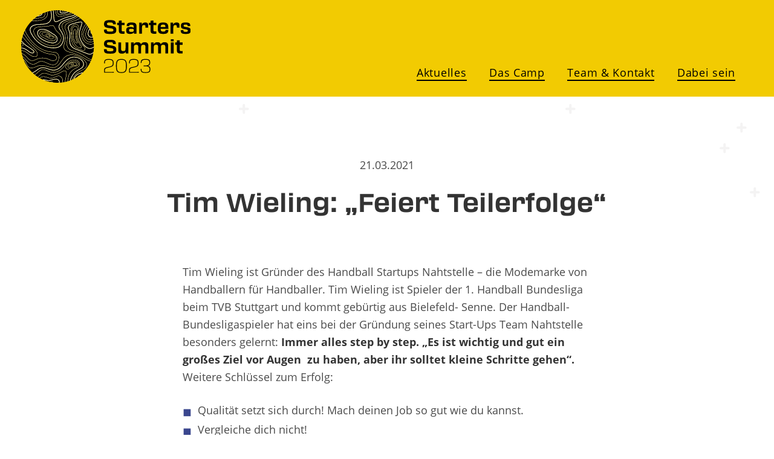

--- FILE ---
content_type: text/html; charset=UTF-8
request_url: https://www.starterssummit.com/aktuelles/tim-wieling-feiert-teilerfolge/
body_size: 15479
content:
<!doctype html>
<html lang="de" class="no-js" itemscope itemtype="http://schema.org/WebPage">
	<head>
		<meta charset="UTF-8">

    <link href="https://www.starterssummit.com/wp-content/themes/FHM/img/icons/favicon.ico" rel="shortcut icon">
    <link href="https://www.starterssummit.com/wp-content/themes/FHM/img/icons/touch.png" rel="apple-touch-icon-precomposed">

		<meta http-equiv="X-UA-Compatible" content="IE=edge,chrome=1">
		<meta name="viewport" content="width=device-width, initial-scale=1.0">

		<meta name='robots' content='index, follow, max-image-preview:large, max-snippet:-1, max-video-preview:-1' />

	<!-- This site is optimized with the Yoast SEO plugin v21.1 - https://yoast.com/wordpress/plugins/seo/ -->
	<title>Tim Wieling: &quot;Feiert Teilerfolge&quot; | Starters Summit</title>
	<link rel="canonical" href="https://www.starterssummit.com/aktuelles/tim-wieling-feiert-teilerfolge/" />
	<meta property="og:locale" content="de_DE" />
	<meta property="og:type" content="article" />
	<meta property="og:title" content="Tim Wieling: &quot;Feiert Teilerfolge&quot; | Starters Summit" />
	<meta property="og:description" content="Tim Wieling ist Gründer des Handball Startups Nahtstelle – die Modemarke von Handballern für Handballer. Tim Wieling ist Spieler der 1. Handball Bundesliga beim TVB Stuttgart und kommt gebürtig aus Bielefeld- Senne. Der Handball-Bundesligaspieler hat eins bei der Gründung seines Start-Ups Team Nahtstelle besonders gelernt: Immer alles step by step. &#8222;Es ist wichtig und gut..." />
	<meta property="og:url" content="https://www.starterssummit.com/aktuelles/tim-wieling-feiert-teilerfolge/" />
	<meta property="og:site_name" content="Starters Summit" />
	<meta property="article:published_time" content="2021-03-21T14:48:09+00:00" />
	<meta property="article:modified_time" content="2021-03-23T20:21:20+00:00" />
	<meta property="og:image" content="https://www.starterssummit.com/wp-content/uploads/img-20200623-095659-171.jpeg" />
	<meta property="og:image:width" content="480" />
	<meta property="og:image:height" content="480" />
	<meta property="og:image:type" content="image/jpeg" />
	<meta name="author" content="admin-F6H5V4T" />
	<meta name="twitter:card" content="summary_large_image" />
	<meta name="twitter:label1" content="Verfasst von" />
	<meta name="twitter:data1" content="admin-F6H5V4T" />
	<meta name="twitter:label2" content="Geschätzte Lesezeit" />
	<meta name="twitter:data2" content="1 Minute" />
	<script type="application/ld+json" class="yoast-schema-graph">{"@context":"https://schema.org","@graph":[{"@type":"Article","@id":"https://www.starterssummit.com/aktuelles/tim-wieling-feiert-teilerfolge/#article","isPartOf":{"@id":"https://www.starterssummit.com/aktuelles/tim-wieling-feiert-teilerfolge/"},"author":{"name":"admin-F6H5V4T","@id":"https://www.starterssummit.com/#/schema/person/dcee2530f0146b6064a3c579a54e181a"},"headline":"Tim Wieling: &#8222;Feiert Teilerfolge&#8220;","datePublished":"2021-03-21T14:48:09+00:00","dateModified":"2021-03-23T20:21:20+00:00","mainEntityOfPage":{"@id":"https://www.starterssummit.com/aktuelles/tim-wieling-feiert-teilerfolge/"},"wordCount":222,"publisher":{"@id":"https://www.starterssummit.com/#organization"},"image":{"@id":"https://www.starterssummit.com/aktuelles/tim-wieling-feiert-teilerfolge/#primaryimage"},"thumbnailUrl":"https://www.starterssummit.com/wp-content/uploads/img-20200623-095659-171.jpeg","articleSection":["Uncategorized"],"inLanguage":"de"},{"@type":"WebPage","@id":"https://www.starterssummit.com/aktuelles/tim-wieling-feiert-teilerfolge/","url":"https://www.starterssummit.com/aktuelles/tim-wieling-feiert-teilerfolge/","name":"Tim Wieling: \"Feiert Teilerfolge\" | Starters Summit","isPartOf":{"@id":"https://www.starterssummit.com/#website"},"primaryImageOfPage":{"@id":"https://www.starterssummit.com/aktuelles/tim-wieling-feiert-teilerfolge/#primaryimage"},"image":{"@id":"https://www.starterssummit.com/aktuelles/tim-wieling-feiert-teilerfolge/#primaryimage"},"thumbnailUrl":"https://www.starterssummit.com/wp-content/uploads/img-20200623-095659-171.jpeg","datePublished":"2021-03-21T14:48:09+00:00","dateModified":"2021-03-23T20:21:20+00:00","breadcrumb":{"@id":"https://www.starterssummit.com/aktuelles/tim-wieling-feiert-teilerfolge/#breadcrumb"},"inLanguage":"de","potentialAction":[{"@type":"ReadAction","target":["https://www.starterssummit.com/aktuelles/tim-wieling-feiert-teilerfolge/"]}]},{"@type":"ImageObject","inLanguage":"de","@id":"https://www.starterssummit.com/aktuelles/tim-wieling-feiert-teilerfolge/#primaryimage","url":"https://www.starterssummit.com/wp-content/uploads/img-20200623-095659-171.jpeg","contentUrl":"https://www.starterssummit.com/wp-content/uploads/img-20200623-095659-171.jpeg","width":480,"height":480},{"@type":"BreadcrumbList","@id":"https://www.starterssummit.com/aktuelles/tim-wieling-feiert-teilerfolge/#breadcrumb","itemListElement":[{"@type":"ListItem","position":1,"name":"Startseite","item":"https://www.starterssummit.com/"},{"@type":"ListItem","position":2,"name":"Tim Wieling: &#8222;Feiert Teilerfolge&#8220;"}]},{"@type":"WebSite","@id":"https://www.starterssummit.com/#website","url":"https://www.starterssummit.com/","name":"Starters Summit","description":"","publisher":{"@id":"https://www.starterssummit.com/#organization"},"potentialAction":[{"@type":"SearchAction","target":{"@type":"EntryPoint","urlTemplate":"https://www.starterssummit.com/?s={search_term_string}"},"query-input":"required name=search_term_string"}],"inLanguage":"de"},{"@type":"Organization","@id":"https://www.starterssummit.com/#organization","name":"Fachhochschule des Mittelstands (FHM)","url":"https://www.starterssummit.com/","logo":{"@type":"ImageObject","inLanguage":"de","@id":"https://www.starterssummit.com/#/schema/logo/image/","url":"","contentUrl":"","caption":"Fachhochschule des Mittelstands (FHM)"},"image":{"@id":"https://www.starterssummit.com/#/schema/logo/image/"}},{"@type":"Person","@id":"https://www.starterssummit.com/#/schema/person/dcee2530f0146b6064a3c579a54e181a","name":"admin-F6H5V4T","sameAs":["https://www.starterssummit.com"]}]}</script>
	<!-- / Yoast SEO plugin. -->


<link rel='dns-prefetch' href='//www.starterssummit.com' />
<link rel='stylesheet' id='wp-block-library-css' href='https://www.starterssummit.com/wp-includes/css/dist/block-library/style.min.css' media='all' />
<link rel='stylesheet' id='classic-theme-styles-css' href='https://www.starterssummit.com/wp-includes/css/classic-themes.min.css' media='all' />
<style id='global-styles-inline-css' type='text/css'>
body{--wp--preset--color--black: #000000;--wp--preset--color--cyan-bluish-gray: #abb8c3;--wp--preset--color--white: #ffffff;--wp--preset--color--pale-pink: #f78da7;--wp--preset--color--vivid-red: #cf2e2e;--wp--preset--color--luminous-vivid-orange: #ff6900;--wp--preset--color--luminous-vivid-amber: #fcb900;--wp--preset--color--light-green-cyan: #7bdcb5;--wp--preset--color--vivid-green-cyan: #00d084;--wp--preset--color--pale-cyan-blue: #8ed1fc;--wp--preset--color--vivid-cyan-blue: #0693e3;--wp--preset--color--vivid-purple: #9b51e0;--wp--preset--gradient--vivid-cyan-blue-to-vivid-purple: linear-gradient(135deg,rgba(6,147,227,1) 0%,rgb(155,81,224) 100%);--wp--preset--gradient--light-green-cyan-to-vivid-green-cyan: linear-gradient(135deg,rgb(122,220,180) 0%,rgb(0,208,130) 100%);--wp--preset--gradient--luminous-vivid-amber-to-luminous-vivid-orange: linear-gradient(135deg,rgba(252,185,0,1) 0%,rgba(255,105,0,1) 100%);--wp--preset--gradient--luminous-vivid-orange-to-vivid-red: linear-gradient(135deg,rgba(255,105,0,1) 0%,rgb(207,46,46) 100%);--wp--preset--gradient--very-light-gray-to-cyan-bluish-gray: linear-gradient(135deg,rgb(238,238,238) 0%,rgb(169,184,195) 100%);--wp--preset--gradient--cool-to-warm-spectrum: linear-gradient(135deg,rgb(74,234,220) 0%,rgb(151,120,209) 20%,rgb(207,42,186) 40%,rgb(238,44,130) 60%,rgb(251,105,98) 80%,rgb(254,248,76) 100%);--wp--preset--gradient--blush-light-purple: linear-gradient(135deg,rgb(255,206,236) 0%,rgb(152,150,240) 100%);--wp--preset--gradient--blush-bordeaux: linear-gradient(135deg,rgb(254,205,165) 0%,rgb(254,45,45) 50%,rgb(107,0,62) 100%);--wp--preset--gradient--luminous-dusk: linear-gradient(135deg,rgb(255,203,112) 0%,rgb(199,81,192) 50%,rgb(65,88,208) 100%);--wp--preset--gradient--pale-ocean: linear-gradient(135deg,rgb(255,245,203) 0%,rgb(182,227,212) 50%,rgb(51,167,181) 100%);--wp--preset--gradient--electric-grass: linear-gradient(135deg,rgb(202,248,128) 0%,rgb(113,206,126) 100%);--wp--preset--gradient--midnight: linear-gradient(135deg,rgb(2,3,129) 0%,rgb(40,116,252) 100%);--wp--preset--duotone--dark-grayscale: url('#wp-duotone-dark-grayscale');--wp--preset--duotone--grayscale: url('#wp-duotone-grayscale');--wp--preset--duotone--purple-yellow: url('#wp-duotone-purple-yellow');--wp--preset--duotone--blue-red: url('#wp-duotone-blue-red');--wp--preset--duotone--midnight: url('#wp-duotone-midnight');--wp--preset--duotone--magenta-yellow: url('#wp-duotone-magenta-yellow');--wp--preset--duotone--purple-green: url('#wp-duotone-purple-green');--wp--preset--duotone--blue-orange: url('#wp-duotone-blue-orange');--wp--preset--font-size--small: 13px;--wp--preset--font-size--medium: 20px;--wp--preset--font-size--large: 36px;--wp--preset--font-size--x-large: 42px;--wp--preset--spacing--20: 0.44rem;--wp--preset--spacing--30: 0.67rem;--wp--preset--spacing--40: 1rem;--wp--preset--spacing--50: 1.5rem;--wp--preset--spacing--60: 2.25rem;--wp--preset--spacing--70: 3.38rem;--wp--preset--spacing--80: 5.06rem;}:where(.is-layout-flex){gap: 0.5em;}body .is-layout-flow > .alignleft{float: left;margin-inline-start: 0;margin-inline-end: 2em;}body .is-layout-flow > .alignright{float: right;margin-inline-start: 2em;margin-inline-end: 0;}body .is-layout-flow > .aligncenter{margin-left: auto !important;margin-right: auto !important;}body .is-layout-constrained > .alignleft{float: left;margin-inline-start: 0;margin-inline-end: 2em;}body .is-layout-constrained > .alignright{float: right;margin-inline-start: 2em;margin-inline-end: 0;}body .is-layout-constrained > .aligncenter{margin-left: auto !important;margin-right: auto !important;}body .is-layout-constrained > :where(:not(.alignleft):not(.alignright):not(.alignfull)){max-width: var(--wp--style--global--content-size);margin-left: auto !important;margin-right: auto !important;}body .is-layout-constrained > .alignwide{max-width: var(--wp--style--global--wide-size);}body .is-layout-flex{display: flex;}body .is-layout-flex{flex-wrap: wrap;align-items: center;}body .is-layout-flex > *{margin: 0;}:where(.wp-block-columns.is-layout-flex){gap: 2em;}.has-black-color{color: var(--wp--preset--color--black) !important;}.has-cyan-bluish-gray-color{color: var(--wp--preset--color--cyan-bluish-gray) !important;}.has-white-color{color: var(--wp--preset--color--white) !important;}.has-pale-pink-color{color: var(--wp--preset--color--pale-pink) !important;}.has-vivid-red-color{color: var(--wp--preset--color--vivid-red) !important;}.has-luminous-vivid-orange-color{color: var(--wp--preset--color--luminous-vivid-orange) !important;}.has-luminous-vivid-amber-color{color: var(--wp--preset--color--luminous-vivid-amber) !important;}.has-light-green-cyan-color{color: var(--wp--preset--color--light-green-cyan) !important;}.has-vivid-green-cyan-color{color: var(--wp--preset--color--vivid-green-cyan) !important;}.has-pale-cyan-blue-color{color: var(--wp--preset--color--pale-cyan-blue) !important;}.has-vivid-cyan-blue-color{color: var(--wp--preset--color--vivid-cyan-blue) !important;}.has-vivid-purple-color{color: var(--wp--preset--color--vivid-purple) !important;}.has-black-background-color{background-color: var(--wp--preset--color--black) !important;}.has-cyan-bluish-gray-background-color{background-color: var(--wp--preset--color--cyan-bluish-gray) !important;}.has-white-background-color{background-color: var(--wp--preset--color--white) !important;}.has-pale-pink-background-color{background-color: var(--wp--preset--color--pale-pink) !important;}.has-vivid-red-background-color{background-color: var(--wp--preset--color--vivid-red) !important;}.has-luminous-vivid-orange-background-color{background-color: var(--wp--preset--color--luminous-vivid-orange) !important;}.has-luminous-vivid-amber-background-color{background-color: var(--wp--preset--color--luminous-vivid-amber) !important;}.has-light-green-cyan-background-color{background-color: var(--wp--preset--color--light-green-cyan) !important;}.has-vivid-green-cyan-background-color{background-color: var(--wp--preset--color--vivid-green-cyan) !important;}.has-pale-cyan-blue-background-color{background-color: var(--wp--preset--color--pale-cyan-blue) !important;}.has-vivid-cyan-blue-background-color{background-color: var(--wp--preset--color--vivid-cyan-blue) !important;}.has-vivid-purple-background-color{background-color: var(--wp--preset--color--vivid-purple) !important;}.has-black-border-color{border-color: var(--wp--preset--color--black) !important;}.has-cyan-bluish-gray-border-color{border-color: var(--wp--preset--color--cyan-bluish-gray) !important;}.has-white-border-color{border-color: var(--wp--preset--color--white) !important;}.has-pale-pink-border-color{border-color: var(--wp--preset--color--pale-pink) !important;}.has-vivid-red-border-color{border-color: var(--wp--preset--color--vivid-red) !important;}.has-luminous-vivid-orange-border-color{border-color: var(--wp--preset--color--luminous-vivid-orange) !important;}.has-luminous-vivid-amber-border-color{border-color: var(--wp--preset--color--luminous-vivid-amber) !important;}.has-light-green-cyan-border-color{border-color: var(--wp--preset--color--light-green-cyan) !important;}.has-vivid-green-cyan-border-color{border-color: var(--wp--preset--color--vivid-green-cyan) !important;}.has-pale-cyan-blue-border-color{border-color: var(--wp--preset--color--pale-cyan-blue) !important;}.has-vivid-cyan-blue-border-color{border-color: var(--wp--preset--color--vivid-cyan-blue) !important;}.has-vivid-purple-border-color{border-color: var(--wp--preset--color--vivid-purple) !important;}.has-vivid-cyan-blue-to-vivid-purple-gradient-background{background: var(--wp--preset--gradient--vivid-cyan-blue-to-vivid-purple) !important;}.has-light-green-cyan-to-vivid-green-cyan-gradient-background{background: var(--wp--preset--gradient--light-green-cyan-to-vivid-green-cyan) !important;}.has-luminous-vivid-amber-to-luminous-vivid-orange-gradient-background{background: var(--wp--preset--gradient--luminous-vivid-amber-to-luminous-vivid-orange) !important;}.has-luminous-vivid-orange-to-vivid-red-gradient-background{background: var(--wp--preset--gradient--luminous-vivid-orange-to-vivid-red) !important;}.has-very-light-gray-to-cyan-bluish-gray-gradient-background{background: var(--wp--preset--gradient--very-light-gray-to-cyan-bluish-gray) !important;}.has-cool-to-warm-spectrum-gradient-background{background: var(--wp--preset--gradient--cool-to-warm-spectrum) !important;}.has-blush-light-purple-gradient-background{background: var(--wp--preset--gradient--blush-light-purple) !important;}.has-blush-bordeaux-gradient-background{background: var(--wp--preset--gradient--blush-bordeaux) !important;}.has-luminous-dusk-gradient-background{background: var(--wp--preset--gradient--luminous-dusk) !important;}.has-pale-ocean-gradient-background{background: var(--wp--preset--gradient--pale-ocean) !important;}.has-electric-grass-gradient-background{background: var(--wp--preset--gradient--electric-grass) !important;}.has-midnight-gradient-background{background: var(--wp--preset--gradient--midnight) !important;}.has-small-font-size{font-size: var(--wp--preset--font-size--small) !important;}.has-medium-font-size{font-size: var(--wp--preset--font-size--medium) !important;}.has-large-font-size{font-size: var(--wp--preset--font-size--large) !important;}.has-x-large-font-size{font-size: var(--wp--preset--font-size--x-large) !important;}
.wp-block-navigation a:where(:not(.wp-element-button)){color: inherit;}
:where(.wp-block-columns.is-layout-flex){gap: 2em;}
.wp-block-pullquote{font-size: 1.5em;line-height: 1.6;}
</style>
<link rel='stylesheet' id='global-css' href='https://www.starterssummit.com/wp-content/themes/FHM/css/global.css' media='all' />
<link rel='stylesheet' id='borlabs-cookie-css' href='https://www.starterssummit.com/wp-content/cache/borlabs-cookie/borlabs-cookie_1_de.css' media='all' />
<script type='text/javascript' src='https://www.starterssummit.com/wp-content/themes/FHM/js/lib/modernizr-custom.js' id='modernizr-js'></script>
<script type='text/javascript' src='https://www.starterssummit.com/wp-includes/js/jquery/jquery.min.js' id='jquery-core-js'></script>
<script type='text/javascript' src='https://www.starterssummit.com/wp-includes/js/jquery/jquery-migrate.min.js' id='jquery-migrate-js'></script>
<script type='text/javascript' id='borlabs-cookie-prioritize-js-extra'>
/* <![CDATA[ */
var borlabsCookiePrioritized = {"domain":"www.starterssummit.com","path":"\/","version":"1","bots":"1","optInJS":{"external-media":{"adobefonts":"[base64]"}}};
/* ]]> */
</script>
<script type='text/javascript' src='https://www.starterssummit.com/wp-content/plugins/borlabs-cookie/assets/javascript/borlabs-cookie-prioritize.min.js' id='borlabs-cookie-prioritize-js'></script>
<link rel="https://api.w.org/" href="https://www.starterssummit.com/wp-json/" /><link rel="alternate" type="application/json" href="https://www.starterssummit.com/wp-json/wp/v2/posts/1464" /><link rel="alternate" type="application/json+oembed" href="https://www.starterssummit.com/wp-json/oembed/1.0/embed?url=https%3A%2F%2Fwww.starterssummit.com%2Faktuelles%2Ftim-wieling-feiert-teilerfolge%2F" />
<link rel="alternate" type="text/xml+oembed" href="https://www.starterssummit.com/wp-json/oembed/1.0/embed?url=https%3A%2F%2Fwww.starterssummit.com%2Faktuelles%2Ftim-wieling-feiert-teilerfolge%2F&#038;format=xml" />

        <script type="text/javascript">
            var jQueryMigrateHelperHasSentDowngrade = false;

			window.onerror = function( msg, url, line, col, error ) {
				// Break out early, do not processing if a downgrade reqeust was already sent.
				if ( jQueryMigrateHelperHasSentDowngrade ) {
					return true;
                }

				var xhr = new XMLHttpRequest();
				var nonce = '6a797029c6';
				var jQueryFunctions = [
					'andSelf',
					'browser',
					'live',
					'boxModel',
					'support.boxModel',
					'size',
					'swap',
					'clean',
					'sub',
                ];
				var match_pattern = /\)\.(.+?) is not a function/;
                var erroredFunction = msg.match( match_pattern );

                // If there was no matching functions, do not try to downgrade.
                if ( null === erroredFunction || typeof erroredFunction !== 'object' || typeof erroredFunction[1] === "undefined" || -1 === jQueryFunctions.indexOf( erroredFunction[1] ) ) {
                    return true;
                }

                // Set that we've now attempted a downgrade request.
                jQueryMigrateHelperHasSentDowngrade = true;

				xhr.open( 'POST', 'https://www.starterssummit.com/wp-admin/admin-ajax.php' );
				xhr.setRequestHeader( 'Content-Type', 'application/x-www-form-urlencoded' );
				xhr.onload = function () {
					var response,
                        reload = false;

					if ( 200 === xhr.status ) {
                        try {
                        	response = JSON.parse( xhr.response );

                        	reload = response.data.reload;
                        } catch ( e ) {
                        	reload = false;
                        }
                    }

					// Automatically reload the page if a deprecation caused an automatic downgrade, ensure visitors get the best possible experience.
					if ( reload ) {
						location.reload();
                    }
				};

				xhr.send( encodeURI( 'action=jquery-migrate-downgrade-version&_wpnonce=' + nonce ) );

				// Suppress error alerts in older browsers
				return true;
			}
        </script>

				<style type="text/css" id="wp-custom-css">
			body.cookies-not-set {
	padding-bottom: 40px;
}

#cookie-notice a {
	color: white;
	font-weight: bold;
}

.meta-footer ul li a:hover {
	color:white;
	opacity:0.6;
}

.footer-icons a:hover svg {
	fill: black !important;
}

.buhne-text strong {
	color:white;
}


.section-buhne .btn {
	background: linear-gradient(56deg, #344691 0%, #ef6169 50%, #fbe990 100%);
	margin-top: 15px;
}

.section-buhne .btn:hover {
	background: #3a468e;
}


.header {
	background: #f2cb02 !important;
}

.section-buhne .btn {
		background: #f2cb02 !important;
	color: black;
}

.section-buhne .btn:hover {
		background: #000 !important;
	color: white;
}

.nav .menu-item a {
	color:black;
	border-color: black;
}

.btn-primary {
			background: #f2cb02 !important;
	color: black;
}

.btn-primary:hover {
		background: #000 !important;
	color: white;
}

.main-footer .footer-icons ul li a svg {
	fill: black;
}

.main-footer .footer-icons ul li a:hover svg {
	fill: #f2cb02 !important;
}

._brlbs-refuse-btn {
	font-size: 1rem !important;
}

#BorlabsCookieBox ._brlbs-btn {
	font-size: 1rem !important;
}


#BorlabsCookieBox ._brlbs-bar h3, #BorlabsCookieBox ._brlbs-bar ._brlbs-h3 {
	margin-bottom: 14px;
	display: block;
	color: black;
	 font-family: "transducer", "Open Sans", sans-serif;
font-weight: 600;
}

.section-buhne .buhne-inner .buhne-text h1, .blog-item-text-title h4, .btn-primary, .blog-single-title h1, .wysiwyg h3, .wysiwyg h2, .wysiwyg h1, .wysiwyg h4, .modul-team-headline h3, .modul-team-item .modul-team-content>h4  {
	 font-family: "transducer", "Open Sans", sans-serif;
font-weight: 600;
}


.blog-item-text-more a {
	color: black;
}


@media (min-width: 1400px) {
	.section-buhne .buhne-inner .buhne-text h1 {
    font-size: 3.25em;
} 
}


.section-buhne .buhne-bg:after {
	display: none;
}

.cf7sg-container .cf7-smart-grid .wpcf7-form {
	background: black !important;
}

.cf7sg-container .cf7-smart-grid .wpcf7-form .columns .wpcf7-submit {
	background: #f2cc04;
	color: black;
	border:none;
}

.cf7sg-container .cf7-smart-grid .wpcf7-form .columns .wpcf7-submit:hover {
	background: #3a458d;
	color: #fff;
		border:none;
}		</style>
		

		<!--[if lt IE 9]>
			<link href="https://www.starterssummit.com/wp-content/themes/FHM/css/ie.css" rel="stylesheet">
			<script src="https://cdnjs.cloudflare.com/ajax/libs/html5shiv/3.7/html5shiv.min.js"></script>
			<script src="https://cdnjs.cloudflare.com/ajax/libs/selectivizr/1.0.2/selectivizr-min.js"></script>
		<![endif]-->

	</head>
	<body data-rsssl=1 class="post-template-default single single-post postid-1464 single-format-standard tim-wieling-feiert-teilerfolge">

			<header class="header clear" role="banner">
				<div class="wrapper">
					<div class="logo">
						<a href="https://www.starterssummit.com">
							<img src="https://www.starterssummit.com/wp-content/uploads/starters-summit-23-logo.svg" alt="Logo" class="logo-img">
						</a>
					</div>


          <div class="mobile-toggle" id="mobile-toggle">
    				<div class="burger">
    				   <div class="burg a"></div>
    				   <div class="burg b"></div>
    				   <div class="burg c"></div>
    				</div>
		        <span>Menü</span>
	        </div>

					<nav class="nav" role="navigation">
						<ul><li id="menu-item-13" class="menu-item menu-item-type-post_type menu-item-object-page menu-item-13"><a href="https://www.starterssummit.com/aktuelles/">Aktuelles</a></li>
<li id="menu-item-15" class="menu-item menu-item-type-post_type menu-item-object-page menu-item-15"><a href="https://www.starterssummit.com/das-camp/">Das Camp</a></li>
<li id="menu-item-486" class="menu-item menu-item-type-post_type menu-item-object-page menu-item-486"><a href="https://www.starterssummit.com/kontakt/">Team &#038; Kontakt</a></li>
<li id="menu-item-1085" class="menu-item menu-item-type-post_type menu-item-object-page menu-item-1085"><a href="https://www.starterssummit.com/dabei-sein/">Dabei sein</a></li>
</ul>					</nav>
				</div>
			</header>

	<main role="main" class="main-content-block">
		<section class="main-content-text">

		
			<!-- article -->
			<article id="post-1464" class="post-1464 post type-post status-publish format-standard has-post-thumbnail hentry category-uncategorized" itemscope itemtype="http://schema.org/BlogPosting">
					<div class="wrapper">
						<div class="blog-single-meta">
							<time class="blog-single-date" datetime="2021-03-21T16:48:09+02:00" itemprop="datePublished" pubdate>21.03.2021</time>
						</div>
						<div class="blog-single-title">
							<div class="wrapper-bigger">
								<h1 itemprop="name headline" >Tim Wieling: &#8222;Feiert Teilerfolge&#8220;</h1>
								<span class="blog-single-categories">
																	</span>
							</div>
						</div>
					</div>
					<div class="blog-single-content">

						<div class="wrapper"><div class="wrapper-inner"><div class="wysiwyg"><p>Tim Wieling ist Gründer des Handball Startups Nahtstelle – die Modemarke von Handballern für Handballer. Tim Wieling ist Spieler der 1. Handball Bundesliga beim TVB Stuttgart und kommt gebürtig aus Bielefeld- Senne. Der Handball-Bundesligaspieler hat eins bei der Gründung seines Start-Ups Team Nahtstelle besonders gelernt: <strong>Immer alles step by step. &#8222;Es ist wichtig und gut ein großes Ziel vor Augen  zu haben, aber ihr solltet kleine Schritte gehen&#8220;.</strong> Weitere Schlüssel zum Erfolg:</p>
<ul>
<li>Qualität setzt sich durch! Mach deinen Job so gut wie du kannst.</li>
<li>Vergleiche dich nicht!</li>
<li>Feiert Teilerfolge! Weitermachen, durchziehen und nicht aufhören.</li>
<li>Sprecht mit vielen Menschen! Traut euch, just do it!</li>
</ul>
<p>Das Team ist laut Tim der Schlüssel zum Erfolg: &#8222;Alles steht und fällt mit einem guten Team&#8220; Wer teilt die gleiche Vision und den gleichen Traum? Sein Tipp: Lernt von Leuten, die einen ähnlichen Weg gegangen sind. Ein Unternehmen zu gründen bedeutet viel Arbeit. Dabei sollte man laut Tim jedoch niemals den Spaß verlieren.</p>
<p>Tim ist eingeschriebener Student an der Sporthochschule Köln. Gemeinschaft, Leidenschaft und Verantwortung zeichnen die Arbeit von Nahtstelle aus. Verbunden mit den Designs aus der Streetwearmode machen die Jungs bei Nahtstelle den Handball zum Lifestyle. Ihre Mission: Zusammen mit ihrer Community sportliche Freizeitkleidung entwickeln – von Handballern für Handballer. Fotorecht: Tim Wieling</p>
</div></div></div>
						



        <!-- ////////////////////    Multimedia    ////////////// -->

        <div class="modul modul-multimedia">
                        <div class="wrapper"><div class="wrapper-inner">
            

                                        	<div class="foto-wrapper" style="padding-bottom:calc((167/250)*100%);">

                <img  srcset="https://www.starterssummit.com/wp-content/uploads/wieling-1500x1001.jpg 1500w,
                              https://www.starterssummit.com/wp-content/uploads/wieling-1000x668.jpg 1000w,
                              https://www.starterssummit.com/wp-content/uploads/wieling-500x334.jpg 500w,
                              https://www.starterssummit.com/wp-content/uploads/wieling-250x167.jpg 250w"
                    sizes="(min-width: 56em) 1400px, 100vw"
                    src="https://www.starterssummit.com/wp-content/uploads/wieling-1000x668.jpg"
                    alt="" itemprob="image">
                </div>

                        

            </div>
            </div>
        </div>


    


        <!-- ////////////////////    Multimedia    ////////////// -->

        <div class="modul modul-multimedia">
                        <div class="wrapper"><div class="wrapper-inner">
            

                                        	<div class="foto-wrapper" style="padding-bottom:calc((225/250)*100%);">

                <img  srcset="https://www.starterssummit.com/wp-content/uploads/805098d2-9cc5-4a9b-bd68-258cfc0554cf-1.jpeg 1500w,
                              https://www.starterssummit.com/wp-content/uploads/805098d2-9cc5-4a9b-bd68-258cfc0554cf-1.jpeg 1000w,
                              https://www.starterssummit.com/wp-content/uploads/805098d2-9cc5-4a9b-bd68-258cfc0554cf-1-500x450.jpeg 500w,
                              https://www.starterssummit.com/wp-content/uploads/805098d2-9cc5-4a9b-bd68-258cfc0554cf-1-250x225.jpeg 250w"
                    sizes="(min-width: 56em) 1400px, 100vw"
                    src="https://www.starterssummit.com/wp-content/uploads/805098d2-9cc5-4a9b-bd68-258cfc0554cf-1.jpeg"
                    alt="" itemprob="image">
                </div>

                        

            </div>
            </div>
        </div>


    

					</div>

			</article>
			<!-- /article -->

		
		
		</section>
	</main>



			<!-- footer -->
			<footer class="footer" role="contentinfo">
				<div class="main-footer">
					<div class="wrapper">
						<div class="footer-icons">
							<ul>
																								<li>
									<a href="https://www.facebook.com/starters.summit/" target="_blank">
										<svg viewBox="0 0 35 38" xmlns="http://www.w3.org/2000/svg"><path d="M28.438 0c1.807 0 3.353.697 4.637 2.09C34.358 3.484 35 5.162 35 7.125v23.75c0 1.963-.642 3.64-1.925 5.035-1.284 1.393-2.83 2.09-4.638 2.09h-4.283V23.28h4.534l.684-5.74h-5.218V13.88c0-.924.178-1.616.535-2.078.357-.462 1.052-.693 2.085-.693l2.78-.025v-5.12c-.957-.15-2.309-.223-4.056-.223-2.066 0-3.718.66-4.956 1.979-1.238 1.32-1.857 3.183-1.857 5.59v4.231h-4.557v5.74h4.557V38H6.563c-1.808 0-3.354-.697-4.638-2.09C.642 34.516 0 32.838 0 30.875V7.125c0-1.963.642-3.64 1.925-5.035C3.21.697 4.755 0 6.563 0h21.875z" fill-rule="evenodd"/></svg>
									</a>
								</li>
																								<li>
									<a href="https://www.instagram.com/starters.summit/" target="_blank">
										<svg viewBox="0 0 35 38" xmlns="http://www.w3.org/2000/svg"><path d="M31.035 32.112V16.081H27.96c.304 1.039.456 2.12.456 3.24 0 2.079-.486 3.996-1.459 5.753-.972 1.756-2.293 3.146-3.964 4.168a10.282 10.282 0 0 1-5.47 1.534c-2.992 0-5.552-1.117-7.678-3.352-2.127-2.235-3.19-4.936-3.19-8.102 0-1.122.152-2.202.455-3.241H3.896v16.031c0 .429.133.788.4 1.076.265.289.595.433.99.433h24.36c.379 0 .706-.144.979-.433.273-.288.41-.647.41-1.076zm-6.471-13.186c0-2.045-.688-3.79-2.062-5.233-1.375-1.443-3.035-2.164-4.98-2.164-1.928 0-3.58.721-4.955 2.164-1.375 1.444-2.062 3.188-2.062 5.233 0 2.045.687 3.789 2.062 5.232 1.375 1.443 3.027 2.165 4.956 2.165 1.944 0 3.604-.722 4.979-2.165 1.374-1.443 2.062-3.187 2.062-5.232zm6.471-8.906V5.938c0-.462-.152-.862-.456-1.2a1.444 1.444 0 0 0-1.116-.508h-3.965c-.44 0-.813.17-1.116.508a1.736 1.736 0 0 0-.456 1.2v4.082c0 .478.152.882.456 1.212.303.33.676.495 1.116.495h3.965c.44 0 .813-.165 1.116-.495.304-.33.456-.734.456-1.212zM35 4.874v28.252c0 1.336-.44 2.482-1.322 3.44-.88.956-1.936 1.434-3.167 1.434H4.49c-1.23 0-2.286-.478-3.167-1.435C.44 35.608 0 34.462 0 33.126V4.874c0-1.336.44-2.482 1.322-3.44C2.202.479 3.258 0 4.489 0H30.51c1.23 0 2.286.478 3.167 1.435C34.56 2.392 35 3.538 35 4.874z" fill-rule="evenodd"/></svg>
									</a>
								</li>
																							</ul>
						</div>
					</div>
					<div class="wrapper">
						<div class="footer-logo">
							<a href="https://www.fh-mittelstand.de" target="_blank"><img src="https://www.starterssummit.com/wp-content/themes/FHM/img/fhm-logo.svg" alt="FHM Logo"></a>
						</div>
						<div class="footer-nav">
							<div class="footer-nav-inner">
								<ul><li class="menu-item menu-item-type-post_type menu-item-object-page menu-item-13"><a href="https://www.starterssummit.com/aktuelles/">Aktuelles</a></li>
<li class="menu-item menu-item-type-post_type menu-item-object-page menu-item-15"><a href="https://www.starterssummit.com/das-camp/">Das Camp</a></li>
<li class="menu-item menu-item-type-post_type menu-item-object-page menu-item-486"><a href="https://www.starterssummit.com/kontakt/">Team &#038; Kontakt</a></li>
<li class="menu-item menu-item-type-post_type menu-item-object-page menu-item-1085"><a href="https://www.starterssummit.com/dabei-sein/">Dabei sein</a></li>
</ul>							</div>
						</div>
					</div>
				</div>
				<div class="meta-footer">
					<div class="wrapper">
						<p class="copyright"><span>&copy; 2026 Fachhochschule des Mittelstands (FHM)</span></p>
						<ul><li id="menu-item-18" class="menu-item menu-item-type-post_type menu-item-object-page menu-item-18"><a href="https://www.starterssummit.com/impressum/">Impressum</a></li>
<li id="menu-item-19" class="menu-item menu-item-type-post_type menu-item-object-page menu-item-privacy-policy menu-item-19"><a href="https://www.starterssummit.com/datenschutz/">Datenschutz</a></li>
<li id="menu-item-20" class="back-top-link menu-item menu-item-type-custom menu-item-object-custom menu-item-20"><a href="#top">nach oben</a></li>
</ul>					</div>
				</div>
			</footer>


				<!-- /copyright -->



		<!--googleoff: all--><div data-nosnippet><script id="BorlabsCookieBoxWrap" type="text/template"><div
    id="BorlabsCookieBox"
    class="BorlabsCookie"
    role="dialog"
    aria-labelledby="CookieBoxTextHeadline"
    aria-describedby="CookieBoxTextDescription"
    aria-modal="true"
>
    <div class="bottom-center" style="display: none;">
        <div class="_brlbs-bar-wrap">
            <div class="_brlbs-bar _brlbs-bar-advanced">
                <div class="cookie-box">
                    <div class="container">
                        <div class="row align-items-center">
                            <div class="col-12 col-sm-9">
                                <div class="row">
                                    <div class="col-12">
                                        <div class="_brlbs-flex-left">
                                                                                        <span role="heading" aria-level="3" class="_brlbs-h3" id="CookieBoxTextHeadline">
                                                Datenschutzeinstellungen                                            </span>
                                        </div>

                                        <p id="CookieBoxTextDescription">
                                            <span class="_brlbs-paragraph _brlbs-text-description">Wir nutzen Cookies auf unserer Website. Einige von ihnen sind essenziell, während andere uns helfen, diese Website und Ihre Erfahrung zu verbessern.</span> <span class="_brlbs-paragraph _brlbs-text-confirm-age">Wenn Sie unter 16 Jahre alt sind und Ihre Zustimmung zu freiwilligen Diensten geben möchten, müssen Sie Ihre Erziehungsberechtigten um Erlaubnis bitten.</span> <span class="_brlbs-paragraph _brlbs-text-technology">Wir verwenden Cookies und andere Technologien auf unserer Website. Einige von ihnen sind essenziell, während andere uns helfen, diese Website und Ihre Erfahrung zu verbessern.</span> <span class="_brlbs-paragraph _brlbs-text-personal-data">Personenbezogene Daten können verarbeitet werden (z. B. IP-Adressen), z. B. für personalisierte Anzeigen und Inhalte oder Anzeigen- und Inhaltsmessung.</span> <span class="_brlbs-paragraph _brlbs-text-more-information">Weitere Informationen über die Verwendung Ihrer Daten finden Sie in unserer  <a class="_brlbs-cursor" href="https://www.starterssummit.com/datenschutz/">Datenschutzerklärung</a>.</span> <span class="_brlbs-paragraph _brlbs-text-revoke">Sie können Ihre Auswahl jederzeit unter <a class="_brlbs-cursor" href="#" data-cookie-individual>Einstellungen</a> widerrufen oder anpassen.</span>                                        </p>
                                    </div>
                                </div>

                                                                    <fieldset>
                                        <legend class="sr-only">Datenschutzeinstellungen</legend>
                                        <ul
                                                                                    >
                                                                                                                                                <li>
                                                        <label class="_brlbs-checkbox">
                                                            Essenziell                                                            <input
                                                                id="checkbox-essential"
                                                                tabindex="0"
                                                                type="checkbox"
                                                                name="cookieGroup[]"
                                                                value="essential"
                                                                 checked                                                                 disabled                                                                data-borlabs-cookie-checkbox
                                                            >
                                                            <span class="_brlbs-checkbox-indicator"></span>
                                                        </label>
                                                    </li>
                                                                                                                                                                                                                                                                                                                                                                                        <li>
                                                        <label class="_brlbs-checkbox">
                                                            Externe Medien                                                            <input
                                                                id="checkbox-external-media"
                                                                tabindex="0"
                                                                type="checkbox"
                                                                name="cookieGroup[]"
                                                                value="external-media"
                                                                 checked                                                                                                                                data-borlabs-cookie-checkbox
                                                            >
                                                            <span class="_brlbs-checkbox-indicator"></span>
                                                        </label>
                                                    </li>
                                                                                                                                    </ul>
                                    </fieldset>
                                                                </div>

                            <div class="col-12 col-sm-3">
                                                                    <p class="_brlbs-accept">
                                        <a
                                            href="#"
                                            tabindex="0"
                                            role="button"
                                            class="_brlbs-btn _brlbs-btn-accept-all _brlbs-cursor"
                                            data-cookie-accept-all
                                        >
                                            Alle akzeptieren                                        </a>
                                    </p>

                                    <p class="_brlbs-accept">
                                        <a
                                            href="#"
                                            tabindex="0"
                                            role="button"
                                            id="CookieBoxSaveButton"
                                            class="_brlbs-btn _brlbs-cursor"
                                            data-cookie-accept
                                        >
                                            Speichern                                        </a>
                                    </p>
                                
                                                                    <p class="_brlbs-refuse-btn">
                                        <a
                                            href="#"
                                            tabindex="0"
                                            role="button"
                                            class="_brlbs-btn _brlbs-cursor"
                                            data-cookie-refuse
                                        >
                                            Ablehnen                                        </a>
                                    </p>
                                
                                <p class="_brlbs-manage-btn ">
                                    <a
                                        href="#"
                                        tabindex="0"
                                        role="button"
                                        class="_brlbs-cursor _brlbs-btn "
                                        data-cookie-individual
                                    >
                                        Individuelle Datenschutzeinstellungen                                    </a>
                                </p>

                                <p class="_brlbs-legal">
                                    <a
                                        href="#"
                                        tabindex="0"
                                        role="button"
                                        class="_brlbs-cursor"
                                        data-cookie-individual
                                    >
                                        Cookie-Details                                    </a>

                                                                            <span class="_brlbs-separator"></span>
                                        <a
                                            tabindex="0"
                                            href="https://www.starterssummit.com/datenschutz/"
                                        >
                                            Datenschutzerklärung                                        </a>
                                    
                                                                            <span class="_brlbs-separator"></span>
                                        <a
                                            tabindex="0"
                                            href="https://www.starterssummit.com/impressum/"
                                        >
                                            Impressum                                        </a>
                                                                    </p>
                            </div>
                        </div>
                    </div>
                </div>

                <div
    class="cookie-preference"
    aria-hidden="true"
    role="dialog"
    aria-describedby="CookiePrefDescription"
    aria-modal="true"
>
    <div class="container not-visible">
        <div class="row no-gutters">
            <div class="col-12">
                <div class="row no-gutters align-items-top">
                    <div class="col-12">
                        <div class="_brlbs-flex-center">
                                                    <span role="heading" aria-level="3" class="_brlbs-h3">Datenschutzeinstellungen</span>
                        </div>

                        <p id="CookiePrefDescription">
                            <span class="_brlbs-paragraph _brlbs-text-confirm-age">Wenn Sie unter 16 Jahre alt sind und Ihre Zustimmung zu freiwilligen Diensten geben möchten, müssen Sie Ihre Erziehungsberechtigten um Erlaubnis bitten.</span> <span class="_brlbs-paragraph _brlbs-text-technology">Wir verwenden Cookies und andere Technologien auf unserer Website. Einige von ihnen sind essenziell, während andere uns helfen, diese Website und Ihre Erfahrung zu verbessern.</span> <span class="_brlbs-paragraph _brlbs-text-personal-data">Personenbezogene Daten können verarbeitet werden (z. B. IP-Adressen), z. B. für personalisierte Anzeigen und Inhalte oder Anzeigen- und Inhaltsmessung.</span> <span class="_brlbs-paragraph _brlbs-text-more-information">Weitere Informationen über die Verwendung Ihrer Daten finden Sie in unserer  <a class="_brlbs-cursor" href="https://www.starterssummit.com/datenschutz/">Datenschutzerklärung</a>.</span> <span class="_brlbs-paragraph _brlbs-text-description">Hier finden Sie eine Übersicht über alle verwendeten Cookies. Sie können Ihre Einwilligung zu ganzen Kategorien geben oder sich weitere Informationen anzeigen lassen und so nur bestimmte Cookies auswählen.</span>                        </p>

                        <div class="row no-gutters align-items-center">
                            <div class="col-12 col-sm-10">
                                <p class="_brlbs-accept">
                                                                            <a
                                            href="#"
                                            class="_brlbs-btn _brlbs-btn-accept-all _brlbs-cursor"
                                            tabindex="0"
                                            role="button"
                                            data-cookie-accept-all
                                        >
                                            Alle akzeptieren                                        </a>
                                        
                                    <a
                                        href="#"
                                        id="CookiePrefSave"
                                        tabindex="0"
                                        role="button"
                                        class="_brlbs-btn _brlbs-cursor"
                                        data-cookie-accept
                                    >
                                        Speichern                                    </a>

                                                                            <a
                                            href="#"
                                            class="_brlbs-btn _brlbs-refuse-btn _brlbs-cursor"
                                            tabindex="0"
                                            role="button"
                                            data-cookie-refuse
                                        >
                                            Ablehnen                                        </a>
                                                                    </p>
                            </div>

                            <div class="col-12 col-sm-2">
                                <p class="_brlbs-refuse">
                                    <a
                                        href="#"
                                        class="_brlbs-cursor"
                                        tabindex="0"
                                        role="button"
                                        data-cookie-back
                                    >
                                        Zurück                                    </a>

                                                                    </p>
                            </div>
                        </div>
                    </div>
                </div>

                <div data-cookie-accordion>
                                            <fieldset>
                            <legend class="sr-only">Datenschutzeinstellungen</legend>

                                                                                                <div class="bcac-item">
                                        <div class="d-flex flex-row">
                                            <label class="w-75">
                                                <span role="heading" aria-level="4" class="_brlbs-h4">Essenziell (1)</span>
                                            </label>

                                            <div class="w-25 text-right">
                                                                                            </div>
                                        </div>

                                        <div class="d-block">
                                            <p>Essenzielle Cookies ermöglichen grundlegende Funktionen und sind für die einwandfreie Funktion der Website erforderlich.</p>

                                            <p class="text-center">
                                                <a
                                                    href="#"
                                                    class="_brlbs-cursor d-block"
                                                    tabindex="0"
                                                    role="button"
                                                    data-cookie-accordion-target="essential"
                                                >
                                                    <span data-cookie-accordion-status="show">
                                                        Cookie-Informationen anzeigen                                                    </span>

                                                    <span data-cookie-accordion-status="hide" class="borlabs-hide">
                                                        Cookie-Informationen ausblenden                                                    </span>
                                                </a>
                                            </p>
                                        </div>

                                        <div
                                            class="borlabs-hide"
                                            data-cookie-accordion-parent="essential"
                                        >
                                                                                            <table>
                                                    
                                                    <tr>
                                                        <th scope="row">Name</th>
                                                        <td>
                                                            <label>
                                                                Borlabs Cookie                                                            </label>
                                                        </td>
                                                    </tr>

                                                    <tr>
                                                        <th scope="row">Anbieter</th>
                                                        <td>Eigentümer dieser Website<span>, </span><a href="https://www.starterssummit.com/impressum/">Impressum</a></td>
                                                    </tr>

                                                                                                            <tr>
                                                            <th scope="row">Zweck</th>
                                                            <td>Speichert die Einstellungen der Besucher, die in der Cookie Box von Borlabs Cookie ausgewählt wurden.</td>
                                                        </tr>
                                                        
                                                    
                                                    
                                                                                                            <tr>
                                                            <th scope="row">Cookie Name</th>
                                                            <td>borlabs-cookie</td>
                                                        </tr>
                                                        
                                                                                                            <tr>
                                                            <th scope="row">Cookie Laufzeit</th>
                                                            <td>1 Jahr</td>
                                                        </tr>
                                                                                                        </table>
                                                                                        </div>
                                    </div>
                                                                                                                                                                                                                                                                        <div class="bcac-item">
                                        <div class="d-flex flex-row">
                                            <label class="w-75">
                                                <span role="heading" aria-level="4" class="_brlbs-h4">Externe Medien (3)</span>
                                            </label>

                                            <div class="w-25 text-right">
                                                                                                    <label class="_brlbs-btn-switch">
                                                        <span class="sr-only">Externe Medien</span>
                                                        <input
                                                            tabindex="0"
                                                            id="borlabs-cookie-group-external-media"
                                                            type="checkbox"
                                                            name="cookieGroup[]"
                                                            value="external-media"
                                                             checked                                                            data-borlabs-cookie-switch
                                                        />
                                                        <span class="_brlbs-slider"></span>
                                                        <span
                                                            class="_brlbs-btn-switch-status"
                                                            data-active="An"
                                                            data-inactive="Aus">
                                                        </span>
                                                    </label>
                                                                                                </div>
                                        </div>

                                        <div class="d-block">
                                            <p>Inhalte von Videoplattformen und Social-Media-Plattformen werden standardmäßig blockiert. Wenn Cookies von externen Medien akzeptiert werden, bedarf der Zugriff auf diese Inhalte keiner manuellen Einwilligung mehr.</p>

                                            <p class="text-center">
                                                <a
                                                    href="#"
                                                    class="_brlbs-cursor d-block"
                                                    tabindex="0"
                                                    role="button"
                                                    data-cookie-accordion-target="external-media"
                                                >
                                                    <span data-cookie-accordion-status="show">
                                                        Cookie-Informationen anzeigen                                                    </span>

                                                    <span data-cookie-accordion-status="hide" class="borlabs-hide">
                                                        Cookie-Informationen ausblenden                                                    </span>
                                                </a>
                                            </p>
                                        </div>

                                        <div
                                            class="borlabs-hide"
                                            data-cookie-accordion-parent="external-media"
                                        >
                                                                                            <table>
                                                                                                            <tr>
                                                            <th scope="row">Akzeptieren</th>
                                                            <td>
                                                                <label class="_brlbs-btn-switch _brlbs-btn-switch--textRight">
                                                                    <span class="sr-only">Adobe Fonts</span>
                                                                    <input
                                                                        id="borlabs-cookie-adobefonts"
                                                                        tabindex="0"
                                                                        type="checkbox" data-cookie-group="external-media"
                                                                        name="cookies[external-media][]"
                                                                        value="adobefonts"
                                                                         checked                                                                        data-borlabs-cookie-switch
                                                                    />

                                                                    <span class="_brlbs-slider"></span>

                                                                    <span
                                                                        class="_brlbs-btn-switch-status"
                                                                        data-active="An"
                                                                        data-inactive="Aus"
                                                                        aria-hidden="true">
                                                                    </span>
                                                                </label>
                                                            </td>
                                                        </tr>
                                                        
                                                    <tr>
                                                        <th scope="row">Name</th>
                                                        <td>
                                                            <label>
                                                                Adobe Fonts                                                            </label>
                                                        </td>
                                                    </tr>

                                                    <tr>
                                                        <th scope="row">Anbieter</th>
                                                        <td>Adobe</td>
                                                    </tr>

                                                                                                            <tr>
                                                            <th scope="row">Zweck</th>
                                                            <td>Darstellung der Adobe Schriften auf der Webseite</td>
                                                        </tr>
                                                        
                                                                                                            <tr>
                                                            <th scope="row">Datenschutzerklärung</th>
                                                            <td class="_brlbs-pp-url">
                                                                <a
                                                                    href="https://www.adobe.com/de/privacy.html"
                                                                    target="_blank"
                                                                    rel="nofollow noopener noreferrer"
                                                                >
                                                                    https://www.adobe.com/de/privacy.html                                                                </a>
                                                            </td>
                                                        </tr>
                                                        
                                                                                                            <tr>
                                                            <th scope="row">Host(s)</th>
                                                            <td>adobe.com</td>
                                                        </tr>
                                                        
                                                                                                            <tr>
                                                            <th scope="row">Cookie Name</th>
                                                            <td>adobe</td>
                                                        </tr>
                                                        
                                                                                                            <tr>
                                                            <th scope="row">Cookie Laufzeit</th>
                                                            <td>1 Jahr</td>
                                                        </tr>
                                                                                                        </table>
                                                                                                <table>
                                                                                                            <tr>
                                                            <th scope="row">Akzeptieren</th>
                                                            <td>
                                                                <label class="_brlbs-btn-switch _brlbs-btn-switch--textRight">
                                                                    <span class="sr-only">Vimeo</span>
                                                                    <input
                                                                        id="borlabs-cookie-vimeo"
                                                                        tabindex="0"
                                                                        type="checkbox" data-cookie-group="external-media"
                                                                        name="cookies[external-media][]"
                                                                        value="vimeo"
                                                                         checked                                                                        data-borlabs-cookie-switch
                                                                    />

                                                                    <span class="_brlbs-slider"></span>

                                                                    <span
                                                                        class="_brlbs-btn-switch-status"
                                                                        data-active="An"
                                                                        data-inactive="Aus"
                                                                        aria-hidden="true">
                                                                    </span>
                                                                </label>
                                                            </td>
                                                        </tr>
                                                        
                                                    <tr>
                                                        <th scope="row">Name</th>
                                                        <td>
                                                            <label>
                                                                Vimeo                                                            </label>
                                                        </td>
                                                    </tr>

                                                    <tr>
                                                        <th scope="row">Anbieter</th>
                                                        <td>Vimeo Inc., 555 West 18th Street, New York, New York 10011, USA</td>
                                                    </tr>

                                                                                                            <tr>
                                                            <th scope="row">Zweck</th>
                                                            <td>Wird verwendet, um Vimeo-Inhalte zu entsperren.</td>
                                                        </tr>
                                                        
                                                                                                            <tr>
                                                            <th scope="row">Datenschutzerklärung</th>
                                                            <td class="_brlbs-pp-url">
                                                                <a
                                                                    href="https://vimeo.com/privacy"
                                                                    target="_blank"
                                                                    rel="nofollow noopener noreferrer"
                                                                >
                                                                    https://vimeo.com/privacy                                                                </a>
                                                            </td>
                                                        </tr>
                                                        
                                                                                                            <tr>
                                                            <th scope="row">Host(s)</th>
                                                            <td>player.vimeo.com</td>
                                                        </tr>
                                                        
                                                                                                            <tr>
                                                            <th scope="row">Cookie Name</th>
                                                            <td>vuid</td>
                                                        </tr>
                                                        
                                                                                                            <tr>
                                                            <th scope="row">Cookie Laufzeit</th>
                                                            <td>2 Jahre</td>
                                                        </tr>
                                                                                                        </table>
                                                                                                <table>
                                                                                                            <tr>
                                                            <th scope="row">Akzeptieren</th>
                                                            <td>
                                                                <label class="_brlbs-btn-switch _brlbs-btn-switch--textRight">
                                                                    <span class="sr-only">YouTube</span>
                                                                    <input
                                                                        id="borlabs-cookie-youtube"
                                                                        tabindex="0"
                                                                        type="checkbox" data-cookie-group="external-media"
                                                                        name="cookies[external-media][]"
                                                                        value="youtube"
                                                                         checked                                                                        data-borlabs-cookie-switch
                                                                    />

                                                                    <span class="_brlbs-slider"></span>

                                                                    <span
                                                                        class="_brlbs-btn-switch-status"
                                                                        data-active="An"
                                                                        data-inactive="Aus"
                                                                        aria-hidden="true">
                                                                    </span>
                                                                </label>
                                                            </td>
                                                        </tr>
                                                        
                                                    <tr>
                                                        <th scope="row">Name</th>
                                                        <td>
                                                            <label>
                                                                YouTube                                                            </label>
                                                        </td>
                                                    </tr>

                                                    <tr>
                                                        <th scope="row">Anbieter</th>
                                                        <td>Google Ireland Limited, Gordon House, Barrow Street, Dublin 4, Ireland</td>
                                                    </tr>

                                                                                                            <tr>
                                                            <th scope="row">Zweck</th>
                                                            <td>Wird verwendet, um YouTube-Inhalte zu entsperren.</td>
                                                        </tr>
                                                        
                                                                                                            <tr>
                                                            <th scope="row">Datenschutzerklärung</th>
                                                            <td class="_brlbs-pp-url">
                                                                <a
                                                                    href="https://policies.google.com/privacy"
                                                                    target="_blank"
                                                                    rel="nofollow noopener noreferrer"
                                                                >
                                                                    https://policies.google.com/privacy                                                                </a>
                                                            </td>
                                                        </tr>
                                                        
                                                                                                            <tr>
                                                            <th scope="row">Host(s)</th>
                                                            <td>google.com</td>
                                                        </tr>
                                                        
                                                                                                            <tr>
                                                            <th scope="row">Cookie Name</th>
                                                            <td>NID</td>
                                                        </tr>
                                                        
                                                                                                            <tr>
                                                            <th scope="row">Cookie Laufzeit</th>
                                                            <td>6 Monate</td>
                                                        </tr>
                                                                                                        </table>
                                                                                        </div>
                                    </div>
                                                                                                </fieldset>
                                        </div>

                <div class="d-flex justify-content-between">
                    <p class="_brlbs-branding flex-fill">
                                            </p>

                    <p class="_brlbs-legal flex-fill">
                                                    <a href="https://www.starterssummit.com/datenschutz/">
                                Datenschutzerklärung                            </a>
                            
                                                    <span class="_brlbs-separator"></span>
                            
                                                    <a href="https://www.starterssummit.com/impressum/">
                                Impressum                            </a>
                                                </p>
                </div>
            </div>
        </div>
    </div>
</div>
            </div>
        </div>
    </div>
</div>
</script></div><!--googleon: all--><script type='text/javascript' src='https://www.starterssummit.com/wp-content/themes/FHM/js/min/plugins-min.js' id='plugins-js'></script>
<script type='text/javascript' src='https://www.starterssummit.com/wp-content/themes/FHM/js/min/scripts-min.js' id='scripts-js'></script>
<script type='text/javascript' id='borlabs-cookie-js-extra'>
/* <![CDATA[ */
var borlabsCookieConfig = {"ajaxURL":"https:\/\/www.starterssummit.com\/wp-admin\/admin-ajax.php","language":"de","animation":"","animationDelay":"","animationIn":"_brlbs-fadeInDown","animationOut":"_brlbs-flipOutX","blockContent":"","boxLayout":"bar","boxLayoutAdvanced":"1","automaticCookieDomainAndPath":"","cookieDomain":"www.starterssummit.com","cookiePath":"\/","cookieSameSite":"Lax","cookieSecure":"1","cookieLifetime":"365","cookieLifetimeEssentialOnly":"182","crossDomainCookie":[],"cookieBeforeConsent":"","cookiesForBots":"1","cookieVersion":"1","hideCookieBoxOnPages":[],"respectDoNotTrack":"","reloadAfterConsent":"","reloadAfterOptOut":"1","showCookieBox":"1","cookieBoxIntegration":"javascript","ignorePreSelectStatus":"1","cookies":{"essential":["borlabs-cookie"],"statistics":[],"marketing":[],"external-media":["adobefonts","vimeo","youtube"]}};
var borlabsCookieCookies = {"essential":{"borlabs-cookie":{"cookieNameList":{"borlabs-cookie":"borlabs-cookie"},"settings":{"blockCookiesBeforeConsent":"0","prioritize":"0"}}},"external-media":{"adobefonts":{"cookieNameList":{"adobe":"adobe"},"settings":{"blockCookiesBeforeConsent":"0","prioritize":"1"},"optInJS":"","optOutJS":""},"vimeo":{"cookieNameList":{"vuid":"vuid"},"settings":{"blockCookiesBeforeConsent":"0","prioritize":"0"},"optInJS":"PHNjcmlwdD5pZih0eXBlb2Ygd2luZG93LkJvcmxhYnNDb29raWUgPT09ICJvYmplY3QiKSB7IHdpbmRvdy5Cb3JsYWJzQ29va2llLnVuYmxvY2tDb250ZW50SWQoInZpbWVvIik7IH08L3NjcmlwdD4=","optOutJS":""},"youtube":{"cookieNameList":{"NID":"NID"},"settings":{"blockCookiesBeforeConsent":"0","prioritize":"0"},"optInJS":"PHNjcmlwdD5pZih0eXBlb2Ygd2luZG93LkJvcmxhYnNDb29raWUgPT09ICJvYmplY3QiKSB7IHdpbmRvdy5Cb3JsYWJzQ29va2llLnVuYmxvY2tDb250ZW50SWQoInlvdXR1YmUiKTsgfTwvc2NyaXB0Pg==","optOutJS":""}}};
/* ]]> */
</script>
<script type='text/javascript' src='https://www.starterssummit.com/wp-content/plugins/borlabs-cookie/assets/javascript/borlabs-cookie.min.js' id='borlabs-cookie-js'></script>
<script type='text/javascript' id='borlabs-cookie-js-after'>
document.addEventListener("DOMContentLoaded", function (e) {
var borlabsCookieContentBlocker = {"facebook": {"id": "facebook","global": function (contentBlockerData) {  },"init": function (el, contentBlockerData) { if(typeof FB === "object") { FB.XFBML.parse(el.parentElement); } },"settings": {"executeGlobalCodeBeforeUnblocking":false}},"default": {"id": "default","global": function (contentBlockerData) {  },"init": function (el, contentBlockerData) {  },"settings": {"executeGlobalCodeBeforeUnblocking":false}},"googlemaps": {"id": "googlemaps","global": function (contentBlockerData) {  },"init": function (el, contentBlockerData) {  },"settings": {"executeGlobalCodeBeforeUnblocking":false}},"instagram": {"id": "instagram","global": function (contentBlockerData) {  },"init": function (el, contentBlockerData) { if (typeof instgrm === "object") { instgrm.Embeds.process(); } },"settings": {"executeGlobalCodeBeforeUnblocking":false}},"openstreetmap": {"id": "openstreetmap","global": function (contentBlockerData) {  },"init": function (el, contentBlockerData) {  },"settings": {"executeGlobalCodeBeforeUnblocking":false}},"twitter": {"id": "twitter","global": function (contentBlockerData) {  },"init": function (el, contentBlockerData) {  },"settings": {"executeGlobalCodeBeforeUnblocking":false}},"vimeo": {"id": "vimeo","global": function (contentBlockerData) {  },"init": function (el, contentBlockerData) {  },"settings": {"executeGlobalCodeBeforeUnblocking":false,"saveThumbnails":false,"videoWrapper":false}},"youtube": {"id": "youtube","global": function (contentBlockerData) {  },"init": function (el, contentBlockerData) {  },"settings": {"executeGlobalCodeBeforeUnblocking":false,"changeURLToNoCookie":true,"saveThumbnails":false,"thumbnailQuality":"maxresdefault","videoWrapper":false}}};
    var BorlabsCookieInitCheck = function () {

    if (typeof window.BorlabsCookie === "object" && typeof window.jQuery === "function") {

        if (typeof borlabsCookiePrioritized !== "object") {
            borlabsCookiePrioritized = { optInJS: {} };
        }

        window.BorlabsCookie.init(borlabsCookieConfig, borlabsCookieCookies, borlabsCookieContentBlocker, borlabsCookiePrioritized.optInJS);
    } else {
        window.setTimeout(BorlabsCookieInitCheck, 50);
    }
};

BorlabsCookieInitCheck();});
</script>



	</body>
</html>


--- FILE ---
content_type: text/css
request_url: https://www.starterssummit.com/wp-content/themes/FHM/css/global.css
body_size: 26278
content:
html,body,div,span,applet,object,iframe,h1,h2,h3,h4,h5,h6,p,blockquote,pre,a,abbr,acronym,address,big,cite,code,del,dfn,em,img,ins,kbd,q,s,samp,small,strike,strong,sub,sup,tt,var,b,u,i,center,dl,dt,dd,ol,ul,li,fieldset,form,label,legend,table,caption,tbody,tfoot,thead,tr,th,td,article,aside,canvas,details,embed,figure,figcaption,footer,header,hgroup,menu,nav,output,ruby,section,summary,time,mark,audio,video{border:0;font-size:100%;font:inherit;vertical-align:baseline;margin:0;padding:0}article,aside,details,figcaption,figure,footer,header,hgroup,menu,nav,section{display:block}body{line-height:1}ol,ul{list-style:none}blockquote,q{quotes:none}blockquote:before,blockquote:after,q:before,q:after{content:none}table{border-collapse:collapse;border-spacing:0}@font-face{font-family:'Open Sans';font-style:normal;font-weight:400;src:url("../fonts/open-sans-v15-latin-regular.eot");src:local("Open Sans Regular"),local("OpenSans-Regular"),url("../fonts/open-sans-v15-latin-regular.eot?#iefix") format("embedded-opentype"),url("../fonts/open-sans-v15-latin-regular.woff2") format("woff2"),url("../fonts/open-sans-v15-latin-regular.woff") format("woff"),url("../fonts/open-sans-v15-latin-regular.ttf") format("truetype"),url("../fonts/open-sans-v15-latin-regular.svg#OpenSans") format("svg")}@font-face{font-family:'Open Sans';font-style:italic;font-weight:400;src:url("../fonts/open-sans-v15-latin-italic.eot");src:local("Open Sans Italic"),local("OpenSans-Italic"),url("../fonts/open-sans-v15-latin-italic.eot?#iefix") format("embedded-opentype"),url("../fonts/open-sans-v15-latin-italic.woff2") format("woff2"),url("../fonts/open-sans-v15-latin-italic.woff") format("woff"),url("../fonts/open-sans-v15-latin-italic.ttf") format("truetype"),url("../fonts/open-sans-v15-latin-italic.svg#OpenSans") format("svg")}@font-face{font-family:'Open Sans';font-style:normal;font-weight:700;src:url("../fonts/open-sans-v15-latin-700.eot");src:local("Open Sans Bold"),local("OpenSans-Bold"),url("../fonts/open-sans-v15-latin-700.eot?#iefix") format("embedded-opentype"),url("../fonts/open-sans-v15-latin-700.woff2") format("woff2"),url("../fonts/open-sans-v15-latin-700.woff") format("woff"),url("../fonts/open-sans-v15-latin-700.ttf") format("truetype"),url("../fonts/open-sans-v15-latin-700.svg#OpenSans") format("svg")}@font-face{font-family:'Open Sans';font-style:italic;font-weight:700;src:url("../fonts/open-sans-v15-latin-700italic.eot");src:local("Open Sans Bold Italic"),local("OpenSans-BoldItalic"),url("../fonts/open-sans-v15-latin-700italic.eot?#iefix") format("embedded-opentype"),url("../fonts/open-sans-v15-latin-700italic.woff2") format("woff2"),url("../fonts/open-sans-v15-latin-700italic.woff") format("woff"),url("../fonts/open-sans-v15-latin-700italic.ttf") format("truetype"),url("../fonts/open-sans-v15-latin-700italic.svg#OpenSans") format("svg")}@font-face{font-family:'Open Sans';font-style:normal;font-weight:300;src:url("../fonts/open-sans-v15-latin-300.eot");src:local("Open Sans Light"),local("OpenSans-Light"),url("../fonts/open-sans-v15-latin-300.eot?#iefix") format("embedded-opentype"),url("../fonts/open-sans-v15-latin-300.woff2") format("woff2"),url("../fonts/open-sans-v15-latin-300.woff") format("woff"),url("../fonts/open-sans-v15-latin-300.ttf") format("truetype"),url("../fonts/open-sans-v15-latin-300.svg#OpenSans") format("svg")}@font-face{font-family:'Open Sans';font-style:italic;font-weight:300;src:url("../fonts/open-sans-v15-latin-300italic.eot");src:local("Open Sans Light Italic"),local("OpenSans-LightItalic"),url("../fonts/open-sans-v15-latin-300italic.eot?#iefix") format("embedded-opentype"),url("../fonts/open-sans-v15-latin-300italic.woff2") format("woff2"),url("../fonts/open-sans-v15-latin-300italic.woff") format("woff"),url("../fonts/open-sans-v15-latin-300italic.ttf") format("truetype"),url("../fonts/open-sans-v15-latin-300italic.svg#OpenSans") format("svg")}*{box-sizing:border-box}body{font-size:100%;color:#4A4A4A;font-family:"Open Sans",sans-serif}.wrapper{font-size:1em;line-height:1.375}@media (min-width: 43.75em){.wrapper{font-size:1em;line-height:1.5}}h1,h2,h3,h4,h5,h6{margin-bottom:1em;font-weight:bold;color:#333}h1,.h1{font-size:2em;line-height:1.25}@media (min-width: 43.75em){h1,.h1{font-size:2.5em;line-height:1.125}}@media (min-width: 56.25em){h1,.h1{font-size:3em;line-height:1.05}}h2,.h2{font-size:1.625em;line-height:1.15384615}@media (min-width: 43.75em){h2,.h2{font-size:2em;line-height:1.25}}@media (min-width: 56.25em){h2,.h2{font-size:2.25em;line-height:1.25}}h3,.h3{font-size:1.375em;line-height:1.13636364}@media (min-width: 43.75em){h3,.h3{font-size:1.5em;line-height:1.25}}@media (min-width: 56.25em){h3,.h3{font-size:1.75em;line-height:1.25}}h4,.h4{font-size:1.125em;line-height:1.11111111}@media (min-width: 43.75em){h4,.h4{line-height:1.22222222}}blockquote{font-size:1.25em;line-height:1.25}@media (min-width: 43.75em){blockquote{font-size:1.5em;line-height:1.45833333}}strong,b{font-weight:bold;color:#333}a{color:#3a468e;text-decoration:none}p{margin-bottom:1.5em}img{max-width:100%;height:auto}body{background-color:#fff;padding-top:80px}@media (min-width: 960px){body{padding-top:160px}}.wrapper{max-width:87.5em;margin-left:auto;margin-right:auto;padding:0 20px}.wrapper:after{content:" ";display:block;clear:both}@media (min-width: 960px){.wrapper{padding:0 40px}}@media (min-width: 1400px){.wrapper{padding:0}}.wrapper-blog{max-width:92.5em;margin-left:auto;margin-right:auto;padding:0}.wrapper-blog:after{content:" ";display:block;clear:both}@media (min-width: 1400px){.wrapper-blog{padding:0}}.header{position:fixed;left:0;top:0;width:100%;z-index:99999;background:#344691;background:linear-gradient(56deg, #344691 0%, #ef6169 50%, #fbe990 100%)}.header .wrapper{height:80px;align-items:center;display:flex}@media (min-width: 960px){.header .wrapper{height:160px;display:flex}}.header.open .nav{max-height:calc(100vh - 100px)}.header.open .mobile-toggle .a{top:10px;transform:rotate(-135deg);-webkit-transform:rotate(-135deg)}.header.open .mobile-toggle .b{opacity:0}.header.open .mobile-toggle .c{top:10px;transform:rotate(135deg);-webkit-transform:rotate(135deg)}@media (min-width: 960px){.logo{width:47.0588235294%;float:left;margin-right:5.8823529412%;margin-left:-5px;text-align:left}}.logo img{display:inline-block;height:60px}@media (min-width: 960px){.logo img{height:120px;display:inline-block}}.projekt-template-default .nav .menu-item.menu-item-14>a{color:white;border-bottom:2px solid white}.nav{position:absolute;left:0;width:100%;height:auto;top:80px;background-color:#3a468e;max-height:0;overflow:hidden;transition:max-height 0.3s ease-out}@media (min-width: 960px){.nav{width:47.0588235294%;float:right;margin-right:0;position:relative;top:40px;background-color:transparent;max-height:none;overflow:visible}}.nav ul{padding:20px}@media (min-width: 960px){.nav ul{display:flex;justify-content:space-between;padding:0}}.nav .menu-item{margin:15px 0}@media (min-width: 960px){.nav .menu-item{margin:0 auto}}.nav .menu-item.current-menu-item a{color:white;border-bottom:2px solid white}.nav .menu-item a{font-size:1.125rem;color:white;letter-spacing:0.04em;border-bottom:2px solid transparent}.nav .menu-item a:hover{color:white;border-bottom:2px solid white}.mobile-toggle{position:absolute;right:20px;top:33px;width:70px;vertical-align:middle;display:flex;align-items:center}.mobile-toggle>span{display:inline-block;vertical-align:middle;color:white;text-transform:uppercase;font-size:0.875em;transform:translateY(-1px)}@media (min-width: 960px){.mobile-toggle{display:none}}.mobile-toggle .burger{width:20px;height:20px;position:relative;cursor:pointer;top:0;margin-right:5px;display:inline-block}.mobile-toggle .burg{width:20px;height:2px;background:white;position:absolute;transition:0.3s ease-out}.mobile-toggle .a{top:2px}.mobile-toggle .b{top:8px;transition:0.1s ease-out}.mobile-toggle .c{top:14px}.main-content-text{position:relative}.main-content-text:before{position:absolute;left:auto;right:0;height:200px;width:1200px;overflow:hidden;background-image:url("../img/bgtop.svg");background-size:1200px 200px;z-index:-1;content:'';top:0;opacity:0.5}@media (min-width: 960px){.main-content-text:before{height:400px;width:2400px;background-size:2400px 400px}}.footer{background-color:#E8E8E8;position:relative;margin-top:150px}@media (min-width: 960px){.footer{margin-top:250px}}.footer:before{position:absolute;left:auto;right:0;height:200px;width:830px;overflow:hidden;background-image:url("../img/bg.svg");background-size:830px 200px;z-index:-1;content:'';top:-200px}@media (min-width: 960px){.footer:before{height:400px;width:1660px;background-size:1660px 400px;top:-400px}}.main-footer{padding:30px 0}.main-footer .footer-icons{text-align:left;padding-bottom:30px}@media (min-width: 960px){.main-footer .footer-icons{text-align:right}}.main-footer .footer-icons ul{display:inline-block}.main-footer .footer-icons ul li{display:inline-block;margin-right:10px}@media (min-width: 960px){.main-footer .footer-icons ul li{margin-left:10px;margin-right:0}}.main-footer .footer-icons ul li a:hover svg{fill:#3a468e}.main-footer .footer-icons ul li a svg{width:35px;height:38px;fill:#eb3f60}@media (min-width: 960px){.main-footer .footer-logo{width:20.5882352941%;float:left;margin-right:5.8823529412%}}.main-footer .footer-nav{padding-top:30px;display:none}@media (min-width: 960px){.main-footer .footer-nav{width:47.0588235294%;float:left;margin-right:5.8823529412%;padding-top:0;display:block}}@media (min-width: 960px){.main-footer .footer-nav .footer-nav-inner{height:58px;display:flex;align-items:center}}.main-footer .footer-nav .footer-nav-inner ul{display:flex;width:100%;justify-content:space-between}.main-footer .footer-nav .footer-nav-inner ul .menu-item a{color:#4A4A4A}.main-footer .footer-nav .footer-nav-inner ul .menu-item a:hover{color:#3a468e}.meta-footer{background-color:#3a468e;padding:15px 0}.meta-footer .copyright{color:white;margin-bottom:0}@media (min-width: 960px){.meta-footer .copyright{width:29.4117647059%;float:left;margin-right:5.8823529412%}}.meta-footer .copyright span{font-size:0.875em}.meta-footer ul{margin-top:10px}@media (min-width: 960px){.meta-footer ul{width:55.8823529412%;float:right;margin-right:0;text-align:right;margin-top:0}}.meta-footer ul li{display:inline-block;margin-right:15px}@media (min-width: 960px){.meta-footer ul li{margin-left:15px;margin-right:0}}.meta-footer ul li a{color:white;font-size:0.875em}.meta-footer ul li a:hover{color:#3a468e}.section-blog{padding:40px 0}@media (min-width: 960px){.section-blog{padding:120px 0}}@media (min-width: 960px){.grid-sizer{width:33.33%;width:calc(100%/3)}}.grid-item{margin-bottom:80px;padding:0 20px;width:100%}@media (min-width: 960px){.grid-item{padding:0 40px;float:left;width:33.33%;width:calc(100%/3)}}@media (min-width: 960px){.wrapper-bigger{width:82.3529411765%;float:left;margin-right:5.8823529412%;margin-left:8.8235294118%}}@media (min-width: 960px){.wrapper-inner{width:64.7058823529%;float:left;margin-right:5.8823529412%;margin-left:17.6470588235%;padding:0 50px}}.main-content-block{overflow:hidden}.blog-item-img>a{display:block;height:0;overflow:hidden}.blog-item-img>a:hover img{transform:scale(1.1)}.blog-item-img img{display:block;width:100%;transition:transform 1s ease-out}.blog-item-text{padding:10px 0 0}.blog-item-date{font-weight:normal;font-style:italic;font-size:0.875em}.blog-item-categories{font-weight:normal;font-style:italic;font-size:0.875em;margin-left:24px}.blog-item-categories a{font-weight:normal;font-style:italic;font-size:1em;letter-spacing:0.05em;color:#4A4A4A}.blog-item-text-title{padding-top:15px}.blog-item-text-title h4{font-size:1.125em;letter-spacing:0.01em;line-height:1.2;margin-bottom:0}@media (min-width: 960px){.blog-item-text-title h4{font-size:1.75em}}.blog-item-text-description{padding-top:8px}@media (min-width: 960px){.blog-item-text-description{padding-top:15px}}.blog-item-text-description p{font-size:0.875em;letter-spacing:0.01em;line-height:1.4;color:#9B9B9B;margin-bottom:0}@media (min-width: 960px){.blog-item-text-description p{font-size:1.125em}}.blog-item-text-more{padding-top:10px}.blog-item-text-more a{font-size:1.125em;letter-spacing:0.01em;font-weight:bold;color:#3a468e;margin-bottom:0}.blog-item-text-more a:hover{color:black}.blog-item-projectmeta{padding:10px 0}.projektmeta-block{padding:4px 0}.btn{font-size:1.125rem;display:inline-block;padding:10px 60px;border-radius:30px;background-color:#9B9B9B;color:white;font-weight:normal}.btn:hover{background-color:#3a468e}.btn-primary{background-color:#3a468e;background:#344691;background:linear-gradient(56deg, #344691 0%, #ef6169 50%, #fbe990 100%)}.btn-primary:hover{background-color:black}.cf7sg-container .cf7-smart-grid .wpcf7-form{background:linear-gradient(56deg, #344691 0%, #ef6169 50%, #fbe990 100%);padding:30px}.cf7sg-container .cf7-smart-grid .wpcf7-form .field{position:relative}.cf7sg-container .cf7-smart-grid .wpcf7-form .field label{display:block;margin-bottom:3px;color:white}.cf7sg-container .cf7-smart-grid .wpcf7-form .container+.container{margin-top:10px}.cf7sg-container .cf7-smart-grid .wpcf7-form .columns input[type="text"],.cf7sg-container .cf7-smart-grid .wpcf7-form .columns input[type="email"],.cf7sg-container .cf7-smart-grid .wpcf7-form .columns textarea{width:100%;height:40px;border:1px solid #fff;border-radius:0;-webkit-appearance:none}.cf7sg-container .cf7-smart-grid .wpcf7-form .columns textarea{height:auto;min-height:160px;padding:10px}.cf7sg-container .cf7-smart-grid .wpcf7-form .columns.trennerheadline label{font-size:1.5rem;font-weight:bold;padding-bottom:5px;border-bottom:1px solid white}.cf7sg-container .cf7-smart-grid .wpcf7-form .columns .wpcf7-list-item.first{margin-left:0}.cf7sg-container .cf7-smart-grid .wpcf7-form .columns .Gruendererfahrung,.cf7sg-container .cf7-smart-grid .wpcf7-form .columns .checkbox-560{padding-top:12px}.cf7sg-container .cf7-smart-grid .wpcf7-form .columns .Gruendererfahrung .wpcf7-list-item,.cf7sg-container .cf7-smart-grid .wpcf7-form .columns .checkbox-560 .wpcf7-list-item{margin-right:1em;margin-left:0}.cf7sg-container .cf7-smart-grid .wpcf7-form .columns .checkbox-560{transform:translateX(-5px)}.cf7sg-container .cf7-smart-grid .wpcf7-form .columns .wpcf7-acceptance{padding-top:15px;border-top:1px solid white;display:block;border-radius:0}.cf7sg-container .cf7-smart-grid .wpcf7-form .columns .wpcf7-acceptance .wpcf7-list-item{margin-left:0}.cf7sg-container .cf7-smart-grid .wpcf7-form .columns .wpcf7-acceptance input{margin-left:0;margin-bottom:30px;float:left;margin-right:8px}.cf7sg-container .cf7-smart-grid .wpcf7-form .columns .wpcf7-acceptance .wpcf7-list-item-label{display:block;font-size:0.85rem;line-height:1.33}.cf7sg-container .cf7-smart-grid .wpcf7-form .columns .wpcf7-acceptance .wpcf7-list-item-label a{color:white;text-decoration:underline}.cf7sg-container .cf7-smart-grid .wpcf7-form .columns .wpcf7-submit{width:100%;height:65px;border-radius:0;border:none;background:linear-gradient(56deg, #fbe990 0%, #ef6169 50%, #344691 100%);color:white;border-bottom:8px solid rgba(0,0,0,0.2);transition:all 0.2s ease-out}.cf7sg-container .cf7-smart-grid .wpcf7-form .columns .wpcf7-submit:hover{background:#eb3f60;cursor:pointer}.cf7sg-container .cf7-smart-grid .wpcf7-form .wpcf7-response-output{padding:30px;border:none;margin:30px 0 0;background-color:#eb3f60;color:white}.cf7sg-container .cf7-smart-grid .wpcf7-form span.wpcf7-not-valid-tip{position:relative !important;background-color:none !important}.phone-visible{display:block}@media (min-width: 640px){.phone-visible{display:none !important}}.tablet-visible{display:none !important}@media (min-width: 640px){.tablet-visible{display:block !important}}.tablet-landscape-visible{display:none !important}@media (min-width: 960px){.tablet-landscape-visible{display:block !important}}.section-buhne{padding-bottom:32%;overflow:hidden;height:0;position:relative}.section-buhne.section-buhne-page{padding-bottom:20%}.section-buhne .buhne-bg{position:absolute;left:0;width:100%;height:100%;top:0;background-color:#E8E8E8}.section-buhne .buhne-bg:after{position:absolute;left:0;width:100%;height:100%;top:0;content:'';z-index:1;background-color:rgba(42,55,133,0.5);background:#9aa6da;background:linear-gradient(9deg, #9aa6da 0%, rgba(239,97,105,0.5) 50%, rgba(251,233,144,0.5) 100%);background-blend-mode:multiply;mix-blend-mode:multiply;opacity:1}.section-buhne .buhne-bg img{width:100%;display:block}.section-buhne .buhne-inner{position:absolute;left:0;width:100%;height:100%;top:0;z-index:3}.section-buhne .buhne-inner .wrapper{height:100%;position:relative}.section-buhne .buhne-inner .wrapper .wrapper-in{height:100%;position:relative}.section-buhne .buhne-inner .buhne-text{position:absolute;left:0;bottom:20px;max-width:680px}@media (min-width: 1400px){.section-buhne .buhne-inner .buhne-text{bottom:100px}}.section-buhne .buhne-inner .buhne-text h1{font-size:1.5em;margin-bottom:0;padding:0;background-color:transparent;color:white;line-height:1.4;font-weight:300;display:block}@media (min-width: 1400px){.section-buhne .buhne-inner .buhne-text h1{font-size:4.5em;padding:12px 0 16px}}.section-buhne .buhne-inner .buhne-text h2{font-size:0.875em;margin-bottom:0;padding:5px 0 0;background-color:transparent;color:white;line-height:1.4;font-weight:normal;margin-top:6px;display:block;display:none}@media (min-width: 1400px){.section-buhne .buhne-inner .buhne-text h2{font-size:1.125em;padding:12px 0 16px;display:block}}.blog-more{text-align:center;padding:100px 0;font-size:1.125em;color:#9B9B9B}.blog-more span{display:block;margin-bottom:10px}.standorte-filter{text-align:right;margin-bottom:30px}.standorte-filter>span{display:inline-block;vertical-align:middle;white-space:nowrap}.standorte-filter .facetwp-facet,.standorte-filter .standorte-filter-feld{display:inline-block;vertical-align:middle}.standorte-filter .facetwp-facet{margin-left:10px;vertical-align:middle;margin-bottom:0}.standorte-filter .facetwp-type-fselect .fs-wrap{width:150px}.modul{padding:20px 0}@media (min-width: 960px){.modul{padding:40px 0}}.modul-platzhalter.size-small{padding-bottom:20px}@media (min-width: 960px){.modul-platzhalter.size-small{padding-bottom:40px}}.modul-platzhalter.size-medium{padding-bottom:40px}@media (min-width: 960px){.modul-platzhalter.size-medium{padding-bottom:80px}}.modul-platzhalter.size-large{padding-bottom:60px}@media (min-width: 960px){.modul-platzhalter.size-large{padding-bottom:120px}}.foto-wrapper{height:0;overflow:hidden;background-color:#E8E8E8}.foto-wrapper img{width:100%;display:block}.video-wrapper{height:0;overflow:hidden;position:relative;padding-bottom:56.25%;background-color:#E8E8E8}.video-wrapper embed,.video-wrapper iframe,.video-wrapper object,.video-wrapper video{position:absolute;left:0;top:0;width:100%;height:100%}.foto-caption{padding:10px 0}@media (min-width: 960px){.foto-caption{width:64.7058823529%;float:left;margin-right:5.8823529412%}}.foto-caption>div{font-size:0.875em;color:#9B9B9B;font-style:italic}@media (min-width: 960px){.foto-caption>div{font-size:1.125em}}.modul-zitat{padding:20px 0}@media (min-width: 960px){.modul-zitat{padding:20px 0}}@media (min-width: 960px){.modul-zitat blockquote{width:64.7058823529%;float:right;margin-right:0}}.modul-zitat blockquote p{font-style:italic;font-weight:normal;font-size:1.125em;font-weight:300;color:#3a468e;margin-bottom:0;line-height:1.5}@media (min-width: 960px){.modul-zitat blockquote p{font-size:1.5em}}.modul-zitat blockquote strong{display:block;font-size:0.75em;color:#3a468e;margin-top:20px;line-height:1.4}.slider-galerie{margin-bottom:0 !important}.galerie-item{padding:0 5px}@media (min-width: 960px){.galerie-item img{height:500px}}@media (min-width: 960px){.galerie-item .video-wrapper{height:500px;width:888px}}.modul-team-headline h3{border-bottom:1px solid #E8E8E8;font-size:1.125em;text-transform:uppercase;color:black;padding-bottom:5px}@media (min-width: 960px){.wrapper-team{width:82.3529411765%;float:left;margin-right:5.8823529412%;margin-left:8.8235294118%}}.modul-team-item{margin-top:60px;margin-bottom:0}@media (min-width: 960px){.modul-team-item{margin-top:80px;margin-bottom:0}}.modul-team-item .modul-team-img{margin-bottom:30px}@media (min-width: 960px){.modul-team-item .modul-team-img{width:25%;float:left;margin-right:7.1428571429%;padding-right:50px;margin-bottom:0}}.modul-team-item .modul-team-img .img-wrapper-team{border-radius:100%;overflow:hidden;width:200px;height:200px}@media (min-width: 960px){.modul-team-item .modul-team-img .img-wrapper-team{width:auto;height:0;padding-bottom:100%}}.modul-team-item .modul-team-img .img-wrapper-team img{width:100%}@media (min-width: 960px){.modul-team-item .modul-team-content{width:67.8571428571%;float:right;margin-right:0}}.modul-team-item .modul-team-content>h4{font-size:1.25em;text-transform:uppercase;margin-bottom:6px}@media (min-width: 960px){.modul-team-item .modul-team-content>h4{font-size:1.5em}}.modul-team-item .modul-team-content>h5{font-size:0.875em;font-style:italic;font-weight:normal;color:#9B9B9B;margin-bottom:25px}@media (min-width: 960px){.modul-team-item .modul-team-content>h5{font-size:1.125em}}.modul-team-item .modul-team-content .modul-team-link{margin-top:10px}.modul-team-item .modul-team-content .modul-team-link a{color:#3a468e;display:inline-block;vertical-align:middle}.modul-team-item .modul-team-content .modul-team-link a:hover{color:black}.modul-team-item .modul-team-content .modul-team-link a:hover svg{fill:black}.modul-team-item .modul-team-content .modul-team-link a svg{width:24px;height:16px;fill:#3a468e;display:inline-block;vertical-align:middle;margin-right:5px}.modul-team-item .modul-team-content .modul-team-link a span{display:inline-block;vertical-align:middle}.blog-single-content>.wrapper+.modul-team .modul-team-item:first-child{margin-top:0}.blog-single-meta{padding:40px 0 7px}@media (min-width: 960px){.blog-single-meta{padding:100px 0 20px;text-align:center}}.blog-single-date{font-size:0.875em}@media (min-width: 960px){.blog-single-date{font-size:1.125em}}@media (min-width: 960px){.blog-single-title{text-align:center}}.blog-single-title h1{font-size:1.25em;margin:0;line-height:1.3;margin-bottom:7px}@media (min-width: 960px){.blog-single-title h1{font-size:2.625em;margin-bottom:15px}}.blog-single-title .blog-single-categories{text-align:center;font-style:italic;text-transform:uppercase}.blog-single-title .blog-single-categories a{color:#4A4A4A}.blog-single-content{padding:20px 0}@media (min-width: 960px){.blog-single-content{padding:60px 0 50px}}.wysiwyg p{font-size:1em;line-height:1.66}@media (min-width: 960px){.wysiwyg p{font-size:1.125em}}.wysiwyg ul{margin-bottom:1em}.wysiwyg ul li{font-size:1em;position:relative;padding-left:25px;padding-bottom:0.25em}@media (min-width: 960px){.wysiwyg ul li{font-size:1.125em}}.wysiwyg ul li:before{position:absolute;left:0;top:2px;content:'◼';color:#3a468e}.wysiwyg ul li li{font-size:1em;position:relative}.wysiwyg img.alignleft{float:none;margin:20px 0;width:100%}@media (min-width: 960px){.wysiwyg img.alignleft{margin:60px 60px 60px -120px;float:left;width:auto}}.wysiwyg img.alignright{float:none;margin:20px 0;width:100%}@media (min-width: 960px){.wysiwyg img.alignright{float:right;margin:60px -120px 60px 60px;width:auto}}.slick-slider{position:relative;display:block;box-sizing:border-box;-webkit-touch-callout:none;-webkit-user-select:none;-moz-user-select:none;-ms-user-select:none;user-select:none;touch-action:pan-y;-webkit-tap-highlight-color:transparent}.slick-list{position:relative;overflow:hidden;display:block;margin:0;padding:0}.slick-list:focus{outline:none}.slick-list.dragging{cursor:pointer;cursor:hand}.slick-slider .slick-list,.slick-slider .slick-track{transform:translate3d(0, 0, 0)}.slick-track{position:relative;left:0;top:0;display:block}.slick-track:after,.slick-track:before{content:"";display:table}.slick-track:after{clear:both}.slick-loading .slick-track{visibility:hidden}.slick-slide{float:left;height:100%;min-height:1px;display:none}[dir="rtl"] .slick-slide{float:right}.slick-slide img{display:block}.slick-slide.slick-loading img{display:none}.slick-slide.dragging img{pointer-events:none}.slick-initialized .slick-slide{display:block}.slick-loading .slick-slide{visibility:hidden}.slick-vertical .slick-slide{display:block;height:auto;border:1px solid transparent}.slick-arrow.slick-hidden{display:none}.slick-loading .slick-list{background:#fff url("../img/ajax-loader.gif") center center no-repeat}@font-face{font-family:"slick";src:url("../fonts/slick.eot");src:url("../fonts/slick.eot?#iefix") format("embedded-opentype"),url("../fonts/slick.woff") format("woff"),url("../fonts/slick.ttf") format("truetype"),url("../fonts/slick.svg#slick") format("svg");font-weight:normal;font-style:normal}.slick-next,.slick-prev{position:absolute;display:block;height:40px;width:40px;line-height:0;font-size:0;cursor:pointer;background:transparent;color:transparent;top:50%;margin-top:-20px\9;transform:translate(0, -50%);padding:0;border:none;outline:none;z-index:4}.slick-next:hover,.slick-prev:hover{opacity:1}.slick-prev{left:0;z-index:4;background-image:url("../img/arrow-left.svg");background-size:40px 40px;opacity:0.8}.slick-next{right:0;z-index:4;background-image:url("../img/arrow-right.svg");background-size:40px 40px;opacity:0.8}.slick-slider{margin-bottom:30px}.slick-dots{position:absolute;bottom:-35px;list-style:none;display:block;text-align:center;padding:0;width:100%}.slick-dots li{position:relative;display:inline-block;height:20px;width:20px;margin:0;padding:0;cursor:pointer}.slick-dots li button{border:0;background:transparent;display:block;height:20px;width:20px;outline:none;line-height:0;font-size:0;color:transparent;padding:5px;cursor:pointer}.slick-dots li button:focus,.slick-dots li button:hover{outline:none}.slick-dots li button:focus:before,.slick-dots li button:hover:before{opacity:1}.slick-dots li button:before{position:absolute;top:0;left:0;content:"•";width:20px;height:20px;font-family:"slick";font-size:10px;line-height:20px;text-align:center;color:#dbdbdb;opacity:1;-webkit-font-smoothing:antialiased;-moz-osx-font-smoothing:grayscale}.slick-dots li.slick-active button:before{color:#3a468e;opacity:1}
/*# sourceMappingURL=global.css.map */

--- FILE ---
content_type: text/css;charset=utf-8
request_url: https://use.typekit.net/azf1jml.css
body_size: 381
content:
/*
 * The Typekit service used to deliver this font or fonts for use on websites
 * is provided by Adobe and is subject to these Terms of Use
 * http://www.adobe.com/products/eulas/tou_typekit. For font license
 * information, see the list below.
 *
 * transducer:
 *   - http://typekit.com/eulas/00000000000000007735ecdd
 *
 * © 2009-2026 Adobe Systems Incorporated. All Rights Reserved.
 */
/*{"last_published":"2023-01-09 12:02:36 UTC"}*/

@import url("https://p.typekit.net/p.css?s=1&k=azf1jml&ht=tk&f=47855&a=604230&app=typekit&e=css");

@font-face {
font-family:"transducer";
src:url("https://use.typekit.net/af/4128b6/00000000000000007735ecdd/30/l?primer=7cdcb44be4a7db8877ffa5c0007b8dd865b3bbc383831fe2ea177f62257a9191&fvd=n6&v=3") format("woff2"),url("https://use.typekit.net/af/4128b6/00000000000000007735ecdd/30/d?primer=7cdcb44be4a7db8877ffa5c0007b8dd865b3bbc383831fe2ea177f62257a9191&fvd=n6&v=3") format("woff"),url("https://use.typekit.net/af/4128b6/00000000000000007735ecdd/30/a?primer=7cdcb44be4a7db8877ffa5c0007b8dd865b3bbc383831fe2ea177f62257a9191&fvd=n6&v=3") format("opentype");
font-display:auto;font-style:normal;font-weight:600;font-stretch:normal;
}

.tk-transducer { font-family: "transducer",sans-serif; }


--- FILE ---
content_type: image/svg+xml
request_url: https://www.starterssummit.com/wp-content/themes/FHM/img/bg.svg
body_size: 11585
content:
<?xml version="1.0" encoding="UTF-8"?>
<svg width="1660px" height="400px" viewBox="0 0 1660 400" version="1.1" xmlns="http://www.w3.org/2000/svg" xmlns:xlink="http://www.w3.org/1999/xlink">
    <title>Slice</title>
    <g id="Page-1" stroke="none" stroke-width="1" fill="none" fill-rule="evenodd">
        <g id="bg">
            <line x1="1096.98" y1="279.75" x2="1096.98" y2="292.38" id="Path" stroke="#E9E8E8" stroke-width="4" fill="#F6D01A" fill-rule="nonzero" stroke-linecap="round" stroke-linejoin="round"></line>
            <line x1="1090.67" y1="286.06" x2="1103.3" y2="286.06" id="Path" stroke="#E9E8E8" stroke-width="4" fill="#F6D01A" fill-rule="nonzero" stroke-linecap="round" stroke-linejoin="round"></line>
            <line x1="602.64" y1="290.31" x2="602.64" y2="302.94" id="Path" stroke="#E9E8E8" stroke-width="4" fill="#F6D01A" fill-rule="nonzero" stroke-linecap="round"></line>
            <line x1="596.32" y1="296.63" x2="608.95" y2="296.63" id="Path" stroke="#E9E8E8" stroke-width="4" fill="#F6D01A" fill-rule="nonzero" stroke-linecap="round"></line>
            <line x1="1047.74" y1="251.19" x2="1047.74" y2="263.82" id="Path" stroke="#E9E8E8" stroke-width="4" fill="#F6D01A" fill-rule="nonzero" stroke-linecap="round" stroke-linejoin="round"></line>
            <line x1="1041.42" y1="257.51" x2="1054.05" y2="257.51" id="Path" stroke="#E9E8E8" stroke-width="4" fill="#F6D01A" fill-rule="nonzero" stroke-linecap="round" stroke-linejoin="round"></line>
            <line x1="1050.59" y1="366.35" x2="1050.59" y2="378.98" id="Path" stroke="#E9E8E8" stroke-width="4" fill="#F6D01A" fill-rule="nonzero" stroke-linecap="round"></line>
            <line x1="1044.27" y1="372.66" x2="1056.9" y2="372.66" id="Path" stroke="#E9E8E8" stroke-width="4" fill="#F6D01A" fill-rule="nonzero" stroke-linecap="round"></line>
            <line x1="433.96" y1="227.3" x2="433.96" y2="239.93" id="Path" stroke="#E9E8E8" stroke-width="4" fill="#F6D01A" fill-rule="nonzero" stroke-linecap="round"></line>
            <line x1="427.65" y1="233.62" x2="440.28" y2="233.62" id="Path" stroke="#E9E8E8" stroke-width="4" fill="#F6D01A" fill-rule="nonzero" stroke-linecap="round"></line>
            <line x1="67.86" y1="326.14" x2="67.86" y2="338.77" id="Path" stroke="#E9E8E8" stroke-width="4" fill="#F6D01A" fill-rule="nonzero" stroke-linecap="round"></line>
            <line x1="61.54" y1="332.46" x2="74.17" y2="332.46" id="Path" stroke="#E9E8E8" stroke-width="4" fill="#F6D01A" fill-rule="nonzero" stroke-linecap="round"></line>
            <line x1="326.75" y1="289.16" x2="326.75" y2="301.79" id="Path" stroke="#E9E8E8" stroke-width="4" fill="#F6D01A" fill-rule="nonzero" stroke-linecap="round"></line>
            <line x1="320.43" y1="295.47" x2="333.06" y2="295.47" id="Path" stroke="#E9E8E8" stroke-width="4" fill="#F6D01A" fill-rule="nonzero" stroke-linecap="round"></line>
            <line x1="831.43" y1="334.21" x2="831.43" y2="346.84" id="Path" stroke="#E9E8E8" stroke-width="4" stroke-linecap="round"></line>
            <line x1="825.11" y1="340.52" x2="837.74" y2="340.52" id="Path" stroke="#E9E8E8" stroke-width="4" stroke-linecap="round"></line>
            <line x1="1506.68" y1="149.04" x2="1506.68" y2="161.67" id="Path" stroke="#E9E8E8" stroke-width="4" stroke-linecap="round" stroke-linejoin="round"></line>
            <line x1="1500.36" y1="155.36" x2="1512.99" y2="155.36" id="Path" stroke="#E9E8E8" stroke-width="4" stroke-linecap="round" stroke-linejoin="round"></line>
            <line x1="1559.74" y1="33.49" x2="1559.74" y2="46.12" id="Path" stroke="#E9E8E8" stroke-width="4" stroke-linecap="round"></line>
            <line x1="1553.42" y1="39.8" x2="1566.05" y2="39.8" id="Path" stroke="#E9E8E8" stroke-width="4" stroke-linecap="round"></line>
            <line x1="1552.52" y1="167.51" x2="1552.52" y2="180.14" id="Path" stroke="#E9E8E8" stroke-width="4" stroke-linecap="round" stroke-linejoin="round"></line>
            <line x1="1546.21" y1="173.82" x2="1558.84" y2="173.82" id="Path" stroke="#E9E8E8" stroke-width="4" stroke-linecap="round" stroke-linejoin="round"></line>
            <line x1="485.51" y1="353.08" x2="485.51" y2="365.7" id="Path" stroke="#E9E8E8" stroke-width="4" stroke-linecap="round"></line>
            <line x1="479.2" y1="359.39" x2="491.83" y2="359.39" id="Path" stroke="#E9E8E8" stroke-width="4" stroke-linecap="round"></line>
            <line x1="130.87" y1="208.49" x2="130.87" y2="221.12" id="Path" stroke="#E9E8E8" stroke-width="4" stroke-linecap="round"></line>
            <line x1="124.56" y1="214.8" x2="137.19" y2="214.8" id="Path" stroke="#E9E8E8" stroke-width="4" stroke-linecap="round"></line>
            <line x1="187.7" y1="296.24" x2="187.7" y2="308.87" id="Path" stroke="#E9E8E8" stroke-width="4" stroke-linecap="round"></line>
            <line x1="181.39" y1="302.56" x2="194.02" y2="302.56" id="Path" stroke="#E9E8E8" stroke-width="4" stroke-linecap="round"></line>
            <circle id="Oval" stroke="#E9E8E8" stroke-width="4" stroke-linecap="round" stroke-linejoin="round" cx="1192.43" cy="146.33" r="17.08"></circle>
            <polygon id="Path" stroke="#E9E8E8" stroke-linecap="round" stroke-linejoin="round" points="1125.87 356 1058.89 399.91 1082.4 345.8"></polygon>
            <polygon id="Path" stroke="#E9E8E8" stroke-linecap="round" stroke-linejoin="round" points="1204.08 399.91 1058.89 399.91 1125.87 356"></polygon>
            <polygon id="Path" stroke="#E9E8E8" stroke-linecap="round" stroke-linejoin="round" points="1125.87 356 1082.4 345.8 1111.23 325.39"></polygon>
            <polygon id="Path" stroke="#E9E8E8" stroke-linecap="round" stroke-linejoin="round" points="1454.57 150.17 1431.5 221.59 1390.51 253.67"></polygon>
            <polygon id="Path" stroke="#E9E8E8" stroke-linecap="round" stroke-linejoin="round" points="1491.72 281.31 1459.23 399.91 1431.5 221.59"></polygon>
            <polygon id="Path" stroke="#E9E8E8" stroke-linecap="round" stroke-linejoin="round" points="1431.5 221.59 1459.23 399.91 1390.51 253.67"></polygon>
            <polygon id="Path" stroke="#E9E8E8" stroke-linecap="round" stroke-linejoin="round" points="1454.57 150.17 1491.72 281.31 1431.5 221.59"></polygon>
            <polygon id="Path" stroke="#E9E8E8" stroke-linecap="round" stroke-linejoin="round" points="1534.42 287.24 1622.25 399.91 1491.39 281.31"></polygon>
            <polygon id="Path" stroke="#E9E8E8" stroke-linecap="round" stroke-linejoin="round" points="1393.51 259.99 1406.77 287.91 1343.67 326.28"></polygon>
            <polygon id="Path" stroke="#E9E8E8" stroke-linecap="round" stroke-linejoin="round" points="1459.23 399.91 1264.71 399.91 1343.67 326.28"></polygon>
            <polygon id="Path" stroke="#E9E8E8" stroke-linecap="round" stroke-linejoin="round" points="1343.67 326.28 1264.71 399.91 1312.18 281.31"></polygon>
            <polygon id="Path" stroke="#E9E8E8" stroke-linecap="round" stroke-linejoin="round" points="1252.78 270.87 1233.71 250.91 1301.13 65.49"></polygon>
            <polygon id="Path" stroke="#E9E8E8" stroke-linecap="round" stroke-linejoin="round" points="1252.74 270.83 1206.16 271.71 1233.66 250.87"></polygon>
            <polygon id="Path" stroke="#E9E8E8" stroke-linecap="round" stroke-linejoin="round" points="1622.25 399.91 1459.23 399.91 1491.39 281.31"></polygon>
            <polygon id="Path" stroke="#E9E8E8" stroke-linecap="round" stroke-linejoin="round" points="1534.25 287.41 1491.82 281.41 1454.6 150.03"></polygon>
            <polygon id="Path" stroke="#E9E8E8" fill="#FFFFFF" fill-rule="nonzero" stroke-linecap="round" stroke-linejoin="round" points="1427.29 306.98 1343.67 326.28 1406.77 287.91"></polygon>
            <polygon id="Path" stroke="#E9E8E8" fill="#FFFFFF" fill-rule="nonzero" stroke-linecap="round" stroke-linejoin="round" points="1459.23 399.91 1343.67 326.28 1427.29 306.98"></polygon>
            <polygon id="Path" stroke="#E9E8E8" stroke-linecap="round" stroke-linejoin="round" points="1301.09 65.45 1312.18 281.31 1343.67 326.28 1393.51 259.99"></polygon>
            <polygon id="Path" stroke="#E9E8E8" stroke-linecap="round" stroke-linejoin="round" points="1301.09 65.45 1252.74 270.83 1264.71 399.91 1312.18 281.31"></polygon>
            <polygon id="Path" stroke="#E9E8E8" stroke-linecap="round" stroke-linejoin="round" points="1264.71 399.91 1206.16 271.71 1252.74 270.83"></polygon>
            <polygon id="Path" stroke="#E9E8E8" stroke-linecap="round" stroke-linejoin="round" points="1264.71 399.91 1204.08 399.91 1161.36 244.21"></polygon>
            <polygon id="Path" stroke="#E9E8E8" stroke-linecap="round" stroke-linejoin="round" points="1204.08 399.91 1125.87 355.77 1161.36 244.21"></polygon>
            <polygon id="Path" stroke="#E9E8E8" stroke-linecap="round" stroke-linejoin="round" points="1125.87 356 1111.23 325.39 1161.36 244.21"></polygon>
            <polygon id="Path" stroke="#E9E8E8" stroke-linecap="round" stroke-linejoin="round" points="1173.02 382.46 1125.73 355.77 1166.14 357.42"></polygon>
            <polygon id="Path" stroke="#E9E8E8" fill="#FFFFFF" fill-rule="nonzero" stroke-linecap="round" stroke-linejoin="round" points="1264.71 399.91 1144.83 399.91 1206.16 271.71"></polygon>
            <polygon id="Path" stroke="#E9E8E8" stroke-linecap="round" stroke-linejoin="round" points="406.13 309.78 376.23 376.79 316.44 360.29"></polygon>
            <polygon id="Path" stroke="#E9E8E8" stroke-linecap="round" stroke-linejoin="round" points="432.95 401.93 400.46 520.53 376.23 376.79"></polygon>
            <polygon id="Path" stroke="#E9E8E8" stroke-linecap="round" stroke-linejoin="round" points="376.23 376.79 400.46 520.53 316.44 360.29"></polygon>
            <polygon id="Path" stroke="#E9E8E8" stroke-linecap="round" stroke-linejoin="round" points="406.13 309.78 432.95 401.93 376.23 376.79"></polygon>
            <polygon id="Path" stroke="#E9E8E8" stroke-linecap="round" stroke-linejoin="round" points="463.86 373.69 674.17 457.2 432.63 401.93"></polygon>
            <polygon id="Path" stroke="#E9E8E8" fill="#FFFFFF" fill-rule="nonzero" stroke-linecap="round" stroke-linejoin="round" points="334.75 380.61 348.01 408.52 284.91 446.89"></polygon>
            <polygon id="Path" stroke="#E9E8E8" stroke-linecap="round" stroke-linejoin="round" points="194.02 391.49 174.94 371.53 242.21 272.66"></polygon>
            <polygon id="Path" stroke="#E9E8E8" stroke-linecap="round" stroke-linejoin="round" points="463.86 373.69 433.06 402.03 406.13 309.78"></polygon>
            <polygon id="Path" stroke="#E9E8E8" fill="#FFFFFF" fill-rule="nonzero" stroke-linecap="round" stroke-linejoin="round" points="242.21 272.66 253.41 401.93 284.91 446.89 334.75 380.61"></polygon>
            <polygon id="Path" stroke="#E9E8E8" stroke-linecap="round" stroke-linejoin="round" points="242.21 272.66 193.97 391.45 205.95 520.53 253.41 401.93"></polygon>
            <polygon id="Path" stroke="#E9E8E8" stroke-linecap="round" stroke-linejoin="round" points="205.95 520.53 145.32 520.53 102.59 364.83"></polygon>
            <polygon id="Path" stroke="#E9E8E8" stroke-linecap="round" stroke-linejoin="round" points="145.32 520.53 67.11 476.39 102.59 364.83"></polygon>
            <polygon id="Path" stroke="#E9E8E8" stroke-linecap="round" stroke-linejoin="round" points="67.11 476.62 52.47 446.01 102.59 364.83"></polygon>
            <polygon id="Path" stroke="#E9E8E8" fill="#FFFFFF" fill-rule="nonzero" stroke-linecap="round" stroke-linejoin="round" points="202.56 496.67 82.68 496.67 174.9 371.49"></polygon>
            <rect id="Rectangle" x="44.31" y="0" width="1601.52" height="401.71"></rect>
        </g>
    </g>
</svg>

--- FILE ---
content_type: image/svg+xml
request_url: https://www.starterssummit.com/wp-content/themes/FHM/img/bgtop.svg
body_size: 2874
content:
<?xml version="1.0" encoding="UTF-8"?>
<svg width="2400px" height="400px" viewBox="0 0 2400 400" version="1.1" xmlns="http://www.w3.org/2000/svg" xmlns:xlink="http://www.w3.org/1999/xlink">
    <title>slide2</title>
    <g id="Page-1" stroke="none" stroke-width="1" fill="none" fill-rule="evenodd" stroke-linecap="round" stroke-linejoin="round">
        <path d="M2346.32,45 L2346.32,57.63 M2340,51.32 L2352.63,51.32" id="Combined-Shape" stroke="#E9E8E8" stroke-width="4" fill="#F6D01A" fill-rule="nonzero"></path>
        <path d="M2063.32,14 L2063.32,26.63 M2057,20.32 L2069.63,20.32" id="Combined-Shape-Copy" stroke="#E9E8E8" stroke-width="4" fill="#F6D01A" fill-rule="nonzero"></path>
        <path d="M57.32,8 L57.32,20.63 M51,14.32 L63.63,14.32" id="Combined-Shape-Copy-12" stroke="#E9E8E8" stroke-width="4" fill="#F6D01A" fill-rule="nonzero"></path>
        <path d="M2318.32,79 L2318.32,91.63 M2312,85.32 L2324.63,85.32" id="Combined-Shape-Copy-2" stroke="#E9E8E8" stroke-width="4" fill="#F6D01A" fill-rule="nonzero"></path>
        <path d="M1523.32,14 L1523.32,26.63 M1517,20.32 L1529.63,20.32" id="Combined-Shape-Copy-3" stroke="#E9E8E8" stroke-width="4" fill="#F6D01A" fill-rule="nonzero"></path>
        <path d="M789.32,40 L789.32,52.63 M783,46.32 L795.63,46.32" id="Combined-Shape-Copy-4" stroke="#E9E8E8" stroke-width="4" fill="#F6D01A" fill-rule="nonzero"></path>
        <path d="M754.32,27 L754.32,39.63 M748,33.32 L760.63,33.32" id="Combined-Shape-Copy-8" stroke="#E9E8E8" stroke-width="4" fill="#F6D01A" fill-rule="nonzero"></path>
        <path d="M400.32,14 L400.32,26.63 M394,20.32 L406.63,20.32" id="Combined-Shape-Copy-6" stroke="#E9E8E8" stroke-width="4" fill="#F6D01A" fill-rule="nonzero"></path>
        <path d="M178.32,38 L178.32,50.63 M172,44.32 L184.63,44.32" id="Combined-Shape-Copy-10" stroke="#E9E8E8" stroke-width="4" fill="#F6D01A" fill-rule="nonzero"></path>
        <path d="M44.32,72 L44.32,84.63 M38,78.32 L50.63,78.32" id="Combined-Shape-Copy-13" stroke="#E9E8E8" stroke-width="4" fill="#F6D01A" fill-rule="nonzero"></path>
        <path d="M248.32,139 L248.32,151.63 M242,145.32 L254.63,145.32" id="Combined-Shape-Copy-9" stroke="#E9E8E8" stroke-width="4" fill="#F6D01A" fill-rule="nonzero"></path>
        <path d="M31.32,344 L31.32,356.63 M25,350.32 L37.63,350.32" id="Combined-Shape-Copy-5" stroke="#E9E8E8" stroke-width="4" fill="#F6D01A" fill-rule="nonzero"></path>
        <path d="M620.32,51 L620.32,63.63 M614,57.32 L626.63,57.32" id="Combined-Shape-Copy-7" stroke="#E9E8E8" stroke-width="4" fill="#F6D01A" fill-rule="nonzero"></path>
        <path d="M548.32,133 L548.32,145.63 M542,139.32 L554.63,139.32" id="Combined-Shape-Copy-14" stroke="#E9E8E8" stroke-width="4" fill="#F6D01A" fill-rule="nonzero"></path>
        <path d="M2368.32,152 L2368.32,164.63 M2362,158.32 L2374.63,158.32" id="Combined-Shape-Copy-11" stroke="#E9E8E8" stroke-width="4" fill="#F6D01A" fill-rule="nonzero"></path>
    </g>
</svg>

--- FILE ---
content_type: image/svg+xml
request_url: https://www.starterssummit.com/wp-content/themes/FHM/img/fhm-logo.svg
body_size: 36014
content:
<svg width="201" height="53" xmlns="http://www.w3.org/2000/svg"><g fill="none"><path d="M4.374 52.934c-.901 0-1.81-.286-2.587-.877-1.905-1.45-2.286-4.193-.857-6.122l16.324-22.03a4.29 4.29 0 0 1 3.447-1.746h10.434L43.944 2.247A4.274 4.274 0 0 1 49.91.975c1.993 1.32 2.555 4.028 1.254 6.05L37.077 28.92a4.295 4.295 0 0 1-3.611 1.983H22.849L7.819 51.185a4.258 4.258 0 0 1-3.445 1.749z" fill="#0C5CA8"/><path d="M4.414 29.867c-.488 0-.98-.157-1.4-.482-1.03-.795-1.237-2.296-.464-3.352l8.789-12.002a2.316 2.316 0 0 1 1.864-.955h5.613l6.893-10.844c.705-1.107 2.15-1.42 3.23-.697s1.385 2.205.68 3.315l-7.586 11.93a2.317 2.317 0 0 1-1.955 1.085h-5.711l-8.09 11.047a2.304 2.304 0 0 1-1.863.955z" fill="#0C5CA8"/><path d="M4.397 16.742a1.181 1.181 0 0 1-.945-1.895l4.645-6.179c.224-.297.574-.473.948-.473h2.992l3.658-5.606a1.185 1.185 0 0 1 1.984 1.295l-4.008 6.142a1.186 1.186 0 0 1-.992.537H9.637l-4.29 5.708c-.234.308-.59.471-.95.471z" fill="#0C5CA8"/><g transform="translate(25 39)" fill="#010202"><path d="M4.184.01H.507c-.101 0-.2.045-.27.115a.427.427 0 0 0-.11.284v8.06c0 .22.17.397.38.397a.389.389 0 0 0 .377-.398V4.841h2.848c.209 0 .377-.183.377-.401 0-.224-.168-.4-.377-.4H.884V.812h3.3c.21 0 .377-.18.377-.404 0-.218-.17-.398-.377-.398zm7.28.036c-.21 0-.38.18-.38.401v3.628H6.12V.447c0-.22-.171-.4-.38-.4-.207 0-.38.18-.38.4v8.057c0 .22.173.398.38.398.209 0 .38-.177.38-.398V4.876h4.964v3.628c0 .22.17.398.38.398s.38-.177.38-.398V.447a.388.388 0 0 0-.38-.4zm9.957.32a.39.39 0 0 0-.328-.325.373.373 0 0 0-.393.24l-2.97 7.194L14.99.325a.385.385 0 0 0-.385-.249.381.381 0 0 0-.339.314l-1.607 8.03a.404.404 0 0 0 .294.476.379.379 0 0 0 .447-.308l1.352-6.747 2.62 6.824a.373.373 0 0 0 .347.248h.002c.153 0 .29-.093.35-.24l2.829-6.868 1.173 6.737c.036.22.235.363.442.324a.4.4 0 0 0 .305-.466L21.421.365z"/></g><path d="M23.602 47H11.596L11 48h12.602c.22 0 .398-.223.398-.5s-.178-.5-.398-.5zM48 14.193v23.418c0 .215.223.389.5.389s.5-.174.5-.39V13l-1 1.193zM30.257 4c-.041.34-.126.68-.257 1h12.464L43 4H30.257zM5 30.39V40l1-1.03V30c-.303.173-.64.304-1 .39z" fill="#010202"/><g transform="translate(5 4)" fill="#010202"><path d="M.867 7.581V.794h8.445L9.835 0H.467c-.222 0-.4.177-.4.397v8.24l.8-1.056zm-.251 4.736a1.31 1.31 0 0 1-.55.423v5.247l.8-1.056v-4.945l-.25.33z"/><path d="M13.0186667 0L12.496 0.794117647 19.24 0.794117647 19.7626667 0z"/></g><g transform="translate(60 4)" fill="#010202"><path d="M.953 7.41c.217.151.473.287.774.405.3.117.607.177.924.177.47 0 .85-.13 1.14-.389.294-.259.439-.612.439-1.05 0-.338-.087-.602-.259-.8a2.228 2.228 0 0 0-.652-.505 9.825 9.825 0 0 0-.848-.39 4.122 4.122 0 0 1-.847-.457 2.307 2.307 0 0 1-.652-.69c-.175-.277-.26-.65-.26-1.116 0-.303.062-.585.18-.839.12-.253.288-.475.502-.658.214-.18.47-.324.766-.429.296-.102.62-.154.977-.154.39 0 .763.055 1.114.165.351.11.69.26 1.011.452l-.38.718a5.853 5.853 0 0 0-.744-.405c-.257-.117-.573-.177-.951-.177-.177 0-.351.026-.525.08-.172.053-.33.137-.473.252a1.317 1.317 0 0 0-.346.433 1.375 1.375 0 0 0-.132.62c0 .287.09.528.267.71.18.189.398.354.665.497.267.147.555.285.866.419.312.133.6.292.866.478.267.185.486.415.663.685.177.271.267.611.267 1.022 0 .297-.05.582-.156.852a2.036 2.036 0 0 1-.48.726 2.336 2.336 0 0 1-.811.51c-.322.125-.703.185-1.141.185-.438 0-.83-.052-1.172-.156a4.743 4.743 0 0 1-1.022-.468l.43-.703zm6.081-4.514L7.058.792h.924l-.024 2.104h1.569v.685H7.945l-.024 2.331c-.008.319-.01.59-.01.81v.539c0 .238.037.415.116.543.077.126.216.188.415.188.155 0 .319-.039.496-.114.174-.076.317-.15.425-.217l.301.593c-.193.13-.417.246-.676.345-.259.1-.515.149-.768.149-.447 0-.763-.128-.953-.384-.188-.254-.283-.612-.283-1.067v-.664c0-.25.003-.575.013-.97l.024-2.08h-.982V2.9h.995v-.003zm8.38 5.439a1.96 1.96 0 0 1-.509.3 1.46 1.46 0 0 1-.565.11c-.261 0-.462-.096-.604-.29a1.298 1.298 0 0 1-.249-.656 3.268 3.268 0 0 1-.755.672c-.28.183-.607.274-.974.274-.507 0-.911-.154-1.212-.462-.301-.306-.449-.703-.449-1.182 0-.405.116-.734.346-.996.232-.258.518-.462.86-.611.344-.15.708-.251 1.097-.314.388-.06.739-.1 1.056-.115.008-.12.013-.24.018-.358.003-.12.005-.238.005-.36a.937.937 0 0 0-.205-.612c-.14-.162-.362-.246-.671-.246-.116 0-.227.01-.335.034a1.64 1.64 0 0 0-.352.126c-.126.06-.269.14-.427.24-.159.1-.341.23-.547.39l-.383-.594c.285-.183.53-.334.734-.457.204-.123.391-.22.565-.293.175-.07.34-.123.505-.154.16-.031.345-.047.554-.047.483 0 .845.128 1.085.39.24.258.357.608.357 1.05 0 .541-.013 1.061-.045 1.566a24.03 24.03 0 0 0-.048 1.508c0 .203.024.392.074.559.05.167.164.25.34.25A.55.55 0 0 0 14.943 8c.074-.039.146-.083.225-.138l.248.473zm-1.96-2.72c-.4.054-.753.114-1.057.182-.304.07-.557.16-.76.27-.206.109-.36.248-.463.41a1.11 1.11 0 0 0-.158.611c0 .319.09.562.272.724.18.165.433.246.755.246.283 0 .539-.084.763-.251.222-.167.423-.36.6-.583l.047-1.61zm7.733 2.72c-.161.13-.33.23-.507.3a1.46 1.46 0 0 1-.565.11c-.261 0-.462-.096-.605-.29a1.298 1.298 0 0 1-.248-.656 3.268 3.268 0 0 1-.755.672 1.74 1.74 0 0 1-.974.274c-.51 0-.911-.154-1.212-.462-.301-.306-.45-.703-.45-1.182 0-.405.117-.734.347-.996.232-.258.517-.462.86-.611.344-.15.708-.251 1.096-.314.388-.06.74-.1 1.056-.115.008-.12.014-.24.019-.358.003-.12.005-.238.005-.36a.923.923 0 0 0-.206-.612c-.14-.162-.362-.246-.67-.246-.117 0-.228.01-.336.034a1.64 1.64 0 0 0-.351.126c-.127.06-.27.14-.428.24-.158.1-.34.23-.546.39l-.383-.594c.285-.183.53-.334.734-.457.203-.123.39-.22.565-.293.172-.07.34-.123.502-.154.16-.031.346-.047.554-.047.483 0 .845.128 1.085.39.24.258.357.608.357 1.05 0 .541-.013 1.061-.045 1.566a24.03 24.03 0 0 0-.048 1.508c0 .203.024.392.074.559.05.167.164.25.34.25A.558.558 0 0 0 20.715 8a1.94 1.94 0 0 0 .225-.138l.248.473zm-1.962-2.72c-.399.054-.752.114-1.056.182-.304.07-.557.16-.76.27-.206.109-.36.248-.463.41a1.11 1.11 0 0 0-.158.611c0 .319.09.562.272.724.18.165.433.246.755.246.283 0 .539-.084.763-.251.222-.167.423-.36.6-.583l.047-1.61zm3.198-2.72l.023-2.103h.925l-.024 2.104h1.568v.685h-1.581l-.024 2.331c-.008.319-.01.59-.01.81v.539c0 .238.036.415.116.543.076.126.216.188.414.188.156 0 .32-.039.496-.114.177-.076.32-.15.428-.217l.301.593c-.193.13-.417.246-.676.345a2.12 2.12 0 0 1-.765.149c-.447 0-.764-.128-.954-.384-.19-.254-.282-.612-.282-1.067v-.664c0-.25.002-.575.01-.97l.024-2.08h-.982V2.9h.993v-.003z"/><path d="M25.873764 0.0156818182L26.7979213 0.0156818182 26.7292697 8.58579545 25.8051124 8.58579545z"/><path d="M28.366.68h.993v1.03h-.993V.68zm.048 2.216h.924l-.047 5.69h-.925l.048-5.69zm6.163 1.257c-.362-.444-.777-.664-1.25-.664-.216 0-.424.05-.633.154a1.656 1.656 0 0 0-.554.458 2.451 2.451 0 0 0-.394.758c-.1.303-.15.656-.15 1.05 0 .322.047.61.145.863.098.256.224.476.383.659.155.183.34.321.546.418.209.096.425.143.647.143.246 0 .491-.075.734-.23.243-.151.433-.318.57-.504l.473.538c-.277.327-.57.568-.882.72a2.39 2.39 0 0 1-1.056.23 2.392 2.392 0 0 1-1.814-.795 2.714 2.714 0 0 1-.544-.944 3.775 3.775 0 0 1-.195-1.267c0-.39.066-.764.2-1.127.133-.363.32-.682.555-.96.232-.279.518-.501.848-.668.33-.167.691-.251 1.085-.251.375 0 .729.086 1.056.259.327.17.602.4.826.69l-.596.47zM36.193.016h.969l-.045 3.771h.024c.23-.337.522-.596.874-.779a2.26 2.26 0 0 1 1.045-.277c.33 0 .607.042.83.12.221.079.4.196.538.348.137.152.238.335.293.549.058.214.087.45.087.708 0 .22-.002.437-.005.651-.003.214-.005.431-.005.65l-.024 2.824h-.922l.024-2.562c0-.25 0-.504.005-.758.006-.256.006-.525.006-.805 0-.31-.095-.54-.283-.685-.187-.143-.443-.216-.763-.216-.298 0-.586.086-.86.256-.275.172-.56.436-.851.792l-.048 3.978h-.934l.045-8.565zM50.68 8.335c-.161.13-.33.23-.51.3-.177.074-.364.11-.568.11-.26 0-.462-.096-.604-.29a1.272 1.272 0 0 1-.246-.656 3.335 3.335 0 0 1-.758.672 1.74 1.74 0 0 1-.974.274c-.51 0-.91-.154-1.212-.462-.3-.306-.451-.703-.451-1.182 0-.405.116-.734.346-.996.232-.258.517-.462.86-.611.344-.15.705-.251 1.096-.314.388-.06.742-.1 1.056-.115.008-.12.013-.24.019-.358.002-.12.005-.238.005-.36a.91.91 0 0 0-.209-.612c-.14-.162-.361-.246-.67-.246-.116 0-.227.01-.336.034-.11.024-.227.066-.35.126-.127.06-.27.14-.428.24-.159.1-.341.23-.55.39l-.38-.594c.285-.183.53-.334.734-.457.206-.123.394-.22.565-.293.174-.07.34-.123.505-.154.16-.031.345-.047.551-.047.486 0 .848.128 1.086.39.237.258.356.608.356 1.05 0 .541-.013 1.061-.045 1.566a24.03 24.03 0 0 0-.047 1.508c0 .203.023.392.074.559.05.167.163.25.34.25.1 0 .188-.017.259-.057.074-.039.148-.083.227-.138l.259.473zm-1.965-2.72c-.398.054-.752.114-1.056.182-.304.07-.56.16-.76.27-.206.109-.36.248-.462.41a1.11 1.11 0 0 0-.156.611c0 .319.09.562.272.724.18.165.433.246.758.246.282 0 .538-.084.763-.251.221-.167.422-.36.599-.583l.042-1.61zm2.876-2.72h.924l-.034.913h.02c.249-.342.547-.606.901-.794.354-.186.705-.28 1.051-.28.33 0 .607.04.832.12.222.081.404.196.541.348.14.154.238.337.293.549.058.214.087.45.087.708 0 .22 0 .439-.005.65a52.21 52.21 0 0 0-.005.651l-.024 2.823h-.924l.024-2.559c0-.25 0-.504.002-.758.005-.256.008-.525.008-.805 0-.31-.095-.54-.282-.684-.188-.147-.447-.217-.769-.217-.3 0-.589.086-.866.256s-.562.436-.855.794l-.045 3.976h-.924l.05-5.69zm6.95 2.72v.192c0 .298.028.58.087.853.058.271.15.512.28.718.131.21.3.377.509.497.209.123.457.183.75.183.33 0 .623-.084.882-.246a5.82 5.82 0 0 0 .755-.575l.449.492c-.29.29-.62.53-.993.726-.37.194-.768.29-1.199.29-.8 0-1.42-.264-1.859-.8-.438-.533-.657-1.267-.657-2.205 0-.39.066-.766.195-1.127.132-.36.312-.682.544-.96.23-.276.507-.501.832-.668.325-.167.679-.251 1.061-.251.386 0 .719.07.999.204.28.138.512.326.694.567.18.24.312.525.399.857.084.33.124.685.124 1.067v.18H58.54v.005zm2.933-.618a2.51 2.51 0 0 0-.069-.588 1.632 1.632 0 0 0-.219-.502 1.111 1.111 0 0 0-.399-.355 1.275 1.275 0 0 0-.594-.13 1.26 1.26 0 0 0-.588.138c-.177.089-.333.209-.468.358a1.907 1.907 0 0 0-.33.51c-.084.19-.145.381-.182.572h2.849v-.003zm2.308-2.101h.948l-.01 1.108.023.024c.047-.128.119-.267.214-.416.097-.149.21-.287.346-.418.134-.128.287-.238.462-.327a1.26 1.26 0 0 1 .57-.13c.185 0 .351.026.496.08l-.277.868c-.047-.013-.103-.029-.169-.039a1.19 1.19 0 0 0-.19-.016c-.092 0-.2.021-.322.063a1.47 1.47 0 0 0-.38.204 2.415 2.415 0 0 0-.399.379 3.178 3.178 0 0 0-.386.575l-.047 3.735h-.922l.043-5.69z"/><path d="M69.6576966 5.50954545L72.1529213 8.25386364 71.4241573 8.83670455 68.5170225 5.66113636 68.4800562 8.58579545 67.5691011 8.58579545 67.6377528 0.0156818182 68.5619101 0.0156818182 68.5170225 5.63761364 71.4716854 2.60840909 72.0842697 3.20431818z"/><path d="M78.258 8.335c-.161.13-.33.23-.507.3a1.45 1.45 0 0 1-.565.11c-.262 0-.462-.096-.605-.29a1.298 1.298 0 0 1-.248-.656 3.335 3.335 0 0 1-.758.672 1.74 1.74 0 0 1-.974.274c-.507 0-.911-.154-1.212-.462-.301-.306-.45-.703-.45-1.182 0-.405.117-.734.347-.996.23-.258.517-.462.858-.611.343-.15.707-.251 1.098-.314.388-.06.74-.1 1.056-.115.008-.12.014-.24.019-.358.003-.12.005-.238.005-.36a.923.923 0 0 0-.206-.612c-.14-.162-.362-.246-.668-.246-.116 0-.23.01-.335.034a1.64 1.64 0 0 0-.351.126c-.124.06-.27.14-.428.24-.158.1-.34.23-.55.39l-.38-.594c.286-.183.531-.334.735-.457.205-.123.393-.22.567-.293.172-.07.34-.123.502-.154.161-.031.346-.047.552-.047.486 0 .847.128 1.085.39.238.258.356.608.356 1.05 0 .541-.013 1.061-.044 1.566a24.03 24.03 0 0 0-.048 1.508c0 .203.024.392.074.559.05.167.164.25.34.25A.55.55 0 0 0 77.786 8a1.94 1.94 0 0 0 .224-.138l.249.473zm-1.962-2.72a12.91 12.91 0 0 0-1.056.182c-.304.07-.56.16-.763.27-.204.109-.36.248-.463.41a1.11 1.11 0 0 0-.155.611c0 .319.09.562.272.724.182.165.433.246.757.246.283 0 .54-.084.764-.251.221-.167.422-.36.599-.583l.045-1.61zm2.875-2.72h.924l-.034.913h.021c.246-.342.547-.606.9-.794.352-.186.706-.28 1.051-.28.33 0 .608.04.832.12.225.081.404.196.544.348.137.154.235.337.293.549.058.214.087.45.087.708 0 .22-.002.439-.005.65-.003.215-.008.43-.008.651l-.02 2.823h-.925l.024-2.559c0-.25.002-.504.005-.758.003-.256.005-.525.005-.805 0-.31-.095-.54-.282-.684-.188-.147-.444-.217-.766-.217-.301 0-.589.086-.866.256s-.563.436-.853.794l-.047 3.976h-.925l.045-5.69zm6.417 0h.924l-.037.913h.023c.246-.342.547-.606.9-.794.355-.186.706-.28 1.052-.28.33 0 .607.04.832.12.221.081.404.196.54.348.14.154.238.337.297.549.055.214.084.45.084.708 0 .22 0 .439-.005.65-.006.215-.006.43-.006.651l-.02 2.823h-.925l.024-2.559c0-.25 0-.504.005-.758.006-.256.006-.525.006-.805 0-.31-.096-.54-.283-.684-.19-.147-.446-.217-.768-.217-.301 0-.59.086-.864.256-.277.17-.562.436-.853.794l-.047 3.976h-.922l.043-5.69zm6.74 0l.024-2.103h.922l-.024 2.104h1.571v.685H93.24l-.022 2.331c-.007.319-.01.59-.01.81v.539c0 .238.037.415.113.543.077.126.217.188.418.188.153 0 .32-.039.496-.114.177-.076.32-.15.428-.217l.3.593c-.192.13-.42.246-.675.345a2.12 2.12 0 0 1-.766.149c-.449 0-.763-.128-.953-.384-.188-.254-.283-.612-.283-1.067v-.664c0-.25.003-.575.01-.97l.025-2.08h-.98V2.9h.988v-.003zm4.054 2.72v.192c0 .298.029.58.084.853.058.271.153.512.283.718.13.21.3.377.507.497.208.123.46.183.752.183.33 0 .626-.084.882-.246.259-.165.51-.355.758-.575l.449.492c-.293.29-.626.53-.993.726-.37.194-.768.29-1.199.29-.8 0-1.42-.264-1.859-.8-.438-.533-.657-1.267-.657-2.205 0-.39.063-.766.195-1.127.13-.36.312-.682.544-.96.233-.276.51-.501.832-.668.325-.167.679-.251 1.061-.251.386 0 .719.07 1.001.204.28.138.51.326.692.567.182.24.314.525.399.857.084.33.124.685.124 1.067v.18h-3.855v.005zm2.93-.618c0-.204-.02-.402-.068-.588a1.515 1.515 0 0 0-.22-.502 1.111 1.111 0 0 0-.398-.355 1.275 1.275 0 0 0-.594-.13 1.26 1.26 0 0 0-.589.138c-.177.089-.333.209-.467.358a1.907 1.907 0 0 0-.33.51c-.085.19-.145.381-.182.572h2.849v-.003z"/><path d="M101.842135 7.48806818L103.088427 7.48806818 102.22236 10.2323864 101.773483 10.2323864z"/><path d="M108.029 2.896h.921v.766h.024c.156-.243.388-.458.705-.646a2.11 2.11 0 0 1 1.088-.28c.245 0 .504.05.774.15.269.099.517.263.744.496.227.233.417.538.568.92.15.382.224.85.224 1.406 0 .382-.06.756-.182 1.119a3.31 3.31 0 0 1-.52.977 2.683 2.683 0 0 1-.798.685 2.038 2.038 0 0 1-1.016.256c-.386 0-.716-.073-.993-.222-.277-.149-.491-.321-.634-.52h-.023l-.022 3.46h-.924l.064-8.567zm.887 4.182c.401.609.882.914 1.444.914.254 0 .486-.065.697-.193.212-.13.394-.3.544-.51.15-.206.267-.446.351-.718.085-.272.127-.547.127-.829 0-.39-.042-.724-.127-1.006a2.158 2.158 0 0 0-.335-.698 1.397 1.397 0 0 0-.483-.41 1.298 1.298 0 0 0-.578-.139 1.41 1.41 0 0 0-.526.097 2.03 2.03 0 0 0-.457.25c-.14.105-.261.218-.37.338a2.22 2.22 0 0 0-.263.366l-.024 2.538zm5.542-4.182h.948l-.01 1.108.023.024c.048-.128.12-.267.214-.416.098-.149.211-.287.346-.418a2.01 2.01 0 0 1 .462-.327 1.26 1.26 0 0 1 .57-.13c.185 0 .352.026.497.08l-.277.868c-.048-.013-.103-.029-.17-.039a1.216 1.216 0 0 0-.19-.016c-.092 0-.2.021-.322.063a1.47 1.47 0 0 0-.38.204 2.415 2.415 0 0 0-.398.379 3.178 3.178 0 0 0-.386.575l-.048 3.735h-.921l.042-5.69zM118.163.68h.995v1.03h-.995V.68zm.047 2.216h.924l-.047 5.69h-.924l.047-5.69z"/><path d="M125.495281 3.01090909L123.174326 8.58579545 122.273933 8.58579545 120.161573 2.98738636 121.117416 2.73386364 122.746573 7.48806818 122.770337 7.48806818 124.571124 2.73386364z"/><path d="M131.497 8.335a1.96 1.96 0 0 1-.51.3 1.46 1.46 0 0 1-.565.11c-.261 0-.464-.096-.607-.29a1.298 1.298 0 0 1-.248-.656 3.38 3.38 0 0 1-.755.672 1.74 1.74 0 0 1-.975.274c-.507 0-.91-.154-1.212-.462-.3-.306-.448-.703-.448-1.182 0-.405.113-.734.345-.996.233-.258.518-.462.861-.611.343-.15.708-.251 1.099-.314.388-.06.739-.1 1.056-.115.008-.12.013-.24.018-.358.003-.12.006-.238.006-.36a.91.91 0 0 0-.209-.612c-.137-.162-.362-.246-.67-.246-.117 0-.228.01-.336.034a1.64 1.64 0 0 0-.351.126c-.127.06-.27.14-.425.24-.159.1-.34.23-.55.39l-.38-.594c.285-.183.531-.334.734-.457.204-.123.391-.22.565-.293.175-.07.341-.123.502-.154.161-.031.346-.047.555-.047.483 0 .847.128 1.085.39.24.258.359.608.359 1.05 0 .541-.016 1.061-.048 1.566a24.022 24.022 0 0 0-.045 1.508c0 .203.024.392.074.559.05.167.164.25.341.25a.55.55 0 0 0 .261-.057c.072-.039.148-.083.225-.138l.248.473zm-1.962-2.72a12.91 12.91 0 0 0-1.056.182c-.304.07-.557.16-.763.27-.206.109-.36.248-.462.41a1.133 1.133 0 0 0-.156.611c0 .319.09.562.272.724.18.165.433.246.755.246.285 0 .539-.084.763-.251.225-.167.425-.36.6-.583l.047-1.61zm3.198-2.72l.02-2.103h.925l-.024 2.104h1.571v.685h-1.584l-.024 2.331c-.008.319-.01.59-.01.81v.539c0 .238.037.415.116.543.08.126.216.188.414.188.156 0 .32-.039.497-.114.177-.076.32-.15.428-.217l.3.593c-.192.13-.417.246-.675.345-.256.1-.513.149-.766.149-.446 0-.763-.128-.953-.384-.188-.254-.283-.612-.283-1.067v-.664c0-.25.003-.575.01-.97l.025-2.08h-.98V2.9h.993v-.003zm4.05 2.72v.192c0 .298.03.58.087.853.058.271.15.512.283.718.132.21.3.377.51.497.208.123.459.183.75.183.33 0 .623-.084.881-.246.259-.165.51-.355.758-.575l.452.492c-.293.29-.624.53-.993.726-.37.194-.771.29-1.199.29-.8 0-1.418-.264-1.859-.8-.438-.533-.657-1.267-.657-2.205 0-.39.066-.766.198-1.127.132-.36.311-.682.544-.96.232-.276.507-.501.831-.668.323-.167.679-.251 1.062-.251s.715.07.998.204c.28.138.512.326.694.567.183.24.315.525.396.857.088.33.127.685.127 1.067v.18h-3.863v.005zm2.934-.618a2.51 2.51 0 0 0-.069-.588 1.632 1.632 0 0 0-.22-.502 1.111 1.111 0 0 0-.398-.355 1.275 1.275 0 0 0-.594-.13 1.26 1.26 0 0 0-.589.138c-.177.089-.332.209-.467.358a1.907 1.907 0 0 0-.33.51 2.83 2.83 0 0 0-.185.572h2.852v-.003z"/><path d="M6.78859551 21.4579545L2.63516854 21.4579545 2.61932584 26.2356818 0.467359551 26.2356818 0.583539326 14.9865909 6.87308989 14.9865909 6.85460674 16.7769318 2.68533708 16.7769318 2.66685393 19.6702273 6.80707865 19.6702273z"/><path d="M8.317 19.474c.45-.368.848-.661 1.2-.878.35-.214.665-.382.952-.494a3.54 3.54 0 0 1 .78-.227c.234-.04.461-.058.68-.058.307 0 .603.05.888.147.285.099.536.245.755.441a2.1 2.1 0 0 1 .525.732c.132.293.198.638.198 1.04v.374c0 .097-.005.201-.015.308l-.066 2.358a15.58 15.58 0 0 0-.032 1.025c0 .227.047.415.14.561.092.147.193.22.303.22a.639.639 0 0 0 .206-.042c.082-.026.212-.084.386-.17l.478.993c-.438.283-.79.463-1.051.544a2.372 2.372 0 0 1-.673.123c-.352 0-.655-.097-.92-.285a1.294 1.294 0 0 1-.509-.805 3.3 3.3 0 0 1-.985.805c-.361.19-.74.285-1.133.285-.747 0-1.343-.214-1.8-.643-.454-.429-.682-1.012-.682-1.749 0-.324.064-.64.19-.94.125-.304.354-.586.682-.847.327-.259.779-.494 1.357-.709.573-.209 1.31-.394 2.207-.543V20.5c0-.454-.087-.75-.264-.883-.174-.136-.404-.204-.689-.204-.097 0-.208.013-.327.042a1.81 1.81 0 0 0-.428.165 6.464 6.464 0 0 0-.591.34c-.23.146-.5.34-.806.577l-.956-1.064zm4.04 2.828c-.483.11-.882.22-1.198.332-.317.115-.576.24-.774.374a1.228 1.228 0 0 0-.417.447 1.212 1.212 0 0 0-.124.551c0 .303.097.539.287.706.193.17.447.253.763.253.21 0 .439-.065.692-.196.251-.13.497-.318.74-.567l.031-1.9zm10.578 2.603c-.404.486-.858.87-1.355 1.145-.496.275-1.077.416-1.732.416-.591 0-1.111-.126-1.56-.374a3.566 3.566 0 0 1-1.125-.975c-.301-.4-.528-.85-.681-1.349a5.087 5.087 0 0 1-.233-1.497c0-.562.087-1.114.264-1.65.175-.538.43-1.01.766-1.421.333-.41.74-.745 1.225-1.001.48-.254 1.03-.382 1.643-.382.612 0 1.154.128 1.624.382.472.256.892.588 1.264 1l-1.132 1.09a7.109 7.109 0 0 0-.764-.546 1.717 1.717 0 0 0-.91-.235c-.317 0-.592.076-.822.228-.23.151-.425.347-.583.593-.159.243-.277.52-.351.828-.077.309-.114.62-.114.933 0 .868.169 1.532.51 1.992.338.46.76.693 1.264.693.373 0 .69-.094.954-.277a5.24 5.24 0 0 0 .739-.636l1.109 1.043zm1.164-10.86h2.004l-.034 4.99h.034a3.79 3.79 0 0 1 1.157-.878 3.347 3.347 0 0 1 1.518-.342c.439 0 .8.07 1.085.211.283.141.507.324.674.552.164.227.28.491.346.789.066.298.097.604.097.917 0 .413-.002.756-.008 1.033-.005.277-.007.543-.007.805l-.05 4.114H28.91l.016-2.05c0-.313.003-.64.008-.982.005-.34.013-.67.016-.983.005-.314.008-.601.008-.86v-.65c0-.314-.077-.578-.23-.79-.153-.212-.438-.316-.853-.316a1.3 1.3 0 0 0-.478.097 2.759 2.759 0 0 0-.475.25 4.56 4.56 0 0 0-.451.35c-.148.129-.288.254-.42.374l-.035 5.56h-2.001l.084-12.19zm9.134 0h2.001l-.032 4.99h.032c.32-.358.705-.65 1.16-.878a3.347 3.347 0 0 1 1.518-.342c.438 0 .8.07 1.085.211.285.141.51.324.673.552.164.227.28.491.346.789.066.298.098.604.098.917 0 .413-.003.756-.008 1.033-.005.277-.008.543-.008.805l-.05 4.114h-2.004l.015-2.05a102.792 102.792 0 0 1 .026-1.965c.006-.314.009-.601.009-.86v-.65c0-.314-.077-.578-.23-.79-.153-.212-.436-.316-.853-.316-.153 0-.311.031-.475.097a2.759 2.759 0 0 0-.475.25 4.56 4.56 0 0 0-.452.35c-.148.129-.288.254-.42.374l-.031 5.56h-2.005l.08-12.19zm8.573 8.095c0-.54.093-1.069.28-1.584.185-.515.449-.975.787-1.382a3.96 3.96 0 0 1 1.241-.983 3.58 3.58 0 0 1 1.65-.374c.658 0 1.233.113 1.724.335a3.48 3.48 0 0 1 1.239.917c.335.392.583.85.747 1.375a5.59 5.59 0 0 1 .248 1.699c0 .585-.09 1.137-.272 1.657-.182.52-.438.98-.77 1.375-.336.397-.748.71-1.242.943-.493.233-1.05.35-1.674.35-.678 0-1.265-.117-1.756-.35a3.532 3.532 0 0 1-1.233-.943 3.9 3.9 0 0 1-.731-1.375 5.683 5.683 0 0 1-.238-1.66m2.004.065c0 .251.032.528.098.84.066.308.172.598.322.87.148.269.346.496.6.682.25.185.562.277.934.277.36 0 .666-.086.911-.261.246-.173.45-.39.608-.649.155-.26.271-.548.338-.862.066-.314.1-.612.1-.894 0-.855-.156-1.537-.468-2.041-.314-.505-.807-.756-1.486-.756-.372 0-.684.092-.935.278a2.02 2.02 0 0 0-.6.69c-.147.277-.253.58-.321.912-.069.326-.1.632-.1.914m13.812 2.7c-.404.486-.859.87-1.355 1.145-.5.275-1.077.416-1.732.416-.592 0-1.112-.126-1.56-.374a3.533 3.533 0 0 1-1.125-.975c-.302-.4-.529-.85-.682-1.349-.153-.499-.23-.998-.23-1.497 0-.562.088-1.114.262-1.65.174-.538.43-1.01.763-1.421.335-.41.742-.745 1.223-1.001.483-.254 1.03-.382 1.642-.382.615 0 1.154.128 1.626.382.473.256.893.588 1.265 1l-1.133 1.09a7.109 7.109 0 0 0-.763-.546 1.71 1.71 0 0 0-.91-.235c-.32 0-.592.076-.822.228-.23.151-.425.347-.583.593-.159.243-.278.52-.351.828a3.86 3.86 0 0 0-.117.933c0 .868.17 1.532.507 1.992.34.46.763.693 1.265.693.372 0 .692-.094.953-.277a4.96 4.96 0 0 0 .74-.636l1.117 1.043zm1.164-10.86h2.004l-.034 4.99h.034c.317-.358.705-.65 1.157-.878a3.347 3.347 0 0 1 1.518-.342c.438 0 .8.07 1.085.211.285.141.51.324.676.552.164.227.277.491.343.789.066.298.1.604.1.917 0 .413-.002.756-.01 1.033-.005.277-.008.543-.008.805l-.05 4.114h-2.001l.015-2.05a102.799 102.799 0 0 1 .026-1.965c.006-.314.009-.601.009-.86v-.65c0-.314-.077-.578-.23-.79-.156-.212-.438-.316-.856-.316-.153 0-.311.031-.475.097a2.759 2.759 0 0 0-.475.25 4.56 4.56 0 0 0-.452.35c-.147.129-.287.254-.42.374l-.031 5.56h-2.004l.079-12.19zm9.363 10.24c.32.186.647.346.985.482.34.133.702.204 1.085.204.306 0 .576-.076.805-.228.23-.154.344-.394.344-.732 0-.271-.095-.473-.288-.608a2.55 2.55 0 0 0-.716-.335 29.137 29.137 0 0 0-.926-.267 3.56 3.56 0 0 1-.93-.405 2.274 2.274 0 0 1-.715-.74c-.193-.313-.288-.747-.288-1.301 0-.42.087-.79.253-1.106.17-.313.396-.577.674-.786.277-.212.604-.371.969-.481a4.111 4.111 0 0 1 1.159-.162c.48 0 .977.07 1.486.211.51.142.95.369 1.323.683l-.855 1.254a3.309 3.309 0 0 0-.861-.465 2.721 2.721 0 0 0-.961-.186c-.143 0-.29.019-.444.058-.153.036-.29.097-.41.178a1.105 1.105 0 0 0-.303.31.77.77 0 0 0-.121.432c0 .259.097.46.296.601.198.141.44.259.73.358.291.1.608.196.954.293.346.097.663.235.953.413.29.177.534.415.732.708.195.293.295.69.295 1.187 0 .444-.087.828-.264 1.155-.177.327-.409.596-.7.815a3.05 3.05 0 0 1-.992.486 4.1 4.1 0 0 1-1.167.163 5.44 5.44 0 0 1-1.479-.204 5.599 5.599 0 0 1-1.362-.578l.739-1.406zm13.17.62c-.403.486-.855.87-1.354 1.145-.496.275-1.075.416-1.732.416-.594 0-1.112-.126-1.563-.374a3.566 3.566 0 0 1-1.125-.975c-.304-.4-.528-.85-.681-1.349-.153-.499-.23-.998-.23-1.497 0-.562.087-1.114.261-1.65.177-.538.43-1.01.763-1.421.336-.41.742-.745 1.223-1.001.483-.254 1.03-.382 1.642-.382.613 0 1.154.128 1.627.382.47.256.892.588 1.265 1l-1.133 1.09a7.382 7.382 0 0 0-.763-.546 1.717 1.717 0 0 0-.911-.235c-.317 0-.592.076-.821.228-.23.151-.425.347-.584.593-.158.243-.277.52-.354.828-.076.309-.113.62-.113.933 0 .868.169 1.532.51 1.992.337.46.76.693 1.264.693.372 0 .69-.094.953-.277a4.94 4.94 0 0 0 .737-.636l1.12 1.043zm1.168-10.86h2.004l-.032 4.99h.032a3.77 3.77 0 0 1 1.159-.878 3.339 3.339 0 0 1 1.518-.342c.438 0 .8.07 1.083.211.285.141.51.324.673.552.164.227.28.491.346.789.063.298.098.604.098.917 0 .413-.003.756-.008 1.033-.006.277-.008.543-.008.805l-.048 4.114h-2.004l.016-2.05c0-.313.003-.64.008-.982l.016-.983c.005-.314.01-.601.01-.86v-.65c0-.314-.076-.578-.232-.79-.153-.212-.438-.316-.853-.316-.156 0-.311.031-.475.097a2.759 2.759 0 0 0-.475.25 4.56 4.56 0 0 0-.452.35c-.148.129-.288.254-.42.374l-.034 5.56h-2.004l.082-12.19zm15.966 12.19H96.45v-.992h-.031c-.317.36-.7.65-1.141.878-.444.227-.916.34-1.42.34-.46 0-.838-.071-1.133-.212a1.744 1.744 0 0 1-.7-.586 2.442 2.442 0 0 1-.362-.878 5.351 5.351 0 0 1-.105-1.105c0-.251.002-.5.008-.756.005-.253.007-.512.007-.77l.048-4.115h2.007l-.019 2.05a210.214 210.214 0 0 0-.031 3.232c0 .49.073.837.23 1.043.152.204.435.309.852.309.156 0 .314-.034.475-.097.164-.065.325-.152.478-.25a4.56 4.56 0 0 0 .452-.351c.145-.128.288-.254.417-.374l.034-5.56h2.002l-.064 8.195z"/><path d="M100.915337 14.0456818L102.922079 14.0456818 102.821742 26.2356818 100.81764 26.2356818z"/><path d="M106.764 22.386c0 .28.037.567.108.86.071.292.182.562.336.805.153.245.348.444.583.593.235.152.528.23.877.23.396 0 .75-.11 1.07-.324.316-.217.601-.463.852-.732l1.151 1.04c-.438.486-.94.878-1.502 1.169a3.96 3.96 0 0 1-1.864.441 3.455 3.455 0 0 1-1.455-.308 3.31 3.31 0 0 1-1.141-.87 4.112 4.112 0 0 1-.747-1.357 5.452 5.452 0 0 1-.27-1.756c0-.541.085-1.077.254-1.6.169-.525.412-.99.729-1.398a3.71 3.71 0 0 1 1.183-.983c.47-.248 1.006-.374 1.61-.374 1.16 0 2.02.405 2.58 1.213s.837 1.926.837 3.359h-5.191v-.008zm3.285-1.401a2.924 2.924 0 0 0-.106-.64c-.06-.212-.15-.4-.272-.568a1.4 1.4 0 0 0-.46-.407 1.362 1.362 0 0 0-.673-.155c-.23 0-.44.055-.633.165a1.94 1.94 0 0 0-.51.42c-.145.173-.267.362-.36.568a1.95 1.95 0 0 0-.17.617h3.184zm13.04 4.357h-.033a2.415 2.415 0 0 1-.87.781 2.427 2.427 0 0 1-1.182.309 3.195 3.195 0 0 1-2.498-1.17 4.003 4.003 0 0 1-.716-1.326 5.286 5.286 0 0 1-.253-1.683c0-.552.08-1.093.238-1.618.155-.526.388-.996.689-1.414a3.39 3.39 0 0 1 1.125-.999c.448-.25.963-.373 1.542-.373.32 0 .647.057.985.172.34.112.623.316.855.609h.034l.048-4.584h2.004l-.05 12.192h-1.92v-.896h.003zm-.115-5.055a2.056 2.056 0 0 0-.526-.504c-.23-.165-.52-.246-.871-.246-.275 0-.534.063-.78.188-.245.126-.461.3-.649.528a2.581 2.581 0 0 0-.443.82c-.111.322-.164.683-.164 1.083 0 .379.05.726.148 1.04.1.316.235.588.412.813.174.227.385.408.63.538.25.131.513.194.798.194.153 0 .31-.034.468-.105.158-.07.306-.162.443-.277.135-.112.251-.248.346-.405.093-.157.156-.322.188-.494v-3.173zm5.698 2.099c0 .28.034.567.105.86.074.292.185.562.341.805.153.245.349.444.58.593.236.152.529.23.88.23.394 0 .75-.11 1.067-.324.317-.217.602-.463.855-.732l1.149 1.04c-.438.486-.94.878-1.502 1.169a3.952 3.952 0 0 1-1.865.441 3.446 3.446 0 0 1-1.454-.308 3.31 3.31 0 0 1-1.141-.87 4.065 4.065 0 0 1-.747-1.357 5.38 5.38 0 0 1-.272-1.756c0-.541.084-1.077.253-1.6.17-.525.412-.99.732-1.398a3.682 3.682 0 0 1 1.182-.983c.47-.248 1.006-.374 1.611-.374 1.162 0 2.02.405 2.58 1.213s.837 1.926.837 3.359h-5.191v-.008zm3.284-1.401a2.778 2.778 0 0 0-.108-.64c-.058-.212-.15-.4-.27-.568a1.383 1.383 0 0 0-.461-.407 1.344 1.344 0 0 0-.67-.155c-.23 0-.442.055-.632.165a1.858 1.858 0 0 0-.51.42c-.147.173-.269.362-.361.568-.093.207-.15.413-.172.617h3.184zm3.713 3.3c.317.186.644.346.985.482.34.133.702.204 1.085.204.306 0 .573-.076.805-.228.23-.154.344-.394.344-.732 0-.271-.095-.473-.288-.608a2.55 2.55 0 0 0-.716-.335 27.493 27.493 0 0 0-.93-.267 3.582 3.582 0 0 1-.926-.405 2.248 2.248 0 0 1-.716-.74c-.192-.313-.287-.747-.287-1.301 0-.42.084-.79.253-1.106.17-.313.394-.577.673-.786.28-.212.602-.371.97-.481a4.111 4.111 0 0 1 1.159-.162c.48 0 .977.07 1.486.211.51.142.95.369 1.32.683l-.852 1.254a3.309 3.309 0 0 0-.861-.465 2.732 2.732 0 0 0-.961-.186c-.143 0-.29.019-.444.058-.156.036-.29.097-.412.178a1.105 1.105 0 0 0-.303.31.752.752 0 0 0-.125.432c0 .259.098.46.296.601.198.141.438.259.732.358.29.097.607.196.953.293.346.097.663.235.953.413.29.177.533.415.731.708.198.293.296.69.296 1.187 0 .444-.087.828-.261 1.155-.177.324-.41.596-.697.815a3.05 3.05 0 0 1-.993.486c-.372.11-.763.163-1.167.163a5.643 5.643 0 0 1-2.841-.781l.739-1.407z"/><path d="M2.01202247 32.6417045L4.16134831 32.6417045 6.92061798 41.6326136 6.95494382 41.6326136 10.1076404 32.6417045 12.2596067 32.6417045 13.9362921 43.8907955 11.8001685 44.1181818 10.9446629 35.2422727 10.9129775 35.2422727 8.02168539 43.8907955 5.8538764 43.8907955 3.24247191 35.2422727 3.21078652 35.2422727 2.02786517 44.1181818 0.00792134831 43.8907955z"/><path d="M16.202 35.697h2.004l-.082 8.194H16.12l.082-8.194zm.016-3.055h2.004l-.016 1.918h-2.004l.016-1.918zM25.2 43.436l-.673.358a2.029 2.029 0 0 1-.731.277 4.057 4.057 0 0 1-.518.047c-.689 0-1.238-.19-1.642-.567-.407-.379-.607-1.009-.607-1.887v-.847c0-.183.002-.371.007-.562.006-.188.008-.376.008-.562l.05-2.504h-1.116v-1.497l1.117.034.066-2.927h2.004l-.066 2.927 1.84-.034v1.497h-1.84l-.05 2.405a45.7 45.7 0 0 0-.016 1.17v.994c0 .272.047.484.148.635.097.152.274.228.525.228.174 0 .335-.042.483-.12.148-.084.293-.173.436-.27l.575 1.205zm5.783 0l-.673.358a2.029 2.029 0 0 1-.732.277 4.057 4.057 0 0 1-.517.047c-.69 0-1.239-.19-1.643-.567-.406-.379-.607-1.009-.607-1.887v-.847c0-.183.003-.371.008-.562.005-.188.008-.376.008-.562l.05-2.504H25.76v-1.497l1.117.034.066-2.927h2.004l-.066 2.927 1.84-.034v1.497h-1.84l-.05 2.405a45.7 45.7 0 0 0-.016 1.17v.994c0 .272.048.484.148.635.098.152.275.228.526.228.174 0 .335-.042.483-.12.148-.084.293-.173.435-.27l.576 1.205zm2.825-3.398c0 .283.035.567.106.86.071.293.182.562.338.805.153.243.348.442.583.593.238.152.531.228.882.228.394 0 .75-.11 1.067-.327.317-.217.602-.46.856-.729l1.148 1.038a5.2 5.2 0 0 1-1.502 1.17 3.989 3.989 0 0 1-1.864.44 3.446 3.446 0 0 1-1.455-.309 3.246 3.246 0 0 1-1.14-.87 4.16 4.16 0 0 1-.748-1.357 5.44 5.44 0 0 1-.27-1.756c0-.541.085-1.074.254-1.6.169-.525.412-.993.729-1.398a3.616 3.616 0 0 1 1.183-.983c.472-.248 1.008-.373 1.61-.373 1.16 0 2.02.402 2.58 1.21.557.807.837 1.929.837 3.358h-5.194zm3.285-1.398a2.973 2.973 0 0 0-.106-.643c-.06-.209-.15-.4-.272-.567a1.403 1.403 0 0 0-.459-.408 1.383 1.383 0 0 0-.673-.154c-.23 0-.441.055-.631.162-.193.11-.362.25-.51.423-.148.173-.27.361-.362.568-.092.206-.15.41-.171.619h3.184z"/><path d="M41.048427 31.6981818L43.0525281 31.6981818 42.9548315 43.8907955 40.9507303 43.8907955z"/><path d="M45.994 41.941c.317.183.644.345.985.478.338.136.7.204 1.082.204.307 0 .573-.076.806-.227.23-.152.346-.395.346-.732 0-.272-.098-.473-.288-.609a2.48 2.48 0 0 0-.716-.335 35.333 35.333 0 0 0-.93-.266 3.589 3.589 0 0 1-.926-.408 2.232 2.232 0 0 1-.715-.742c-.193-.311-.288-.748-.288-1.3 0-.42.084-.791.253-1.105.17-.313.394-.577.674-.789.28-.212.602-.371.969-.478a4.106 4.106 0 0 1 1.156-.162c.483 0 .977.07 1.487.209.51.143.95.368 1.32.685l-.853 1.251a3.305 3.305 0 0 0-.86-.462 2.786 2.786 0 0 0-.962-.188c-.142 0-.29.02-.443.057-.156.04-.29.1-.412.18a1.13 1.13 0 0 0-.304.309.752.752 0 0 0-.124.431c0 .259.098.46.296.601.195.141.44.259.731.358.29.097.607.196.953.293.346.1.663.235.95.413.291.18.534.416.732.708.198.293.296.69.296 1.187 0 .444-.087.828-.262 1.153-.176.324-.409.595-.697.815-.29.217-.62.379-.992.486a4.19 4.19 0 0 1-1.165.165c-.504 0-.998-.07-1.479-.204a5.748 5.748 0 0 1-1.362-.578l.742-1.398zm11.776 1.495l-.673.358a2.029 2.029 0 0 1-.731.277 4.057 4.057 0 0 1-.518.047c-.692 0-1.238-.19-1.642-.567-.404-.379-.608-1.009-.608-1.887v-.847c0-.183.003-.371.008-.562.006-.188.008-.376.008-.562l.048-2.504h-1.117v-1.497l1.117.034.066-2.927h2.004l-.066 2.927 1.838-.034v1.497h-1.838l-.05 2.405a45.7 45.7 0 0 0-.016 1.17v.994c0 .272.05.484.148.635.1.152.274.228.525.228.177 0 .338-.042.486-.12.148-.084.293-.173.436-.27l.575 1.205zm1.101-6.307c.45-.366.848-.66 1.2-.875.35-.217.667-.384.95-.497.288-.115.546-.19.781-.227a4.44 4.44 0 0 1 .682-.058c.306 0 .602.047.887.147a2.149 2.149 0 0 1 1.28 1.17c.132.293.196.64.196 1.043v.372c0 .099-.005.203-.016.308l-.066 2.36a20.336 20.336 0 0 0-.034 1.025c0 .227.047.413.14.559.092.146.195.22.303.22a.717.717 0 0 0 .206-.04c.082-.026.209-.083.386-.17l.475.99c-.438.283-.79.466-1.054.547-.264.081-.485.12-.673.12a1.53 1.53 0 0 1-.921-.284 1.298 1.298 0 0 1-.51-.805 3.359 3.359 0 0 1-.985.805c-.362.19-.74.284-1.133.284-.744 0-1.344-.214-1.8-.64-.455-.429-.682-1.011-.682-1.748 0-.327.064-.638.188-.941.127-.304.354-.586.684-.847.327-.259.779-.494 1.354-.708.573-.21 1.31-.393 2.208-.544v-.536c0-.455-.088-.753-.264-.886-.175-.136-.404-.204-.69-.204-.1 0-.208.01-.327.04a1.907 1.907 0 0 0-.428.161 6.571 6.571 0 0 0-.591.343c-.233.146-.5.337-.806.575l-.94-1.059zm4.038 2.828c-.483.107-.882.22-1.2.335-.316.112-.575.24-.77.371a1.235 1.235 0 0 0-.42.447 1.215 1.215 0 0 0-.124.554c0 .3.098.538.288.708.19.168.446.251.763.251.206 0 .436-.065.69-.196.25-.13.495-.321.738-.57l.035-1.9zm4.452-4.26h1.97v.993h.031c.317-.358.705-.65 1.16-.878a3.33 3.33 0 0 1 1.517-.34c.439 0 .8.07 1.086.21.282.143.51.326.673.553.164.228.28.492.343.79.066.298.098.604.098.917 0 .413-.003.755-.008 1.033-.005.277-.01.543-.01.805l-.05 4.113h-2.002l.016-2.049c.01-.64.018-1.212.023-1.725.006-.51.008-1.006.008-1.495 0-.51-.079-.865-.232-1.066-.153-.201-.436-.3-.853-.3-.153 0-.312.033-.475.099a2.318 2.318 0 0 0-.475.253c-.154.102-.304.22-.452.348-.148.13-.288.253-.42.374l-.032 5.559h-2.004l.088-8.194zm14.126 7.3h-.034a2.396 2.396 0 0 1-.872.779 2.399 2.399 0 0 1-1.183.308c-.504 0-.969-.102-1.396-.308a3.22 3.22 0 0 1-1.102-.86 4.03 4.03 0 0 1-.715-1.325 5.369 5.369 0 0 1-.254-1.68 5.6 5.6 0 0 1 .238-1.621c.158-.526.388-.996.69-1.414a3.39 3.39 0 0 1 1.124-.999c.449-.25.961-.373 1.542-.373.317 0 .644.057.985.172.34.113.623.316.853.61h.034l.048-4.585h2.004l-.05 12.195h-1.923v-.9h.01zm-.116-5.055a2.147 2.147 0 0 0-.526-.504c-.232-.162-.52-.243-.871-.243-.275 0-.533.062-.779.185-.248.126-.465.3-.65.528a2.69 2.69 0 0 0-.443.82 3.35 3.35 0 0 0-.164 1.08c0 .38.05.727.145 1.043.1.314.238.586.412.813.175.227.386.405.631.536.246.13.513.196.798.196.153 0 .309-.037.467-.107.159-.07.306-.162.444-.275.137-.112.25-.25.343-.408.092-.156.156-.321.19-.494v-3.17h.003zm4.483 3.999c.317.183.644.345.985.478.338.136.7.204 1.083.204.306 0 .573-.076.805-.227.23-.152.346-.395.346-.732 0-.272-.098-.473-.288-.609a2.48 2.48 0 0 0-.715-.335 38.522 38.522 0 0 0-.93-.266 3.589 3.589 0 0 1-.927-.408 2.232 2.232 0 0 1-.715-.742c-.19-.311-.285-.748-.285-1.3 0-.42.081-.791.253-1.105a2.38 2.38 0 0 1 .673-.789c.28-.212.602-.371.97-.478a4.111 4.111 0 0 1 1.159-.162c.48 0 .977.07 1.486.209.51.143.95.368 1.32.685l-.852 1.251a3.28 3.28 0 0 0-.864-.462 2.775 2.775 0 0 0-.961-.188c-.143 0-.29.02-.441.057-.156.04-.29.1-.412.18a1.085 1.085 0 0 0-.3.309.752.752 0 0 0-.125.431c0 .259.098.46.296.601.198.141.44.259.728.358.29.097.608.196.954.293.346.1.662.235.953.413.29.18.53.416.731.708.198.293.296.69.296 1.187 0 .444-.087.828-.261 1.153-.177.324-.41.595-.697.815a3.05 3.05 0 0 1-.993.486 4.19 4.19 0 0 1-1.165.165c-.504 0-.998-.07-1.478-.204a5.748 5.748 0 0 1-1.363-.578l.734-1.398zm12.416 4.046a14.81 14.81 0 0 1-1.16-1.48 11.342 11.342 0 0 1-.926-1.63 9.808 9.808 0 0 1-.623-1.765 7.409 7.409 0 0 1-.23-1.853c0-1.45.277-2.765.829-3.933.552-1.171 1.328-2.277 2.323-3.32l1.297 1.106c-.417.458-.779.912-1.09 1.367a8.847 8.847 0 0 0-.798 1.414c-.22.489-.383.998-.494 1.537a8.732 8.732 0 0 0-.166 1.73c0 1.106.222 2.128.665 3.066.444.936 1.022 1.819 1.732 2.64l-1.36 1.12z"/><path d="M107.86236 39.1104545L103.708933 39.1104545 103.690449 43.8907955 101.538483 43.8907955 101.654663 32.6417045 107.944213 32.6417045 107.928371 34.4294318 103.756461 34.4294318 103.740618 37.3227273 107.880843 37.3227273z"/><path d="M116.977191 32.6417045L119.113315 32.6417045 119.012978 43.8907955 116.879494 43.8907955 116.945506 39.01375 111.936573 39.01375 111.870562 43.8907955 109.750281 43.8907955 109.847978 32.6417045 111.968258 32.6417045 111.936573 37.2260227 116.945506 37.2260227z"/><path d="M123.150562 32.6417045L125.305169 32.6417045 128.064438 41.6326136 128.096124 41.6326136 131.24882 32.6417045 133.400787 32.6417045 135.077472 43.8907955 132.941348 44.1181818 132.088483 35.2422727 132.054157 35.2422727 129.162865 43.8907955 126.995056 43.8907955 124.386292 35.2422727 124.351966 35.2422727 123.169045 44.1181818 121.149101 43.8907955z"/><path d="M136.374 44.881c.404-.454.766-.91 1.083-1.364.316-.455.586-.925.805-1.414a7.577 7.577 0 0 0 .494-1.537c.11-.536.163-1.113.163-1.733 0-1.105-.221-2.124-.665-3.063a11.71 11.71 0 0 0-1.732-2.642l1.362-1.121c.404.467.787.959 1.149 1.482.362.52.673 1.063.937 1.633.264.57.47 1.158.623 1.764.154.607.23 1.223.23 1.853 0 1.45-.277 2.763-.829 3.934-.555 1.173-1.328 2.279-2.326 3.317l-1.294-1.109z"/></g></g></svg>

--- FILE ---
content_type: image/svg+xml
request_url: https://www.starterssummit.com/wp-content/uploads/starters-summit-23-logo.svg
body_size: 59107
content:
<?xml version="1.0" encoding="UTF-8"?><svg id="Ebene_1" xmlns="http://www.w3.org/2000/svg" viewBox="0 0 500 214.53"><defs><style>.cls-1{fill:#fff;}</style></defs><g><g><path d="m244.12,57.81v-.72l8.41-.22v1.28c0,4.07,1.67,4.9,10.47,4.9,7.8,0,9.13-1.11,9.13-4.46,0-3.12-1.39-4.46-11.69-5.68-13.2-1.61-15.98-4.18-15.98-12.03s3.73-11.81,17.04-11.81c14.92,0,17.71,3.45,17.71,11.81v.72l-8.3.17v-1.23c0-3.29-1.84-4.4-9.36-4.4-7.07,0-8.52,1.28-8.52,4.23,0,3.12,1.17,4.07,11.08,5.23,13.53,1.61,16.43,4.9,16.43,12.47,0,8.63-3.29,12.08-17.43,12.08-15.37,0-18.99-2.39-18.99-12.36Z"/><path d="m288.23,43.84h-4.96v-6.96h4.96c0-2.28,0-4.45-.06-6.18l8.3-.22c-.06,1.89-.06,3.73-.06,6.4h8.74v6.96h-8.74v14.09c0,3.84.61,4.62,5.18,4.62,1.17,0,2-.06,3.56-.11l.06,6.96c-2.12.17-3.68.22-5.68.22-8.85,0-11.36-2.23-11.36-9.41,0-3.29.06-8.19.06-13.2v-3.17Z"/><path d="m309.72,59.82c0-7.41,3.12-10.47,11.97-10.47,5.23,0,8.41,1,10.25,3.23v-3.51c0-4.62-1.39-6.13-6.85-6.13s-6.24,1.06-6.24,4.12l-7.63-.17c-.11-7.57,3.4-10.69,14.15-10.69,11.58,0,14.81,3.45,14.81,10.97,0,4.4-.06,6.07-.06,11.64,0,3.34,0,6.18.06,10.58h-7.57l-.06-4.29c-1.78,3.17-5.07,4.96-10.97,4.96-8.97,0-11.86-2.9-11.86-10.25Zm22.44-.28v-1.06c0-2.51-1.5-3.73-6.79-3.73-6.07,0-7.24,1.28-7.24,4.73s1.67,4.46,6.96,4.46c5.57,0,7.07-1.28,7.07-4.4Z"/><path d="m348.14,43.78c0-2.73,0-4.51-.06-6.91h7.85l.06,5.57c1.78-4.23,4.9-6.24,9.86-6.24,6.63,0,8.85,2.39,8.85,9.75,0,1.61,0,3.68-.06,5.51l-7.91.11v-3.06c0-3.73-.89-4.79-4.68-4.79s-5.68,1.39-5.68,9.41v9.02c0,3.12,0,4.68.06,7.24h-8.35c.06-2.62.06-4.34.06-7.52v-18.1Z"/><path d="m381.89,43.84h-4.96v-6.96h4.96c0-2.28,0-4.45-.06-6.18l8.3-.22c-.06,1.89-.06,3.73-.06,6.4h8.74v6.96h-8.74v14.09c0,3.84.61,4.62,5.18,4.62,1.17,0,2-.06,3.56-.11l.06,6.96c-2.12.17-3.68.22-5.68.22-8.85,0-11.36-2.23-11.36-9.41,0-3.29.06-8.19.06-13.2v-3.17Z"/><path d="m402.99,53.97v-1.67c0-12.42,4.46-16.09,15.7-16.09s15.43,3.68,15.43,16.09v2.84h-22.78c.33,6.4,2.28,7.96,7.63,7.96,5.68,0,7.02-1.5,7.02-5.07l8.13.22c0,8.58-3.51,11.81-15.2,11.81s-15.93-3.68-15.93-16.09Zm8.41-4.29h14.2c-.22-5.96-1.78-7.3-6.91-7.3s-6.91,1.34-7.3,7.3Z"/><path d="m440.53,43.78c0-2.73,0-4.51-.06-6.91h7.85l.06,5.57c1.78-4.23,4.9-6.24,9.86-6.24,6.63,0,8.85,2.39,8.85,9.75,0,1.61,0,3.68-.06,5.51l-7.91.11v-3.06c0-3.73-.89-4.79-4.68-4.79s-5.68,1.39-5.68,9.41v9.02c0,3.12,0,4.68.06,7.24h-8.35c.06-2.62.06-4.34.06-7.52v-18.1Z"/><path d="m470.6,58.87l7.8-.17v.72c0,3.45,1.34,4.46,7.41,4.46,4.68,0,5.9-1.06,5.9-3.51,0-2-.84-3.12-8.52-4.29-9.91-1.56-12.03-3.56-12.03-9.97,0-7.07,3.34-9.91,13.59-9.91,11.81,0,14.09,2.9,14.09,10.47l-7.91.17v-.78c0-2.73-1.23-3.73-6.35-3.73-4.07,0-5.46.89-5.46,3.4,0,2.23,1,3.06,7.63,4.01,11.3,1.56,13.25,4.18,13.25,9.97,0,7.63-3.01,10.36-14.31,10.36-12.08,0-15.09-2.23-15.09-11.19Z"/></g><g><path d="m244.12,116.2v-.72l8.41-.22v1.28c0,4.07,1.67,4.9,10.47,4.9,7.8,0,9.13-1.11,9.13-4.46,0-3.12-1.39-4.46-11.69-5.68-13.2-1.61-15.98-4.18-15.98-12.03s3.73-11.81,17.04-11.81c14.92,0,17.71,3.45,17.71,11.81v.72l-8.3.17v-1.23c0-3.29-1.84-4.4-9.36-4.4-7.07,0-8.52,1.28-8.52,4.23,0,3.12,1.17,4.07,11.08,5.23,13.53,1.61,16.43,4.9,16.43,12.47,0,8.63-3.29,12.08-17.43,12.08-15.37,0-18.99-2.39-18.99-12.36Z"/><path d="m286.61,101.95c0-2.39,0-4.12-.06-6.68h8.3c0,2.28-.06,3.79-.06,6.57v11.36c0,6.24,1.39,7.69,6.4,7.69s6.74-1.45,6.74-9.13v-9.3c0-3.06,0-4.68-.06-7.18h8.35c-.06,2.56-.06,4.34-.06,7.46v18.1c0,2.78,0,4.57.06,6.96h-7.85l-.06-5.62c-2,4.57-5.57,6.29-11.19,6.29-7.63,0-10.58-3.12-10.58-10.86,0-1.73.06-6.13.06-9.75v-5.9Z"/><path d="m324.31,102.17c0-2.73,0-4.51-.06-6.91h7.85l.06,5.62c1.89-4.12,5.23-6.29,10.92-6.29,6.01,0,9.19,1.84,10.3,6.24,1.89-4.12,5.29-6.24,10.91-6.24,7.8,0,10.69,3.12,10.69,10.86,0,2.39-.06,5.4-.06,10.41v4.07c0,2.73,0,4.84.06,7.85h-8.3c.06-2.45.06-4.46.06-7.69v-10.58c0-5.9-1.62-7.41-6.18-7.41-4.96,0-6.85,1.5-6.85,8.85v9.08c0,2.73,0,4.73.06,7.74h-8.3c.06-2.51.06-4.46.06-7.74v-10.53c0-5.9-1.61-7.41-6.18-7.41-4.96,0-6.79,1.5-6.79,8.85v9.58c0,3.12,0,4.68.06,7.24h-8.35c.06-2.62.06-4.34.06-7.52v-18.1Z"/><path d="m382.89,102.17c0-2.73,0-4.51-.06-6.91h7.85l.06,5.62c1.89-4.12,5.23-6.29,10.92-6.29,6.01,0,9.19,1.84,10.3,6.24,1.89-4.12,5.29-6.24,10.91-6.24,7.8,0,10.69,3.12,10.69,10.86,0,2.39-.06,5.4-.06,10.41v4.07c0,2.73,0,4.84.06,7.85h-8.3c.06-2.45.06-4.46.06-7.69v-10.58c0-5.9-1.62-7.41-6.18-7.41-4.96,0-6.85,1.5-6.85,8.85v9.08c0,2.73,0,4.73.06,7.74h-8.3c.06-2.51.06-4.46.06-7.74v-10.53c0-5.9-1.61-7.41-6.18-7.41-4.96,0-6.79,1.5-6.79,8.85v9.58c0,3.12,0,4.68.06,7.24h-8.35c.06-2.62.06-4.34.06-7.52v-18.1Z"/><path d="m449.88,85.96v5.9h-8.35v-5.9h8.35Zm-8.3,17.15c0-3.23,0-5.79-.06-7.85h8.35c-.06,2.06-.06,4.62-.06,7.91v16.82c0,3.23,0,5.51.06,7.8h-8.35c.06-2.28.06-4.57.06-7.74v-16.93Z"/><path d="m459.46,102.22h-4.96v-6.96h4.96c0-2.28,0-4.45-.06-6.18l8.3-.22c-.06,1.89-.06,3.73-.06,6.4h8.74v6.96h-8.74v14.09c0,3.84.61,4.62,5.18,4.62,1.17,0,2-.06,3.56-.11l.06,6.96c-2.12.17-3.68.22-5.68.22-8.85,0-11.36-2.23-11.36-9.41,0-3.29.06-8.19.06-13.2v-3.17Z"/></g><g><path d="m244.68,184.67v-6.07c0-7.35,1.34-8.85,13.09-11.19,10.58-2.12,12.53-4.07,12.53-11.14v-.22c0-7.3-2.84-9.52-11.81-9.52s-11.53,2.23-11.53,9.02v1.61l-2.23-.06v-1.5c0-8.35,3.23-11.25,13.7-11.25s14.31,2.9,14.31,11.86v.22c0,8.13-2.39,10.47-14.31,13.03-10.25,2.17-11.36,3.17-11.36,9.13v4.01h13.14c5.35,0,11.25,0,13.14-.06v2.12h-28.68Z"/><path d="m279.71,165.79v-1.78c0-14.92,3.68-19.66,15.98-19.66s15.98,4.73,15.98,19.66v1.78c0,14.92-3.68,19.66-15.98,19.66s-15.98-4.73-15.98-19.66Zm29.52,0v-1.78c0-14.03-3.34-17.49-13.53-17.49s-13.53,3.45-13.53,17.49v1.78c0,14.03,3.34,17.49,13.53,17.49s13.53-3.45,13.53-17.49Z"/><path d="m318.24,184.67v-6.07c0-7.35,1.34-8.85,13.09-11.19,10.58-2.12,12.53-4.07,12.53-11.14v-.22c0-7.3-2.84-9.52-11.81-9.52s-11.53,2.23-11.53,9.02v1.61l-2.23-.06v-1.5c0-8.35,3.23-11.25,13.7-11.25s14.31,2.9,14.31,11.86v.22c0,8.13-2.39,10.47-14.31,13.03-10.25,2.17-11.36,3.17-11.36,9.13v4.01h13.14c5.35,0,11.25,0,13.14-.06v2.12h-28.68Z"/><path d="m366.8,185.34c-11.64,0-14.09-2.9-14.09-11.08v-.67l2.23-.06v.72c0,6.68,1.73,8.91,11.86,8.91s11.86-2.23,11.86-8.97v-.22c0-5.46-3.06-8.3-12.42-8.3h-5.07v-2.06h4.9c9.19,0,11.92-3.01,11.92-8.41v-.22c0-6.4-2.39-8.46-11.19-8.46s-11.69,2.06-11.69,8.69v.84l-2.23-.06v-.78c0-8.13,2.73-10.86,13.92-10.86s13.64,2.73,13.64,10.64v.22c0,4.68-1.78,7.85-6.57,9.36,5.12,1.34,7.24,4.18,7.24,9.41v.22c0,8.24-2.78,11.14-14.31,11.14Z"/></g></g><g><path d="m103.38,10.68c1.44,3.86,3.45,6.43,5.97,7.63,3.07,1.46,6.69.85,10.44.04,9.01-1.96,17.8-3.96,26.23-6.89,1.73-.6,3.48-1.27,5.16-2.08-1.47-.66-2.95-1.29-4.45-1.88-2.15,1.61-4.8,2.82-7.93,3.6-2.74.68-5.58.98-8.32,1.28-1.33.14-2.7.29-4.05.48-.67.09-1.35.2-2.01.3-2.09.33-4.23.66-6.37.66-.92,0-1.84-.06-2.75-.21-3.25-.54-7.48-2.75-8.72-7.25-.55-2-.37-4.25.4-6.34-1.79,0-3.58.05-5.35.14-.16,3.4.43,6.97,1.76,10.53Z"/><path d="m82.73,78.91c.45.05.92.07,1.35-.06.33-.1.73-.36.83-.77.14-.54-.27-1.12-.59-1.52-1.4-1.71-2.88-2.89-4.4-3.5-.53-.21-1.07-.51-1.64-.82-1.14-.62-2.31-1.27-3.43-1.22-.67.03-1.48.45-1.66,1.17-.14.58.12,1.26.81,2.08,2.18,2.6,5.36,4.29,8.73,4.65Z"/><path d="m115.85,5.55c.5.87,1.46,1.58,2.64,1.93,1.22.36,2.51.35,3.62.3,3.01-.16,5.95-.76,9.44-1.61,1.98-.48,4.02-1.03,5.92-1.85-2.09-.61-4.21-1.17-6.35-1.65-1.53.74-3.42,1.38-5.45,1.38-.54,0-1.09-.05-1.65-.15-.68-.12-1.15-.3-1.55-.57-.54-.37-.88-.93-.91-1.49-.02-.29.05-.58.19-.86-1.67-.23-3.35-.41-5.05-.56-.26.32-.49.65-.68.99-.75,1.38-.82,3-.17,4.14Z"/><path d="m122.8,2.84c.33.22.73.37,1.32.48,2.19.4,4.31-.12,6.05-.87-2.57-.56-5.17-1.03-7.81-1.4-.15.22-.24.47-.22.74.02.39.27.78.66,1.04Z"/><path d="m148.48,34.29c-3.94,1.2-8.41,2.56-11.59,4.27-4.55,2.44-7.19,6.39-7.62,11.43-.27,3.14,1.32,6.34,2.86,9.44,1.13,2.28,2.3,4.64,2.74,6.98,2.23,11.93,1.41,19.6.74,25.77-.63,5.9-1.13,10.57,1.44,16.34,3.51,7.85,11.19,10.05,19.32,12.37,2.89.83,5.89,1.68,8.77,2.81,10.38,4.07,20.21,9.46,29.22,16.03,3.44,2.5,7.58,5.52,11.8,5.52.5,0,1-.05,1.5-.14,2.3-6.1,4.07-12.47,5.23-19.05-.29.21-.57.42-.86.63-2.73,2.03-5.56,4.12-9.04,4.34-.19.01-.39.02-.58.02-2.4,0-4.7-.89-6.74-1.68l-30.7-11.9c-6.17-2.39-13.85-5.37-18.28-11.6-1.99-2.8-3.28-6.15-3.94-10.23-.5-3.11-.63-6.63-.41-11.08.05-1.12.12-2.26.19-3.36.36-6.01.74-12.23-1.01-17.96-.34-1.11-.77-2.27-1.19-3.39-1.44-3.84-2.92-7.82-1.49-11.72,1.69-4.58,6.58-6.74,11.14-8.26,7.83-2.59,15.92-4.6,24.05-5.97,3.04-.51,5.01.05,5.87,1.68.67,1.28.32,2.7-.1,4.04-.63,2.03-1.26,4.11-1.86,6.13-1.27,4.23-2.58,8.6-4.07,12.83-5.93,16.86,3.29,36.69,15.46,47.57,4.41,3.94,8.48,5.99,12.47,6.28,4.08.3,8.28-1.18,12.73-4.49,0-.22,0-.44,0-.67,0-2.83-.11-5.63-.33-8.4-.94.44-1.91.82-2.91,1.14-4.78,1.49-10.22,1.18-15.33-.88-4.94-2-9.27-5.47-12.18-9.79-5.51-8.18-6.81-19.49-3.46-30.27,1.99-6.42,5.57-12.74,10.65-18.86-4.98-6.21-10.63-11.85-16.85-16.81-6.25,4.36-13.61,6.9-20.81,9.38-1.47.5-3.1,1-4.83,1.53Z"/><path d="m173.27,180.28c1.22-.67,2.52-1.34,3.77-1.99,7.28-3.76,14.81-7.65,15.97-15.2,1.22-7.9-5.87-14.67-12.03-18.95-9.05-6.29-16.89-9.91-24.68-11.4-9.75-1.86-19.23-.02-26,5.06-4.82,3.61-8.38,8.88-11.82,13.96-4.56,6.75-9.28,13.73-16.92,16.61-7.98,3.01-16.48.56-24.71-1.81-7.03-2.03-14.29-4.12-21.33-2.9-3.7.64-7.48,2.18-11.14,3.68-3.48,1.42-7.09,2.89-10.53,3.52-3.88.71-7.18.26-10.07-1.38-4.41-2.5-6.59-7.24-8.69-11.83-1.15-2.5-2.33-5.08-3.87-7.3-1.18-1.7-2.55-3.16-4.06-4.43,5.66,14.64,14.44,27.73,25.52,38.45,4.15-1.11,8.06-3.93,12.12-6.88,4.36-3.16,8.87-6.43,13.96-7.68,7.16-1.76,14.3.74,21.2,3.15,5.94,2.08,12.09,4.23,18.2,3.64,9.81-.96,17.56-8.8,22.53-14.62,1.14-1.33,2.28-2.71,3.38-4.05,4.85-5.89,9.86-11.98,16.57-15.82,5.47-3.13,12.13-4.53,18.77-3.93,6.63.6,12.94,3.16,17.76,7.22,4.62,3.89,8.97,10.5,7.33,17.37-1.66,6.95-8.22,10.55-14.55,14.03-1.96,1.08-3.99,2.19-5.81,3.38-9.49,6.2-15.01,16.15-18.54,27.28,1.61-.62,3.2-1.27,4.77-1.96,0-.02.02-.04.02-.05,4.93-10.84,13.05-19.78,22.86-25.17Z"/><path d="m139.8,168.47c.63.04,1.27-.14,1.75-.29,1.19-.39,2.34-.98,3.46-1.55.46-.24.93-.48,1.41-.71,4.04-1.94,8.55-2.98,13.04-2.99h.04c1.18,0,2.52,0,3.27-.83.61-.66.62-1.65.58-2.18-.16-1.88-1.36-3.63-3.06-4.45-1.25-.6-2.64-.7-4.18-.7-.23,0-.47,0-.71,0-2.52.04-4.97.12-7.29.8-1.25.36-2.47.91-3.6,1.63-1.96,1.24-3.63,2.94-4.81,4.91l-.06.09c-.86,1.43-2.46,4.09-1.29,5.58.31.4.84.65,1.46.69Zm6.39-8.36c.22-.56.71-.93,1.12-1.19,1.51-.97,3.34-1.43,5.17-1.28.63.05,2.16.27,2.6,1.19.22.46.13.98-.27,1.57-.53.78-1.47,1.07-2.13,1.22-1.13.26-2.28.33-3.42.33-.59,0-1.19-.02-1.77-.04-.23,0-.51-.02-.77-.14-.61-.3-.75-1.1-.53-1.66Z"/><path d="m140.93,173c1.37-.63,2.65-1.51,3.88-2.36.64-.44,1.3-.9,1.98-1.33,2.79-1.75,5.97-2.96,9.21-3.52.82-.14,1.65-.24,2.45-.34,1.52-.19,3.09-.38,4.56-.84,1.22-.38,4.15-1.55,5.04-4.29.66-2.02-.11-4.5-1.86-6.04-2.61-2.29-7.24-2.89-13.76-1.77-5.49.94-10.7,3.2-15.06,6.53-2.86,2.18-4.6,4.37-5.31,6.69-.77,2.51-.19,5.98,2.42,7.45,1.72.97,4.06.9,6.44-.18Zm-1.79-11.1l.06-.09c1.23-2.05,2.96-3.81,5-5.1,1.18-.75,2.45-1.32,3.75-1.7,2.39-.69,4.88-.79,7.44-.82,1.9-.03,3.61.01,5.16.75,1.89.9,3.22,2.84,3.39,4.92.09,1.08-.17,2.01-.73,2.62-.93,1.01-2.4,1.01-3.7,1.02h-.04c-4.4.02-8.82,1.03-12.79,2.94-.47.22-.94.47-1.39.7-1.13.58-2.3,1.18-3.54,1.59-.48.16-1.09.33-1.74.33-.08,0-.15,0-.23,0-.78-.05-1.46-.38-1.88-.91-1.42-1.8.32-4.69,1.25-6.24Z"/><path d="m96.77,16.81c.19,2.84.38,5.79.66,8.66.26,2.72.82,5.67,2.95,6.99,2.42,1.5,5.68.21,8.55-1.25l.68-.35c8.23-4.18,16.74-8.5,25.76-11.12,2.48-.72,5.05-1.32,7.53-1.91,5.25-1.24,10.64-2.51,15.44-4.93-2.12-1.15-4.28-2.22-6.48-3.23-1.84.92-3.76,1.65-5.66,2.31-8.46,2.95-17.27,4.95-26.3,6.91-2.13.46-4.23.86-6.23.86-1.6,0-3.14-.26-4.58-.94-2.66-1.26-4.77-3.94-6.27-7.95-1.34-3.61-1.95-7.24-1.8-10.7-1.99.11-3.96.28-5.92.5.18,1.05.35,2.12.5,3.23.58,4.29.87,8.67,1.15,12.9Z"/><path d="m184.27,89c5.98,8.87,17.52,13.36,26.85,10.44,1.04-.33,2.05-.73,3.03-1.2-.17-2.08-.41-4.14-.7-6.18-2.11,1.05-4.23,1.87-6.3,2.21-3.55.59-6.21.51-8.63-.27-2.33-.76-4.51-2.16-7.3-4.71-2.78-2.54-5.09-6.26-6.53-10.49-1.43-4.23-1.85-8.6-1.19-12.3,1.48-8.22,6.12-15.36,10-20.67.29-.39.58-.78.87-1.16-.98-1.36-1.99-2.7-3.04-4.02-4.99,6.03-8.51,12.25-10.47,18.57-3.29,10.61-2.03,21.74,3.39,29.78Z"/><path d="m107.13,6.14c1.16,4.2,5.17,6.28,8.25,6.79,2.96.49,6.01.01,8.96-.45.66-.1,1.35-.21,2.02-.3,1.35-.19,2.73-.34,4.06-.48,2.73-.29,5.54-.59,8.25-1.26,2.87-.71,5.33-1.79,7.36-3.22-2.16-.84-4.35-1.61-6.57-2.31-2.38,1.27-5.04,1.99-7.57,2.61-3.57.87-6.58,1.49-9.7,1.65-.34.02-.7.03-1.09.03-.94,0-1.99-.08-3.01-.38-1.55-.46-2.78-1.38-3.46-2.58-.89-1.58-.83-3.69.16-5.51.08-.15.18-.31.27-.46-2.47-.18-4.95-.27-7.46-.28-.8,2.02-1.01,4.21-.47,6.14Z"/><path d="m183.42,105.69c-.63-.6-1.29-1.2-1.92-1.78-3.24-2.99-6.59-6.09-9.1-9.81-3.29-4.88-5.27-11.1-5.71-17.97-.35-5.5.21-11.49,1.78-18.86.04-.21.09-.41.13-.62.43-2,.87-4.07.84-6.13-.04-2.53-.85-4.69-2.29-6.08-1.37-1.33-3.41-2.05-5.73-2.05-.49,0-.99.03-1.5.1-4.02.51-7.74,2.84-9.95,6.23-2.56,3.92-3.01,8.89-3.11,13.67-.19,8.94.53,17.93,2.13,26.72.94,5.13,2.24,10.48,5.41,14.8,3.54,4.83,8.98,7.67,13.33,9.61,1.64.73,3.23,1.2,4.93,1.7.56.17,1.14.34,1.72.52,1.09.34,2.09.87,3.05,1.39,1.07.57,2.18,1.16,3.39,1.47,2.15.54,4.97.19,6.45-1.81,1.13-1.53,1.23-3.9.25-6.03-.9-1.95-2.44-3.5-4.09-5.04Zm-5.98,4.81c-.7.58-1.6.71-2.41.71-.19,0-.37,0-.54-.02-2.99-.17-5.93-1.18-8.75-3-2.52-1.63-4.86-3.89-6.76-6.53-4.03-5.6-6.81-12.18-8.27-19.57-1.26-6.39-1.56-13.55-.89-21.28.31-3.56.88-7.25,2.96-10.16,1.06-1.47,2.63-2.68,4.31-3.31,1.83-.68,3.7-.66,5.26.07,1.43.67,2.59,1.9,3.34,3.55.66,1.46.99,3.21.91,4.94-.1,2.29-.74,4.53-1.37,6.69-.27.93-.55,1.89-.78,2.84-2.94,12.17,1.42,26.52,11.66,38.39l.12.14c.76.88,1.54,1.78,1.94,2.9.41,1.16.34,2.73-.74,3.63Z"/><path d="m160.85,80.52c-.82-5.41-.75-10.83.23-16.11.02-.13.05-.26.07-.39.27-1.41.54-2.88.2-4.24-.33-1.29-1.48-2.52-2.76-2.52-.11,0-.23,0-.34.03-1.06.18-1.92,1.12-2.64,2.87-1.76,4.31-1.55,8.29-1.32,12.51.06,1.16.13,2.36.15,3.6.1,4.74,1.29,9.55,3.55,14.29,2,4.19,4.33,6.3,7.14,6.43.28.01.54-.12.69-.36.16-.25.17-.54.03-.8-2.5-4.76-4.18-9.91-5-15.31Z"/><path d="m201.69,113.82c-4.3-.32-8.65-2.49-13.3-6.64-6.65-5.94-11.98-13.91-15.03-22.45-3.36-9.41-3.64-18.62-.82-26.63,1.48-4.2,2.79-8.55,4.05-12.77.61-2.02,1.23-4.1,1.87-6.14.33-1.06.62-2.16.2-2.97-.45-.85-1.51-1.11-2.65-1.11-.58,0-1.19.07-1.74.16-8.06,1.36-16.08,3.35-23.84,5.92-4.25,1.41-8.79,3.39-10.27,7.41-1.25,3.41.08,6.97,1.49,10.74.42,1.14.86,2.31,1.22,3.47,1.83,5.97,1.44,12.32,1.07,18.46-.07,1.1-.14,2.24-.19,3.35-.33,6.79-.1,14.52,4.09,20.43,4.18,5.89,11.65,8.78,17.64,11.1l30.7,11.9c2.07.8,4.42,1.71,6.73,1.57,3.06-.19,5.6-2.07,8.29-4.07.66-.49,1.33-.98,2.01-1.46.74-4.71,1.18-9.53,1.29-14.43-.99.69-1.97,1.29-2.95,1.81-3.36,1.78-6.67,2.57-9.86,2.33Zm-13.97,3.3c-1.2,1.63-3.18,2.28-5.07,2.28-.69,0-1.37-.09-1.99-.24-1.27-.32-2.41-.93-3.52-1.52-.94-.5-1.92-1.02-2.95-1.35-.57-.18-1.15-.35-1.71-.51-1.71-.51-3.33-.98-5-1.73-4.41-1.97-9.94-4.86-13.56-9.8-3.24-4.42-4.57-9.84-5.52-15.04-1.61-8.83-2.33-17.86-2.14-26.84.1-4.87.56-9.93,3.2-13.98,2.31-3.53,6.18-5.96,10.36-6.49,3.11-.4,5.93.38,7.72,2.12,1.54,1.5,2.42,3.81,2.46,6.49.04,2.12-.42,4.22-.85,6.26-.04.21-.09.41-.13.62-1.55,7.32-2.11,13.26-1.77,18.7.43,6.77,2.37,12.89,5.61,17.69,2.47,3.66,5.8,6.73,9.01,9.71.63.58,1.29,1.19,1.92,1.79,1.69,1.59,3.28,3.18,4.22,5.22,1.06,2.32.94,4.92-.31,6.62Z"/><path d="m175.81,104.34l-.12-.14c-4.79-5.56-8.45-11.88-10.57-18.3-2.37-7.17-2.78-14.1-1.21-20.61.23-.96.51-1.93.78-2.87.61-2.13,1.25-4.33,1.35-6.55.13-2.98-1.03-6.59-3.92-7.94-3.12-1.46-6.95.41-8.85,3.05-2,2.8-2.56,6.4-2.86,9.87h0c-1.42,16.52,1.62,30.13,9.05,40.46,4.02,5.59,9.51,8.98,15.06,9.29.82.05,1.85.02,2.55-.56.86-.72.9-2.05.57-2.99-.36-1.02-1.11-1.88-1.83-2.72Zm-9.5-7.39c-.25.4-.68.63-1.14.63-.02,0-.04,0-.07,0-3.04-.15-5.54-2.36-7.63-6.76-2.3-4.82-3.51-9.71-3.61-14.53-.03-1.22-.09-2.42-.15-3.58-.23-4.28-.45-8.33,1.37-12.76.8-1.95,1.81-3.01,3.08-3.23,1.79-.31,3.35,1.28,3.76,2.92.38,1.49.09,3.01-.19,4.49-.02.13-.05.26-.07.39-1.94,10.52-.27,21.54,4.72,31.05.23.44.21.96-.06,1.39Z"/><path d="m207.41,68.76c-.68-1.77-1.41-3.52-2.18-5.24.09,2.06.88,3.98,2.18,5.24Z"/><path d="m142.62,187.38c4.43-8.16,12.15-13.18,17.85-15.97.42-.21.86-.41,1.29-.62,4.32-2.07,8.8-4.22,10.23-8.51,1.12-3.34-.08-7.44-3.05-10.46-5.79-5.87-15.08-5.67-21.72-2.88-7.24,3.05-12.91,8.91-18.1,14.66-.39.44-.79.88-1.18,1.31-4.85,5.39-9.87,10.97-16.23,14.62-4.34,2.49-9.35,4.01-14.5,4.4-5.15.39-10.33-.35-15-2.15-1.78-.69-3.56-1.54-5.28-2.36-4.52-2.16-9.19-4.38-14.07-3.76-5.4.69-9.33,4.47-13.49,8.48-2.72,2.62-5.54,5.31-8.82,7.1,2.67,2.13,5.45,4.13,8.33,6,1.6-1.2,3.11-2.56,4.59-3.89,3.65-3.28,7.43-6.67,12.31-7.48,4.62-.76,9.08.98,13.4,2.67,2.33.91,4.74,1.85,7.15,2.4,5.36,1.21,11.46.61,18.12-1.79,4.71-1.69,9.23-4.08,13.59-6.4,1.03-.54,2.09-1.11,3.14-1.65,3.56-1.85,8.4-3.43,11.23-.45,1.95,2.05,1.77,5.19,1.34,7.98-.12.75-.23,1.5-.35,2.25-1.1,7.1-2.24,14.42-4.05,21.35,2.55-.53,5.06-1.15,7.54-1.86.11-.8.23-1.6.33-2.39.97-7.04,1.97-14.32,5.39-20.62Zm-11.11-21.81c.75-2.44,2.55-4.72,5.51-6.98,4.44-3.39,9.73-5.68,15.32-6.64,6.7-1.15,11.5-.51,14.24,1.9,1.92,1.69,2.76,4.43,2.03,6.66-.69,2.11-2.67,3.81-5.43,4.67-1.52.47-3.12.67-4.66.86-.8.1-1.63.2-2.43.34-3.17.55-6.28,1.74-9,3.44-.66.41-1.32.87-1.96,1.31-1.25.87-2.55,1.77-3.97,2.42-1.34.61-2.67.92-3.91.92-1.12,0-2.17-.25-3.06-.76-2.87-1.62-3.52-5.4-2.69-8.13Z"/><path d="m193.95,82.59c4.47,5.16,12.31,5.64,18.56,3.82-.41-2.07-.87-4.12-1.4-6.14-4.26.82-8.36-.14-11.02-2.61-6.73-6.23-1.76-17.39.69-21.9.1-.18.2-.36.3-.54-1.07-1.92-2.19-3.81-3.37-5.66-1.77,3.22-3.36,6.77-4.76,10.64-2.47,6.84-4.3,16.28,1,22.39Z"/><path d="m184.09,66.6c-1.33,7.4,1.98,17.18,7.53,22.26,5.26,4.81,8.87,5.94,15.44,4.84,2.07-.35,4.2-1.17,6.32-2.25-.22-1.5-.48-2.99-.76-4.47-3.21.93-6.6,1.21-9.68.79-3.92-.55-7.18-2.21-9.43-4.8-5.48-6.32-3.62-15.98-1.1-22.97,1.44-4.01,3.1-7.67,4.94-10.99-.84-1.3-1.71-2.58-2.6-3.84-.25.34-.51.67-.76,1.01-3.84,5.26-8.44,12.33-9.9,20.43Z"/><path d="m163.39,179.01c1.86-1.21,3.91-2.34,5.9-3.43,6.07-3.33,12.35-6.78,13.87-13.13,1.49-6.26-2.57-12.36-6.87-15.98-9.48-7.99-24.17-9.31-34.93-3.15-6.49,3.72-11.42,9.71-16.19,15.5-1.11,1.34-2.25,2.73-3.4,4.07-5.13,6-13.15,14.09-23.46,15.1-.76.07-1.51.11-2.27.11-5.63,0-11.16-1.94-16.53-3.82-7.01-2.46-13.64-4.78-20.4-3.12-4.83,1.18-9.22,4.37-13.48,7.46-3.01,2.18-6.12,4.43-9.3,5.9-.84.39-1.66.7-2.47.96,1.99,1.87,4.05,3.66,6.18,5.38,3.3-1.75,6.15-4.47,8.91-7.12,4.04-3.89,8.22-7.91,13.82-8.63,5.06-.65,9.81,1.62,14.4,3.81,1.71.82,3.49,1.66,5.24,2.34,9.41,3.63,20.25,2.8,28.99-2.22,6.28-3.6,11.26-9.14,16.09-14.5.4-.44.79-.88,1.18-1.32,5.23-5.8,10.96-11.71,18.31-14.81,3.74-1.57,7.93-2.21,11.81-1.8,4.25.45,7.9,2.11,10.55,4.8,3.12,3.17,4.37,7.5,3.19,11.05-1.51,4.53-6.31,6.83-10.53,8.85-.43.21-.86.41-1.29.62-5.62,2.75-13.23,7.7-17.59,15.72-3.37,6.21-4.37,13.43-5.33,20.42-.1.7-.2,1.41-.3,2.13,2.17-.64,4.31-1.33,6.42-2.1.53-1.76,1.11-3.5,1.75-5.2,4.11-10.98,9.9-18.79,17.72-23.9Z"/><path d="m201.04,76.63c2.32,2.15,5.92,2.98,9.7,2.28-.84-3.07-1.81-6.09-2.91-9.05,0,0-.01,0-.02-.01-2.13-1.48-3.36-4.38-3.14-7.4,0-.05.01-.09.02-.14-.88-1.91-1.82-3.79-2.81-5.63-2.33,4.37-6.73,14.49-.84,19.95Z"/><path d="m140.34,31.72c-7.6,1.91-16.22,4.06-18.95,11.17-2.26,5.89.75,12.04,3.67,17.99.72,1.47,1.46,2.99,2.1,4.46,3.68,8.45,4.49,18.04,2.29,26.99-.37,1.5-.82,3.03-1.27,4.52-1.6,5.39-3.26,10.96-1.2,16.01,2.97,7.32,11.87,9.69,19.72,11.77l.26.07c14.03,3.73,27.38,9.55,39.67,17.29l.15.1c5.92,3.73,12.42,7.81,18.76,8.2.66-1.5,1.29-3.03,1.88-4.56-.43.06-.85.09-1.27.09-4.4,0-8.62-3.08-12.13-5.63-8.97-6.53-18.76-11.9-29.09-15.96-2.86-1.12-5.84-1.97-8.72-2.8-8.26-2.36-16.07-4.59-19.69-12.69-2.64-5.91-2.14-10.65-1.49-16.64.66-6.13,1.48-13.76-.74-25.6-.42-2.26-1.57-4.58-2.69-6.82-1.57-3.17-3.2-6.45-2.91-9.75.23-2.61,1.03-4.96,2.39-6.99,1.35-2.01,3.21-3.66,5.54-4.91,3.23-1.73,7.73-3.1,11.7-4.31,1.73-.53,3.36-1.02,4.81-1.52,7.1-2.44,14.36-4.95,20.52-9.21-1.89-1.49-3.83-2.92-5.82-4.28-7.6,5.84-16.16,10.08-25.19,12.42-.75.2-1.54.39-2.3.58Z"/><path d="m21.42,128.43c1.52,1.17,3.1,2.38,4.7,3.49,5.1,3.53,9.66,5.27,13.91,5.31,2.65.02,5.89-.88,7.02-3.51.96-2.23.98-7-.36-9.19-3.29-5.37-7.91-9.78-12.36-13.83-11.15-10.14-21.86-20.34-30.37-32.4-1.06,3.78-1.91,7.65-2.55,11.58,2.87,4.47,7.05,8.76,12.65,12.99,3.12,2.36,6.45,4.55,9.67,6.68,3.84,2.53,7.81,5.15,11.49,8.08,1.58,1.26,3.65,3.22,3.35,5.7-.21,1.72-1.62,3.24-3.52,3.78-.58.17-1.2.25-1.85.25-.95,0-1.99-.18-3.13-.53-3.86-1.19-7.1-3.66-10.24-6.05-1.37-1.04-2.78-2.12-4.21-3.07-4.52-2.98-9.79-4.97-15.52-5.94.09,2.16.24,4.31.45,6.44,4.84.92,9.24,2.51,13.14,4.78,2.73,1.59,5.27,3.54,7.73,5.43Z"/><path d="m20.68,119.67c3.18,2.42,6.18,4.71,9.8,5.83,1.66.51,3.03.6,4.18.27,1.34-.38,2.37-1.45,2.51-2.6.22-1.78-1.51-3.38-2.83-4.44-3.62-2.88-7.57-5.49-11.38-8-3.24-2.14-6.59-4.34-9.75-6.73-5.2-3.92-9.21-7.92-12.12-12.06-.27,1.85-.48,3.72-.65,5.6.16.08.32.16.48.23.41.17.86.33,1.3.49,1.56.55,3.17,1.12,3.89,2.63.41.85.39,1.85-.05,2.81-.58,1.26-1.83,2.32-3.17,2.69-.64.17-1.28.25-1.92.25-.32,0-.63-.02-.95-.05,0,.23,0,.46,0,.7,0,1.03.02,2.06.05,3.08,6.1.98,11.58,3.06,16.34,6.2,1.48.97,2.91,2.07,4.29,3.12Z"/><path d="m15.21,136.44c.97,1.03,1.94,2.15,2.87,3.23,3.49,4.04,7.09,8.21,12.19,9.08,4.38.75,8.66-1.21,12.8-3.09,1.01-.46,2.06-.94,3.09-1.37,5.13-2.13,10.84-3.28,16.52-3.32,5.69-.04,11.42,1.02,16.57,3.08,1.28.51,2.55,1.09,3.79,1.65,3.18,1.44,6.46,2.93,9.94,3.31,4.69.52,10.33-1.81,11.28-6.49.84-4.16-2.4-8.12-6.04-9.88-3.12-1.51-6.67-1.93-10.11-2.33-.76-.09-1.54-.18-2.31-.28-15.73-2.1-31.64-9.76-45.99-22.15-13.66-11.79-24.24-26.16-32.82-38.76-1.06,2.77-2,5.6-2.83,8.47,8.53,12.18,19.32,22.46,30.56,32.69,4.48,4.08,9.14,8.52,12.47,13.96,1.45,2.36,1.43,7.32.4,9.73-1.22,2.85-4.63,3.86-7.45,3.86-.04,0-.07,0-.11,0-4.38-.04-9.04-1.81-14.24-5.41-1.61-1.12-3.2-2.33-4.73-3.51-2.44-1.88-4.97-3.82-7.67-5.39-4.05-2.35-8.39-3.82-12.77-4.67.3,2.81.71,5.59,1.23,8.34,5.02,2.16,9.61,5.32,13.36,9.27Z"/><path d="m44.24,30.53c5.52-.23,11.24-.47,16.62-1.98,8.36-2.33,16.75-9.29,16.62-18.09-.03-2.12-.51-4.06-1.3-5.89-1.85.56-3.68,1.17-5.49,1.82.72,3.02.24,6.62-1.46,9.91-2.77,5.37-8.79,6.52-13.73,6.92-2.92.24-5.58.43-7.93.6-3.22.23-6.01.44-8.56.68-2.75,2.27-5.38,4.68-7.89,7.2,1.02-.2,2.07-.37,3.13-.5,3.31-.4,6.7-.55,9.98-.69Z"/><path d="m170.76,193.23c.56-.3,1.12-.55,1.7-.79,2.71-2.08,5.31-4.28,7.81-6.6-5.28,1.15-10.26,2.41-14.53,5.37-3.63,2.52-6.64,6.37-8.75,11.11,3.07-1.61,6.06-3.36,8.94-5.25,1.44-1.61,3.06-2.9,4.83-3.84Z"/><path d="m2.72,105.81c1.19-.33,2.29-1.26,2.8-2.37.26-.56.48-1.42.06-2.31-.61-1.29-2.04-1.79-3.55-2.33-.44-.16-.9-.32-1.33-.5-.1-.04-.2-.1-.31-.14-.22,2.58-.34,5.19-.37,7.82.92.09,1.83.07,2.71-.17Z"/><path d="m108.31,205.97c-3.41-1.89-7.84-1.96-13.95-.22-.91.26-1.84.55-2.74.82-3.87,1.19-7.86,2.41-11.98,2.14-2.16-.14-4.29-.69-6.34-1.23-2.51-.65-4.89-1.27-7.3-1.19,6.34,2.65,12.99,4.7,19.88,6.1,1.6-.46,3.3-.74,5-.48,1.33.2,2.72.86,3.74,1.87,4.15.49,8.37.75,12.66.75,1.35,0,2.7-.03,4.04-.08.5-.96.82-1.97.8-3.02-.05-2.5-2-4.46-3.8-5.46Z"/><path d="m14.32,146.19c1.42,1.63,2.9,3.31,4.42,4.88,4.32,4.43,11.04,9.47,18.48,8.35,3.44-.52,6.54-2.33,9.55-4.09,2.65-1.55,5.38-3.14,8.39-3.9,7.58-1.92,15.4,1.76,22.29,5l.71.33c6.79,3.19,15.5,6.39,22.66,2.82,5.51-2.75,9.2-9.37,9.9-17.72.47-5.66-.6-10-3.18-12.89-3.82-4.29-10.05-4.7-16.07-5.1-.7-.05-1.43-.1-2.14-.15-7.43-.57-14.92-2.36-22.26-5.33-6.98-2.82-13.7-6.65-19.96-11.37-11.36-8.57-21.46-20.15-30.01-34.44-2.84-4.75-4.8-9.1-5.89-13.08-1.45,2.91-2.78,5.9-3.96,8.95,8.59,12.65,19.22,27.14,32.94,38.99,14.27,12.31,30.07,19.93,45.69,22.01.76.1,1.55.19,2.3.28,3.49.41,7.09.83,10.3,2.39,3.84,1.86,7.26,6.07,6.36,10.52-.92,4.55-5.94,7.03-10.55,7.03-.46,0-.92-.02-1.37-.07-3.57-.4-6.89-1.9-10.11-3.36-1.23-.56-2.5-1.13-3.76-1.64-10.41-4.15-22.31-4.06-32.66.24-1.02.42-2.07.9-3.08,1.36-4.22,1.92-8.58,3.91-13.14,3.14-5.3-.9-8.98-5.16-12.53-9.27-.93-1.08-1.89-2.19-2.85-3.21-3.6-3.8-8-6.85-12.8-8.97.55,2.84,1.21,5.64,1.99,8.4,4,2.67,7.23,6.35,10.35,9.92Z"/><path d="m121.83,205.33c-.95-5.36-5.12-9.78-9.9-10.49-4.14-.62-7.9,1.22-11.88,3.18-2.81,1.38-5.71,2.8-8.78,3.29-4.73.76-9.44-.73-13.99-2.18-4.5-1.43-9.15-2.9-13.75-2.15-3.17.52-5.98,2.02-8.61,3.91,2.78,1.56,5.64,3,8.56,4.31.38-.09.75-.16,1.14-.21,3.08-.41,6.1.37,9.02,1.13,1.99.52,4.05,1.05,6.08,1.19,3.86.25,7.74-.94,11.48-2.08.91-.28,1.85-.57,2.77-.83,4.08-1.16,10.07-2.39,15.01.34,2.15,1.19,4.46,3.56,4.52,6.66.02,1.05-.22,2.05-.62,2.99,2.81-.14,5.59-.4,8.33-.76.86-2.84,1.08-5.66.61-8.29Z"/><path d="m87.24,212.66c2.1.4,4.21.74,6.35,1.01-.84-.62-1.84-1.02-2.81-1.17-1.18-.18-2.38-.08-3.54.16Z"/><path d="m67,61.12c-1.28,0-2.56.11-3.8.33-1.79.31-6.12,1.42-7.62,4.89-1.33,3.07.18,6.66,2.27,8.86,1.98,2.08,4.6,3.48,7.14,4.84.38.2.75.4,1.12.6,1.49.81,2.98,1.67,4.42,2.5,3.19,1.84,6.48,3.75,9.93,5.15,4.03,1.64,10.03,3.2,15.72,1.38,1.77-.57,3.15-1.38,4.09-2.41,1.13-1.24,1.65-2.88,1.35-4.29-.53-2.46-3.15-3.83-5.46-5.03-4.49-2.35-8.7-5.25-12.52-8.64-.96-.85-1.9-1.74-2.8-2.64-.29-.29-.57-.62-.84-.93-.51-.59-1.04-1.2-1.62-1.6-1.53-1.05-3.76-1.89-6.63-2.5-1.56-.33-3.16-.5-4.75-.5Zm9.03,5.15c3.87,2.27,6.43,3.77,9.43,7.53,1.19,1.49,2.69,2.06,4.28,2.66.28.11.57.22.85.33.19.08.4.16.61.24,1.9.74,4.5,1.74,4.35,3.79-.08,1.1-.7,2.17-1.68,2.94-.81.63-1.85,1.05-3.11,1.26-.59.1-1.18.15-1.8.15-2.66,0-5.57-.94-8.84-2.84-1.11-.65-2.21-1.36-3.26-2.05-1.96-1.27-3.99-2.59-6.17-3.52-.78-.33-1.62-.63-2.43-.92-2.4-.86-4.88-1.75-6.56-3.7-.51-.59-1.31-1.77-1-3.05.31-1.26,1.56-2.48,2.58-2.98,1.74-.86,3.12-1.21,5.05-1.54,1.55-.27,5.25.26,6.77,1.16.31.19.62.37.92.54Z"/><path d="m82,46.96l-26.61,2.27c-3.27.28-6.65.57-9.78,1.69-3.47,1.25-6.09,3.4-7.37,6.08-1.55,3.23-1.31,7.39.72,12.36,4.16,10.21,12.73,19.2,25.47,26.73,8.37,4.95,15.91,7.71,23.05,8.44,8.89.91,17.27-1.49,23-6.57,6.38-5.66,8.96-14.98,6.13-22.18-1.65-4.18-4.97-7.35-8.19-10.41-2.92-2.78-5.94-5.65-7.8-9.31-.42-.83-.78-1.55-1.13-2.24-.51-1.02-.99-1.98-1.61-3.18-.21-.4-.39-.79-.57-1.16-.7-1.44-1.25-2.58-2.24-3.29-1.74-1.25-4.13-.98-7.07-.5-.99.16-1.79.38-2.57.59-1.06.28-2.06.55-3.43.67Zm11.71,22.14c3.89,2.27,7.91,4.8,10.63,8.5,1.42,1.92,2.4,4.22,2.76,6.48.41,2.5.06,4.88-.99,6.88-1.52,2.89-4.54,5.05-8.28,5.93-1.51.35-3.03.48-4.51.48-2.04,0-3.97-.25-5.61-.52-9.17-1.49-18.43-5.15-26.79-10.58-6.79-4.41-10.77-8.84-12.5-13.93-.81-2.38-1.01-5.02-.57-7.41.49-2.64,1.73-4.85,3.58-6.37,2.01-1.66,4.81-2.59,8.57-2.86,6.56-.47,13.15.93,19.06,4.03,2.91,1.53,5.63,3.4,8.26,5.21,2.06,1.41,4.18,2.87,6.37,4.15Z"/><path d="m85.25,33.22c-2.43,3.04-5.69,5.22-9.97,6.67-3.26,1.1-7.11,1.78-12.11,2.12-2.42.17-4.68.23-6.86.28-5.07.13-9.86.26-15.33,1.75-8.36,2.28-12.95,6.14-13.66,11.48-.55,4.18,1,9.08,2.64,12.28,12.71,24.77,35.54,41.1,59.59,42.6,7.94.5,16.91.45,23.14-3.64,6.42-4.21,10.4-13.39,11.39-20.14.94-6.47-.71-13.5-4.92-20.89-.83-1.46-1.81-2.88-2.85-4.37-2.38-3.43-4.85-6.98-5.31-11.06-.46-4.09.85-8.24,3.8-12.01,2.58-3.3,6.29-6.13,10.44-7.97,4.7-2.08,9.68-3.47,14.5-4.83,3.17-.89,6.46-1.81,9.62-2.92,4.81-1.68,9.33-4.09,13.44-7.1-.99-.6-1.99-1.18-3-1.75-5.15,2.77-10.95,4.14-16.59,5.47-2.47.58-5.02,1.18-7.46,1.89-8.89,2.58-17.34,6.87-25.52,11.02l-.68.35c-2.13,1.08-4.47,2.07-6.69,2.07-1.12,0-2.21-.25-3.23-.88-2.65-1.64-3.31-4.98-3.61-8.04-.28-2.9-.48-5.85-.67-8.71-.28-4.21-.57-8.56-1.14-12.81-.15-1.12-.32-2.2-.51-3.26-1.86.23-3.7.51-5.52.84,1.06,3.83,1.72,7.75,1.97,11.69.53,8.42-1.13,15.1-4.92,19.85Zm10.15,12.5c1.11.79,1.69,1.99,2.43,3.5.18.37.36.75.57,1.15.62,1.2,1.1,2.16,1.61,3.18.35.7.71,1.41,1.13,2.24,1.81,3.58,4.8,6.41,7.68,9.15,3.27,3.1,6.64,6.31,8.34,10.62,1.48,3.76,1.61,8.01.37,12.27-1.18,4.05-3.54,7.8-6.65,10.56-5.04,4.47-12.09,6.9-19.72,6.9-1.23,0-2.47-.06-3.73-.19-7.22-.74-14.84-3.52-23.28-8.52-12.85-7.6-21.5-16.69-25.71-27.02-2.09-5.13-2.33-9.44-.7-12.83,1.35-2.81,4.08-5.07,7.7-6.37,3.2-1.15,6.62-1.44,9.92-1.72l26.61-2.27c1.32-.11,2.3-.38,3.33-.65.79-.21,1.61-.43,2.62-.6,3.07-.5,5.58-.78,7.5.6Z"/><path d="m60.11,57.1c-3.51.25-5.98,1.06-7.78,2.54-3.62,2.98-3.88,8.44-2.58,12.25,1.63,4.78,5.42,8.97,11.94,13.2,8.2,5.32,17.27,8.91,26.25,10.37,2.69.44,6.21.84,9.57.05,3.35-.78,6.03-2.68,7.36-5.22,1.79-3.4,1.14-8.06-1.66-11.87-2.57-3.49-6.45-5.92-10.21-8.12-2.23-1.3-4.38-2.78-6.46-4.2-2.6-1.79-5.29-3.63-8.12-5.12-5.68-2.99-12.01-4.33-18.31-3.88Zm20.33,8.24c.28.32.54.63.82.9.89.9,1.83,1.78,2.78,2.62,3.78,3.35,7.95,6.23,12.4,8.56,2.43,1.27,5.17,2.7,5.76,5.43.34,1.59-.23,3.44-1.49,4.81-1.01,1.11-2.47,1.97-4.34,2.57-1.88.6-3.78.85-5.64.85-3.94,0-7.68-1.1-10.48-2.24-3.49-1.42-6.8-3.33-10.01-5.19-1.44-.83-2.93-1.69-4.41-2.5-.37-.2-.75-.4-1.12-.6-2.58-1.38-5.25-2.8-7.29-4.95-2.22-2.34-3.82-6.18-2.38-9.5,1.14-2.62,4.07-4.53,8.06-5.23h0c2.85-.5,5.89-.44,8.78.18,2.95.63,5.25,1.5,6.84,2.59.64.44,1.2,1.08,1.73,1.7Z"/><path d="m164.94,190.07c4.93-3.43,10.89-4.71,16.65-5.94.21-.04.42-.09.62-.14,9.65-9.43,17.53-20.66,23.09-33.15-1.91-.15-3.94-.61-6.11-1.41-4.42-1.63-8.83-4.4-12.72-6.85l-.15-.1c-12.24-7.71-25.53-13.5-39.51-17.22l-.26-.07c-7.98-2.12-17.02-4.52-20.11-12.12-2.13-5.25-.45-10.92,1.18-16.4.44-1.48.89-3.01,1.26-4.49,2.17-8.83,1.37-18.28-2.26-26.62-.64-1.46-1.38-2.97-2.09-4.44-2.97-6.06-6.04-12.33-3.69-18.46,2.83-7.39,11.61-9.58,19.35-11.52.76-.19,1.54-.39,2.29-.58,8.98-2.33,17.41-6.58,24.8-12.23-1.06-.71-2.13-1.4-3.21-2.08-4.39,3.29-9.18,5.86-14.25,7.64-3.21,1.12-6.51,2.05-9.71,2.94-4.77,1.34-9.7,2.72-14.31,4.76-7.12,3.14-14.35,10.29-13.42,18.54.42,3.73,2.78,7.13,5.07,10.42,1.01,1.46,2.06,2.97,2.92,4.48,4.36,7.67,6.07,15,5.08,21.79-1.03,7.05-5.22,16.66-12,21.11-4.94,3.24-11.39,4.08-17.76,4.08-2.11,0-4.2-.09-6.24-.22-12.47-.78-24.83-5.47-35.74-13.56-10.27-7.62-18.92-17.92-25.01-29.8-2.25-4.38-3.29-9.27-2.78-13.1.79-5.95,5.72-10.21,14.68-12.65,5.63-1.53,10.5-1.66,15.66-1.8,2.17-.06,4.41-.12,6.8-.28,7.58-.52,16.01-1.91,21.09-8.27,3.57-4.47,5.13-10.82,4.62-18.88-.24-3.87-.91-7.74-1.96-11.51-3.42.66-6.79,1.48-10.08,2.46.85,2,1.3,4,1.33,6.04.06,4.24-1.74,8.34-5.22,11.85-3.1,3.13-7.3,5.55-11.83,6.81-5.45,1.52-11.19,1.76-16.75,2-3.27.14-6.65.28-9.93.68-1.05.13-2.4.34-3.93.67-7.51,7.72-13.87,16.55-18.8,26.24,1.04,4.1,3.04,8.61,6.01,13.56,8.51,14.22,18.56,25.76,29.86,34.28,12.91,9.74,27.41,15.47,41.91,16.58.7.05,1.43.1,2.13.15,6.14.41,12.49.83,16.46,5.3,2.69,3.02,3.81,7.5,3.33,13.33-.32,3.87-1.31,7.52-2.87,10.57-1.81,3.53-4.28,6.1-7.34,7.62-2.33,1.16-4.8,1.63-7.32,1.63-5.46,0-11.12-2.22-15.85-4.44l-.71-.33c-7.14-3.36-14.52-6.83-21.9-4.96-2.92.74-5.62,2.32-8.24,3.84-3.05,1.78-6.21,3.63-9.76,4.16-3.31.5-6.78-.16-10.31-1.94-2.93-1.48-5.85-3.69-8.67-6.58-1.54-1.57-3.01-3.26-4.44-4.9-2.94-3.36-5.98-6.82-9.66-9.41.75,2.6,1.6,5.16,2.54,7.67,1.94,1.5,3.59,3.22,4.94,5.18,1.57,2.26,2.76,4.87,3.92,7.39,2.16,4.71,4.2,9.16,8.45,11.56,6.19,3.5,12.94.75,20.09-2.17,3.68-1.5,7.49-3.06,11.26-3.71,7.17-1.24,14.5.87,21.59,2.92,8.5,2.45,16.54,4.77,24.34,1.83,7.47-2.82,11.92-9.41,16.64-16.39,3.47-5.13,7.05-10.43,11.95-14.1,3.56-2.67,7.8-4.46,12.61-5.32,4.41-.79,9.2-.74,13.85.15,7.87,1.5,15.78,5.16,24.9,11.5,3.93,2.73,6.98,5.57,9.07,8.43,2.69,3.69,3.77,7.42,3.21,11.09-.54,3.52-2.47,6.59-5.9,9.38-3,2.44-6.75,4.38-10.38,6.25-1.31.68-2.55,1.32-3.76,1.98-9.8,5.38-17.52,14.16-22.29,24.33,1.28-.58,2.54-1.18,3.79-1.8.78-2,1.71-3.87,2.78-5.59,1.97-3.17,4.36-5.74,7.12-7.66Z"/><path d="m55.45,22.64c4.79-.39,10.62-1.49,13.26-6.6,1.62-3.14,2.1-6.57,1.43-9.44-2.65.98-5.26,2.06-7.81,3.24-.07,2.55-2.46,4.67-4.71,5.79-3.29,1.63-6.82,2.39-10.44,2.76-2.53,1.71-4.97,3.53-7.34,5.45,2.32-.21,4.84-.39,7.69-.6,2.35-.17,5.01-.36,7.93-.6Z"/><path d="m63.54,66.64c-.91.45-2.01,1.55-2.27,2.6-.25,1.02.44,2.02.87,2.53,1.58,1.84,3.99,2.7,6.31,3.53.82.29,1.66.59,2.46.94,2.22.95,4.27,2.28,6.26,3.57,1.05.68,2.14,1.39,3.24,2.03,3.9,2.27,7.25,3.12,10.25,2.62,1.16-.19,2.11-.58,2.84-1.15.84-.65,1.39-1.6,1.46-2.52.12-1.61-2.15-2.49-3.98-3.2-.21-.08-.42-.16-.62-.24-.28-.11-.57-.22-.84-.33-1.59-.61-3.24-1.23-4.53-2.85-2.94-3.67-5.46-5.15-9.27-7.39-.3-.18-.6-.36-.92-.54-1.38-.82-4.92-1.34-6.37-1.09-1.93.33-3.21.66-4.89,1.49Zm9.09,5.41c.24-1.01,1.29-1.57,2.2-1.61,1.28-.05,2.52.63,3.73,1.29.55.3,1.07.59,1.57.79,1.61.65,3.17,1.89,4.64,3.68.4.49.91,1.24.71,2.03-.14.53-.61.99-1.22,1.18-.3.09-.6.13-.9.13-.23,0-.46-.02-.68-.04-3.52-.37-6.84-2.14-9.11-4.85-.81-.97-1.11-1.81-.93-2.59Z"/><path d="m146.98,161.24c.14.07.34.08.52.08,1.67.05,3.4.1,5.04-.28.9-.21,1.46-.52,1.78-.98.27-.4.35-.73.22-.99-.25-.53-1.3-.79-2.12-.86-1.69-.14-3.4.28-4.8,1.19-.33.21-.73.51-.89.92-.13.32-.06.77.25.92Z"/><path d="m60.79,10.56c-3.75,1.81-7.38,3.83-10.87,6.04,2.45-.43,4.83-1.12,7.07-2.22,1.73-.86,3.34-2.27,3.8-3.82Z"/><path d="m133.17,188.56c.41-2.66.6-5.62-1.18-7.49-2.58-2.72-7.16-1.19-10.54.56-1.05.54-2.11,1.11-3.14,1.65-4.38,2.32-8.92,4.72-13.67,6.43-6.77,2.43-12.98,3.04-18.45,1.81-2.46-.55-4.89-1.5-7.24-2.42-4.44-1.74-8.63-3.38-13.09-2.64-4.72.78-8.26,3.96-12.02,7.34-1.44,1.3-2.91,2.61-4.47,3.8,1.63,1.04,3.28,2.04,4.97,3,2.76-2.01,5.71-3.62,9.08-4.17,4.74-.77,9.46.72,14.02,2.17,4.49,1.42,9.13,2.9,13.72,2.16,2.98-.48,5.85-1.88,8.62-3.24,3.89-1.91,7.91-3.88,12.23-3.23,2.55.38,4.92,1.7,6.85,3.81,1.81,1.99,3.07,4.53,3.54,7.16.47,2.64.27,5.47-.55,8.31,2.32-.32,4.62-.7,6.89-1.16,1.82-6.9,2.94-14.14,4.08-21.57.12-.75.23-1.5.35-2.25Z"/><path class="cls-1" d="m165.94,197.07c2.23-1.46,4.41-3.01,6.53-4.63-.58.23-1.15.49-1.7.79-1.77.94-3.38,2.24-4.83,3.84Z"/><path class="cls-1" d="m207.81,69.85s.01,0,.02.01c-.14-.37-.28-.74-.42-1.1-1.29-1.26-2.09-3.18-2.18-5.24-.18-.4-.37-.81-.55-1.21,0,.05-.01.09-.02.14-.22,3.02,1.01,5.92,3.14,7.4Z"/><path class="cls-1" d="m102.84,10.88c1.49,4.01,3.6,6.69,6.27,7.95,1.44.68,2.98.94,4.58.94,2,0,4.09-.4,6.23-.86,9.03-1.96,17.84-3.96,26.3-6.91,1.89-.66,3.82-1.39,5.66-2.31-.23-.11-.46-.21-.69-.32-1.68.81-3.43,1.47-5.16,2.08-8.43,2.94-17.22,4.94-26.23,6.89-3.75.81-7.36,1.42-10.44-.04-2.52-1.2-4.53-3.76-5.97-7.63-1.33-3.56-1.91-7.13-1.76-10.53-.2.01-.39.03-.59.04-.15,3.46.45,7.09,1.8,10.7Z"/><path class="cls-1" d="m85.28,45.72c-1.03.28-2.01.54-3.33.65l-26.61,2.27c-3.3.28-6.72.57-9.92,1.72-3.62,1.3-6.35,3.56-7.7,6.37-1.63,3.39-1.39,7.71.7,12.83,4.21,10.33,12.87,19.42,25.71,27.02,8.44,4.99,16.06,7.78,23.28,8.52,1.25.13,2.5.19,3.73.19,7.64,0,14.68-2.44,19.72-6.9,3.11-2.76,5.48-6.51,6.65-10.56,1.24-4.26,1.11-8.51-.37-12.27-1.69-4.3-5.07-7.51-8.34-10.62-2.88-2.74-5.87-5.58-7.68-9.15-.42-.83-.78-1.55-1.13-2.24-.51-1.02-.99-1.98-1.61-3.18-.2-.4-.39-.78-.57-1.15-.74-1.51-1.32-2.71-2.43-3.5-1.92-1.38-4.43-1.1-7.5-.6-1.02.17-1.83.39-2.62.6Zm9.79.47c.99.71,1.54,1.85,2.24,3.29.18.37.37.75.57,1.16.61,1.2,1.1,2.16,1.61,3.18.35.7.71,1.41,1.13,2.24,1.86,3.67,4.88,6.54,7.8,9.31,3.22,3.06,6.55,6.22,8.19,10.41,2.83,7.2.25,16.52-6.13,22.18-5.73,5.08-14.12,7.48-23,6.57-7.14-.73-14.68-3.49-23.05-8.44-12.74-7.53-21.31-16.53-25.47-26.73-2.03-4.97-2.27-9.13-.72-12.36,1.28-2.67,3.9-4.83,7.37-6.08,3.13-1.12,6.51-1.41,9.78-1.69l26.61-2.27c1.37-.12,2.37-.39,3.43-.67.78-.21,1.58-.42,2.57-.59,2.94-.48,5.33-.75,7.07.5Z"/><path class="cls-1" d="m133.75,188.65c.43-2.8.62-5.93-1.34-7.98-2.83-2.98-7.67-1.4-11.23.45-1.05.55-2.11,1.11-3.14,1.65-4.37,2.31-8.88,4.7-13.59,6.4-6.66,2.4-12.76,3-18.12,1.79-2.41-.54-4.82-1.49-7.15-2.4-4.32-1.69-8.78-3.43-13.4-2.67-4.89.81-8.66,4.2-12.31,7.48-1.48,1.33-3,2.69-4.59,3.89.17.11.34.23.52.34,1.56-1.18,3.03-2.5,4.47-3.8,3.75-3.37,7.3-6.56,12.02-7.34,4.46-.73,8.65.9,13.09,2.64,2.35.92,4.78,1.87,7.24,2.42,5.47,1.23,11.68.62,18.45-1.81,4.75-1.71,9.28-4.11,13.67-6.43,1.03-.54,2.09-1.11,3.14-1.65,3.38-1.76,7.96-3.28,10.54-.56,1.78,1.87,1.59,4.84,1.18,7.49-.12.75-.23,1.5-.35,2.25-1.15,7.43-2.27,14.67-4.08,21.57.21-.04.41-.09.61-.13,1.81-6.94,2.95-14.26,4.05-21.35.12-.75.23-1.5.35-2.25Z"/><path class="cls-1" d="m21.07,128.89c1.53,1.18,3.11,2.39,4.73,3.51,5.2,3.6,9.86,5.37,14.24,5.41.04,0,.07,0,.11,0,2.82,0,6.23-1.01,7.45-3.86,1.03-2.4,1.05-7.36-.4-9.73-3.33-5.44-7.98-9.88-12.47-13.96-11.24-10.23-22.04-20.5-30.56-32.69-.07.24-.14.48-.2.72,8.51,12.06,19.22,22.26,30.37,32.4,4.45,4.05,9.07,8.45,12.36,13.83,1.34,2.19,1.32,6.96.36,9.19-1.13,2.62-4.36,3.53-7.02,3.51-4.26-.04-8.81-1.77-13.91-5.31-1.6-1.11-3.18-2.32-4.7-3.49-2.46-1.89-5-3.84-7.73-5.43-3.89-2.27-8.3-3.86-13.14-4.78.02.21.05.41.07.62,4.38.84,8.73,2.31,12.77,4.67,2.7,1.57,5.23,3.51,7.67,5.39Z"/><path class="cls-1" d="m143.14,187.65c4.36-8.02,11.97-12.98,17.59-15.72.42-.21.85-.41,1.29-.62,4.23-2.03,9.02-4.32,10.53-8.85,1.19-3.55-.06-7.88-3.19-11.05-2.65-2.69-6.3-4.35-10.55-4.8-3.88-.41-8.08.23-11.81,1.8-7.35,3.1-13.08,9.01-18.31,14.81-.39.44-.79.88-1.18,1.32-4.82,5.36-9.81,10.9-16.09,14.5-8.75,5.02-19.59,5.84-28.99,2.22-1.76-.68-3.53-1.52-5.24-2.34-4.59-2.19-9.34-4.46-14.4-3.81-5.59.72-9.77,4.74-13.82,8.63-2.75,2.65-5.6,5.38-8.91,7.12.16.13.33.27.49.4,3.28-1.79,6.1-4.48,8.82-7.1,4.16-4,8.09-7.78,13.49-8.48,4.89-.63,9.56,1.6,14.07,3.76,1.72.82,3.51,1.67,5.28,2.36,4.67,1.8,9.85,2.54,15,2.15,5.14-.39,10.16-1.92,14.5-4.4,6.36-3.65,11.38-9.22,16.23-14.62.39-.44.79-.88,1.18-1.31,5.19-5.75,10.86-11.61,18.1-14.66,6.64-2.8,15.94-2.99,21.72,2.88,2.97,3.01,4.16,7.11,3.05,10.46-1.44,4.3-5.91,6.44-10.23,8.51-.43.21-.87.42-1.29.62-5.7,2.78-13.42,7.81-17.85,15.97-3.42,6.3-4.42,13.58-5.39,20.62-.11.79-.22,1.59-.33,2.39.21-.06.41-.12.62-.18.1-.71.2-1.43.3-2.13.96-6.99,1.96-14.21,5.33-20.42Z"/><path class="cls-1" d="m183.79,89.33c2.91,4.32,7.24,7.79,12.18,9.79,5.11,2.06,10.55,2.38,15.33.88,1-.31,1.97-.7,2.91-1.14-.02-.21-.04-.41-.06-.62-.98.47-1.99.87-3.03,1.2-9.33,2.92-20.87-1.57-26.85-10.44-5.42-8.03-6.68-19.16-3.39-29.78,1.96-6.32,5.47-12.54,10.47-18.57-.12-.16-.25-.31-.37-.46-5.08,6.12-8.66,12.44-10.65,18.86-3.35,10.78-2.05,22.1,3.46,30.27Z"/><path class="cls-1" d="m148.31,33.73c-3.97,1.21-8.47,2.58-11.7,4.31-2.33,1.25-4.19,2.9-5.54,4.91-1.36,2.03-2.17,4.38-2.39,6.99-.29,3.3,1.34,6.58,2.91,9.75,1.11,2.24,2.26,4.57,2.69,6.82,2.21,11.84,1.4,19.47.74,25.6-.64,5.99-1.15,10.73,1.49,16.64,3.62,8.1,11.43,10.33,19.69,12.69,2.88.82,5.86,1.67,8.72,2.8,10.33,4.05,20.12,9.42,29.09,15.96,3.51,2.56,7.73,5.63,12.13,5.63.42,0,.85-.03,1.27-.09.08-.21.16-.42.24-.63-.5.09-1,.14-1.5.14-4.23,0-8.37-3.01-11.8-5.52-9.01-6.56-18.84-11.96-29.22-16.03-2.89-1.13-5.88-1.99-8.77-2.81-8.13-2.32-15.81-4.52-19.32-12.37-2.58-5.77-2.08-10.43-1.44-16.34.66-6.17,1.49-13.84-.74-25.77-.44-2.34-1.61-4.7-2.74-6.98-1.54-3.1-3.13-6.31-2.86-9.44.44-5.04,3.07-8.99,7.62-11.43,3.18-1.7,7.65-3.07,11.59-4.27,1.73-.53,3.37-1.02,4.83-1.53,7.2-2.47,14.56-5.01,20.81-9.38-.16-.13-.32-.26-.47-.38-6.16,4.26-13.43,6.77-20.52,9.21-1.46.5-3.09,1-4.81,1.52Z"/><path class="cls-1" d="m14.78,136.84c.96,1.02,1.93,2.13,2.85,3.21,3.55,4.12,7.23,8.37,12.53,9.27,4.56.78,8.92-1.21,13.14-3.14,1.01-.46,2.06-.94,3.08-1.36,10.35-4.3,22.25-4.39,32.66-.24,1.26.5,2.53,1.08,3.76,1.64,3.22,1.46,6.54,2.96,10.11,3.36.45.05.91.07,1.37.07,4.62,0,9.63-2.48,10.55-7.03.9-4.45-2.51-8.66-6.36-10.52-3.21-1.55-6.81-1.98-10.3-2.39-.76-.09-1.54-.18-2.3-.28-15.62-2.09-31.42-9.7-45.69-22.01-13.73-11.85-24.35-26.33-32.94-38.99-.09.22-.17.44-.25.66,8.57,12.61,19.16,26.98,32.82,38.76,14.35,12.39,30.26,20.05,45.99,22.15.77.1,1.55.2,2.31.28,3.44.4,7,.82,10.11,2.33,3.64,1.76,6.88,5.72,6.04,9.88-.95,4.68-6.6,7.01-11.28,6.49-3.48-.39-6.76-1.87-9.94-3.31-1.24-.56-2.51-1.14-3.79-1.65-5.16-2.05-10.89-3.12-16.57-3.08-5.68.04-11.4,1.19-16.52,3.32-1.03.43-2.08.91-3.09,1.37-4.14,1.89-8.42,3.84-12.8,3.09-5.09-.87-8.7-5.04-12.19-9.08-.93-1.08-1.9-2.2-2.87-3.23-3.74-3.96-8.34-7.11-13.36-9.27.04.23.09.47.13.7,4.8,2.12,9.2,5.17,12.8,8.97Z"/><path class="cls-1" d="m55.5,23.23c4.94-.4,10.96-1.55,13.73-6.92,1.7-3.29,2.18-6.88,1.46-9.91-.18.07-.37.13-.55.2.67,2.87.2,6.3-1.43,9.44-2.64,5.11-8.47,6.22-13.26,6.6-2.92.24-5.58.43-7.93.6-2.85.21-5.37.39-7.69.6-.27.22-.55.44-.83.67,2.55-.25,5.34-.45,8.56-.68,2.35-.17,5.01-.36,7.93-.6Z"/><path class="cls-1" d="m183.51,66.5c-.67,3.7-.24,8.07,1.19,12.3,1.43,4.23,3.75,7.95,6.53,10.49,2.79,2.55,4.97,3.96,7.3,4.71,2.41.78,5.08.87,8.63.27,2.07-.35,4.2-1.16,6.3-2.21-.03-.2-.06-.41-.09-.61-2.12,1.07-4.25,1.9-6.32,2.25-6.57,1.1-10.18-.03-15.44-4.84-5.55-5.08-8.86-14.85-7.53-22.26,1.46-8.1,6.05-15.17,9.9-20.43.25-.34.51-.68.76-1.01-.12-.17-.24-.33-.36-.49-.29.38-.58.77-.87,1.16-3.88,5.31-8.53,12.45-10,20.67Z"/><path class="cls-1" d="m140.2,31.16c-7.74,1.94-16.52,4.14-19.35,11.52-2.35,6.13.72,12.4,3.69,18.46.72,1.46,1.46,2.97,2.09,4.44,3.63,8.34,4.43,17.79,2.26,26.62-.36,1.48-.82,3.01-1.26,4.49-1.63,5.48-3.31,11.15-1.18,16.4,3.08,7.59,12.13,10,20.11,12.12l.26.07c13.98,3.72,27.27,9.51,39.51,17.22l.15.1c3.89,2.45,8.3,5.22,12.72,6.85,2.17.8,4.2,1.26,6.11,1.41.08-.18.16-.37.24-.55-6.34-.39-12.84-4.48-18.76-8.2l-.15-.1c-12.29-7.74-25.64-13.55-39.67-17.29l-.26-.07c-7.85-2.09-16.74-4.45-19.72-11.77-2.05-5.06-.4-10.63,1.2-16.01.44-1.49.9-3.02,1.27-4.52,2.2-8.95,1.39-18.54-2.29-26.99-.64-1.47-1.39-2.99-2.1-4.46-2.92-5.95-5.93-12.1-3.67-17.99,2.72-7.1,11.34-9.26,18.95-11.17.76-.19,1.55-.39,2.3-.58,9.03-2.34,17.59-6.58,25.19-12.42-.18-.12-.36-.25-.54-.37-7.39,5.65-15.82,9.9-24.8,12.23-.75.19-1.54.39-2.29.58Z"/><path class="cls-1" d="m193.51,82.97c2.25,2.6,5.51,4.26,9.43,4.8,3.08.43,6.46.15,9.68-.79-.04-.19-.07-.38-.11-.58-6.24,1.82-14.09,1.33-18.56-3.82-5.29-6.11-3.46-15.55-1-22.39,1.39-3.87,2.98-7.41,4.76-10.64-.12-.19-.24-.37-.36-.55-1.85,3.32-3.5,6.98-4.94,10.99-2.52,6.99-4.37,16.65,1.1,22.97Z"/><path class="cls-1" d="m13.88,146.57c1.43,1.63,2.91,3.32,4.44,4.9,2.82,2.89,5.74,5.1,8.67,6.58,3.54,1.78,7.01,2.44,10.31,1.94,3.55-.53,6.7-2.38,9.76-4.16,2.61-1.53,5.31-3.1,8.24-3.84,7.38-1.86,14.76,1.61,21.9,4.96l.71.33c4.73,2.22,10.38,4.44,15.85,4.44,2.52,0,4.99-.47,7.32-1.63,3.06-1.53,5.53-4.09,7.34-7.62,1.56-3.04,2.55-6.7,2.87-10.57.48-5.83-.64-10.31-3.33-13.33-3.98-4.47-10.33-4.89-16.46-5.3-.7-.05-1.43-.1-2.13-.15-14.51-1.11-29-6.85-41.91-16.58-11.3-8.52-21.35-20.05-29.86-34.28-2.97-4.96-4.96-9.46-6.01-13.56-.13.26-.26.52-.39.78,1.1,3.99,3.05,8.33,5.89,13.08,8.55,14.29,18.65,25.88,30.01,34.44,6.27,4.72,12.98,8.55,19.96,11.37,7.34,2.97,14.83,4.76,22.26,5.33.7.05,1.43.1,2.14.15,6.02.4,12.25.82,16.07,5.1,2.58,2.89,3.65,7.23,3.18,12.89-.69,8.35-4.39,14.97-9.9,17.72-7.16,3.57-15.87.37-22.66-2.82l-.71-.33c-6.9-3.24-14.71-6.92-22.29-5-3,.76-5.74,2.36-8.39,3.9-3,1.75-6.11,3.57-9.55,4.09-7.44,1.12-14.15-3.92-18.48-8.35-1.52-1.56-3-3.25-4.42-4.88-3.12-3.57-6.35-7.24-10.35-9.92.08.3.17.59.25.89,3.67,2.59,6.72,6.05,9.66,9.41Z"/><path class="cls-1" d="m44.26,31.11c5.56-.23,11.3-.48,16.75-2,4.52-1.26,8.72-3.68,11.83-6.81,3.48-3.51,5.28-7.6,5.22-11.85-.03-2.04-.47-4.04-1.33-6.04-.18.05-.37.11-.55.16.79,1.83,1.27,3.77,1.3,5.89.13,8.79-8.26,15.75-16.62,18.09-5.38,1.5-11.1,1.74-16.62,1.98-3.28.14-6.67.28-9.98.69-1.06.13-2.11.3-3.13.5-.25.25-.49.5-.73.75,1.53-.33,2.89-.54,3.93-.67,3.28-.4,6.66-.54,9.93-.68Z"/><path class="cls-1" d="m173.55,180.8c1.21-.66,2.45-1.3,3.76-1.98,3.63-1.87,7.38-3.81,10.38-6.25,3.43-2.79,5.36-5.86,5.9-9.38.56-3.67-.51-7.4-3.21-11.09-2.09-2.86-5.14-5.7-9.07-8.43-9.12-6.34-17.03-9.99-24.9-11.5-4.65-.89-9.43-.94-13.85-.15-4.81.86-9.05,2.65-12.61,5.32-4.9,3.67-8.48,8.98-11.95,14.1-4.72,6.98-9.18,13.57-16.64,16.39-7.8,2.94-15.83.63-24.34-1.83-7.09-2.05-14.42-4.16-21.59-2.92-3.77.65-7.58,2.21-11.26,3.71-7.15,2.92-13.91,5.68-20.09,2.17-4.25-2.41-6.29-6.85-8.45-11.56-1.16-2.52-2.35-5.13-3.92-7.39-1.35-1.95-3.01-3.68-4.94-5.18.13.36.27.72.41,1.08,1.51,1.27,2.88,2.73,4.06,4.43,1.54,2.22,2.72,4.8,3.87,7.3,2.1,4.59,4.28,9.33,8.69,11.83,2.9,1.64,6.19,2.09,10.07,1.38,3.44-.63,7.04-2.1,10.53-3.52,3.66-1.49,7.44-3.04,11.14-3.68,7.04-1.22,14.3.88,21.33,2.9,8.22,2.37,16.72,4.82,24.71,1.81,7.64-2.88,12.36-9.86,16.92-16.61,3.44-5.09,7-10.35,11.82-13.96,6.77-5.08,16.25-6.92,26-5.06,7.79,1.49,15.63,5.11,24.68,11.4,6.16,4.28,13.25,11.05,12.03,18.95-1.16,7.55-8.69,11.44-15.97,15.2-1.26.65-2.56,1.32-3.77,1.99-9.81,5.39-17.93,14.33-22.86,25.17,0,.02-.02.04-.02.05.29-.13.58-.25.87-.38,4.76-10.17,12.49-18.95,22.29-24.33Z"/><path class="cls-1" d="m122.4,205.23c-.47-2.63-1.72-5.17-3.54-7.16-1.93-2.11-4.29-3.43-6.85-3.81-4.32-.65-8.34,1.32-12.23,3.23-2.77,1.36-5.63,2.76-8.62,3.24-4.59.74-9.23-.73-13.72-2.16-4.56-1.45-9.28-2.94-14.02-2.17-3.37.55-6.32,2.16-9.08,4.17.19.11.37.21.56.31,2.63-1.89,5.45-3.39,8.61-3.91,4.6-.75,9.25.72,13.75,2.15,4.55,1.44,9.26,2.94,13.99,2.18,3.07-.49,5.97-1.92,8.78-3.29,3.98-1.95,7.74-3.8,11.88-3.18,4.78.71,8.94,5.13,9.9,10.49.47,2.63.25,5.45-.61,8.29.21-.03.42-.06.63-.09.82-2.84,1.02-5.67.55-8.31Z"/><path class="cls-1" d="m85.87,212.39c.45.09.91.18,1.37.26,1.16-.24,2.36-.34,3.54-.16.97.15,1.97.56,2.81,1.17.34.04.68.08,1.02.12-1.02-1-2.41-1.66-3.74-1.87-1.7-.26-3.4.02-5,.48Z"/><path class="cls-1" d="m122.47,3.32c.4.27.88.45,1.55.57.56.1,1.11.15,1.65.15,2.03,0,3.92-.64,5.45-1.38-.31-.07-.63-.14-.95-.21-1.74.74-3.86,1.27-6.05.87-.59-.11-1-.26-1.32-.48-.39-.27-.64-.66-.66-1.04-.02-.27.08-.52.22-.74-.21-.03-.41-.06-.62-.09-.14.28-.2.57-.19.86.03.56.37,1.12.91,1.49Z"/><path class="cls-1" d="m106.57,6.34c1.24,4.49,5.47,6.71,8.72,7.25.91.15,1.83.21,2.75.21,2.14,0,4.28-.33,6.37-.66.66-.1,1.34-.21,2.01-.3,1.34-.19,2.72-.33,4.05-.48,2.74-.29,5.58-.6,8.32-1.28,3.13-.77,5.77-1.98,7.93-3.6-.23-.09-.46-.18-.7-.27-2.02,1.43-4.48,2.51-7.36,3.22-2.71.67-5.53.97-8.25,1.26-1.33.14-2.71.29-4.06.48-.67.09-1.36.2-2.02.3-2.95.46-6,.93-8.96.45-3.08-.51-7.08-2.59-8.25-6.79-.54-1.93-.33-4.12.47-6.14-.11,0-.22,0-.33,0-.1,0-.2,0-.29,0-.77,2.09-.95,4.34-.4,6.34Z"/><path class="cls-1" d="m63.09,60.88h0c-3.98.7-6.92,2.61-8.06,5.23-1.44,3.31.16,7.16,2.38,9.5,2.04,2.15,4.71,3.58,7.29,4.95.37.2.75.4,1.12.6,1.48.8,2.97,1.66,4.41,2.5,3.2,1.85,6.51,3.77,10.01,5.19,2.8,1.14,6.53,2.24,10.48,2.24,1.86,0,3.77-.25,5.64-.85,1.87-.6,3.33-1.46,4.34-2.57,1.26-1.38,1.83-3.22,1.49-4.81-.59-2.72-3.34-4.16-5.76-5.43-4.45-2.33-8.62-5.21-12.4-8.56-.95-.84-1.88-1.72-2.78-2.62-.27-.27-.54-.58-.82-.9-.53-.62-1.09-1.26-1.73-1.7-1.59-1.09-3.89-1.96-6.84-2.59-2.89-.62-5.92-.68-8.78-.18Zm16.91,4.85c.27.32.56.65.84.93.9.91,1.84,1.8,2.8,2.64,3.81,3.38,8.02,6.29,12.52,8.64,2.31,1.21,4.93,2.58,5.46,5.03.3,1.41-.21,3.06-1.35,4.29-.94,1.03-2.32,1.84-4.09,2.41-5.69,1.83-11.69.26-15.72-1.38-3.45-1.4-6.75-3.31-9.93-5.15-1.44-.83-2.93-1.7-4.42-2.5-.37-.2-.75-.4-1.12-.6-2.54-1.35-5.16-2.75-7.14-4.84-2.09-2.2-3.6-5.79-2.27-8.86,1.5-3.47,5.83-4.57,7.62-4.89,1.24-.22,2.52-.33,3.8-.33,1.59,0,3.19.17,4.75.5,2.88.61,5.11,1.46,6.63,2.5.58.4,1.11,1.01,1.62,1.6Z"/><path class="cls-1" d="m68.34,64.58c-1.94.34-3.32.68-5.05,1.54-1.02.5-2.27,1.72-2.58,2.98-.32,1.28.49,2.46,1,3.05,1.68,1.95,4.16,2.84,6.56,3.7.81.29,1.64.59,2.43.92,2.17.93,4.2,2.24,6.17,3.52,1.06.69,2.15,1.4,3.26,2.05,3.27,1.9,6.18,2.84,8.84,2.84.61,0,1.21-.05,1.8-.15,1.25-.21,2.3-.64,3.11-1.26.98-.77,1.6-1.84,1.68-2.94.16-2.04-2.45-3.05-4.35-3.79-.21-.08-.42-.16-.61-.24-.29-.11-.57-.22-.85-.33-1.59-.61-3.09-1.18-4.28-2.66-3.01-3.75-5.56-5.26-9.43-7.53-.3-.18-.6-.35-.92-.54-1.51-.89-5.21-1.43-6.77-1.16Zm6.47,1.66c.31.19.62.37.92.54,3.81,2.24,6.34,3.72,9.27,7.39,1.29,1.61,2.94,2.24,4.53,2.85.28.11.56.21.84.33.19.08.4.16.62.24,1.83.71,4.1,1.59,3.98,3.2-.07.92-.62,1.87-1.46,2.52-.73.57-1.69.95-2.84,1.15-3,.5-6.35-.35-10.25-2.62-1.1-.64-2.19-1.35-3.24-2.03-1.98-1.29-4.04-2.62-6.26-3.57-.8-.34-1.64-.64-2.46-.94-2.33-.83-4.73-1.69-6.31-3.53-.43-.5-1.12-1.5-.87-2.53.26-1.05,1.36-2.15,2.27-2.6,1.68-.84,2.97-1.16,4.89-1.49,1.45-.25,4.99.27,6.37,1.09Z"/><path class="cls-1" d="m82.67,79.49c.22.02.45.04.68.04.3,0,.61-.03.9-.13.61-.19,1.08-.64,1.22-1.18.21-.79-.3-1.54-.71-2.03-1.46-1.79-3.02-3.03-4.64-3.68-.5-.2-1.02-.49-1.57-.79-1.21-.66-2.45-1.35-3.73-1.29-.91.04-1.95.6-2.2,1.61-.19.77.12,1.62.93,2.59,2.27,2.71,5.59,4.48,9.11,4.85Zm-9.47-7.3c.17-.72.98-1.14,1.66-1.17,1.11-.05,2.29.6,3.43,1.22.57.31,1.1.6,1.64.82,1.52.61,3,1.79,4.4,3.5.32.39.73.98.59,1.52-.11.41-.5.66-.83.77-.42.13-.9.11-1.35.06-3.37-.36-6.55-2.05-8.73-4.65-.68-.82-.95-1.49-.81-2.08Z"/><path class="cls-1" d="m2.88,106.37c1.35-.37,2.6-1.43,3.17-2.69.44-.96.46-1.95.05-2.81-.72-1.51-2.33-2.08-3.89-2.63-.43-.15-.88-.31-1.3-.49-.16-.07-.32-.15-.48-.23-.02.21-.04.41-.05.62.1.05.2.1.31.14.43.18.89.34,1.33.5,1.51.54,2.94,1.04,3.55,2.33.42.89.2,1.75-.06,2.31-.51,1.11-1.61,2.04-2.8,2.37-.88.24-1.79.26-2.71.17,0,.2,0,.39,0,.59.32.03.63.05.95.05.64,0,1.29-.07,1.92-.25Z"/><path class="cls-1" d="m141.17,173.53c1.42-.65,2.72-1.55,3.97-2.42.64-.44,1.29-.9,1.96-1.31,2.72-1.71,5.84-2.9,9-3.44.8-.14,1.63-.24,2.43-.34,1.54-.19,3.14-.39,4.66-.86,2.76-.85,4.73-2.55,5.43-4.67.73-2.23-.11-4.97-2.03-6.66-2.75-2.41-7.54-3.05-14.24-1.9-5.58.96-10.88,3.26-15.32,6.64-2.96,2.26-4.77,4.54-5.51,6.98-.84,2.73-.18,6.51,2.69,8.13.89.51,1.94.76,3.06.76,1.24,0,2.57-.31,3.91-.92Zm-9.1-7.8c.71-2.32,2.45-4.51,5.31-6.69,4.36-3.33,9.57-5.59,15.06-6.53,6.52-1.12,11.15-.53,13.76,1.77,1.75,1.54,2.52,4.03,1.86,6.04-.9,2.74-3.83,3.91-5.04,4.29-1.47.46-3.04.65-4.56.84-.81.1-1.64.2-2.45.34-3.24.56-6.43,1.78-9.21,3.52-.67.42-1.34.88-1.98,1.33-1.23.85-2.51,1.74-3.88,2.36-2.38,1.09-4.73,1.15-6.44.18-2.6-1.47-3.19-4.94-2.42-7.45Z"/><path class="cls-1" d="m139.76,169.05c.08,0,.15,0,.23,0,.65,0,1.27-.17,1.74-.33,1.24-.41,2.41-1.01,3.54-1.59.46-.23.93-.48,1.39-.7,3.97-1.9,8.39-2.92,12.79-2.94h.04c1.3,0,2.77-.01,3.7-1.02.56-.61.82-1.54.73-2.62-.17-2.09-1.5-4.02-3.39-4.92-1.55-.74-3.25-.78-5.16-.75-2.56.04-5.05.13-7.44.82-1.31.38-2.57.95-3.75,1.7-2.04,1.29-3.77,3.05-5,5.1l-.06.09c-.93,1.55-2.67,4.44-1.25,6.24.41.53,1.1.86,1.88.91Zm-.13-6.85l.06-.09c1.18-1.97,2.85-3.67,4.81-4.91,1.14-.72,2.35-1.26,3.6-1.63,2.32-.67,4.77-.76,7.29-.8.24,0,.48,0,.71,0,1.54,0,2.94.1,4.18.7,1.71.82,2.91,2.56,3.06,4.45.04.53.03,1.52-.58,2.18-.75.82-2.09.82-3.27.83h-.04c-4.49.02-9,1.05-13.04,2.99-.47.23-.95.47-1.41.71-1.11.57-2.26,1.16-3.46,1.55-.48.16-1.12.34-1.75.29-.61-.04-1.14-.29-1.46-.69-1.17-1.49.43-4.15,1.29-5.58Z"/><path class="cls-1" d="m146.72,161.77c.26.13.54.14.77.14.59.02,1.18.04,1.77.04,1.14,0,2.29-.07,3.42-.33.66-.15,1.6-.45,2.13-1.22.4-.58.49-1.11.27-1.57-.44-.92-1.96-1.14-2.6-1.19-1.82-.15-3.66.3-5.17,1.28-.4.26-.89.63-1.12,1.19-.22.56-.08,1.36.53,1.66Zm.01-1.44c.16-.41.56-.7.89-.92,1.4-.9,3.11-1.32,4.8-1.19.82.07,1.87.33,2.12.86.12.26.05.59-.22.99-.31.46-.88.78-1.78.98-1.64.38-3.37.33-5.04.28-.19,0-.38-.01-.52-.08-.3-.15-.37-.6-.25-.92Z"/><path class="cls-1" d="m183.82,105.27c-.64-.6-1.29-1.2-1.92-1.79-3.22-2.97-6.54-6.05-9.01-9.71-3.24-4.79-5.17-10.91-5.61-17.69-.35-5.44.21-11.39,1.77-18.7.04-.21.09-.41.13-.62.44-2.03.89-4.14.85-6.26-.04-2.69-.92-4.99-2.46-6.49-1.79-1.74-4.6-2.51-7.72-2.12-4.18.53-8.06,2.96-10.36,6.49-2.64,4.04-3.1,9.11-3.2,13.98-.19,8.98.53,18,2.14,26.84.95,5.2,2.27,10.62,5.52,15.04,3.62,4.94,9.15,7.83,13.56,9.8,1.67.75,3.29,1.22,5,1.73.56.16,1.13.34,1.71.51,1.03.32,2.01.84,2.95,1.35,1.1.59,2.25,1.2,3.52,1.52.62.16,1.3.24,1.99.24,1.89,0,3.87-.65,5.07-2.28,1.25-1.7,1.38-4.3.31-6.62-.94-2.05-2.53-3.64-4.22-5.22Zm3.43,11.5c-1.48,2-4.3,2.35-6.45,1.81-1.2-.3-2.31-.89-3.39-1.47-.97-.52-1.97-1.05-3.05-1.39-.58-.18-1.16-.35-1.72-.52-1.69-.5-3.29-.97-4.93-1.7-4.34-1.94-9.78-4.78-13.33-9.61-3.17-4.33-4.48-9.67-5.41-14.8-1.6-8.79-2.32-17.78-2.13-26.72.1-4.78.55-9.75,3.11-13.67,2.21-3.39,5.93-5.72,9.95-6.23.51-.06,1.01-.1,1.5-.1,2.32,0,4.36.72,5.73,2.05,1.43,1.39,2.24,3.55,2.29,6.08.03,2.05-.41,4.12-.84,6.13-.04.21-.09.41-.13.62-1.56,7.37-2.13,13.37-1.78,18.86.44,6.88,2.41,13.09,5.71,17.97,2.51,3.72,5.86,6.81,9.1,9.81.63.58,1.28,1.19,1.92,1.78,1.64,1.54,3.19,3.09,4.09,5.04.98,2.13.88,4.5-.25,6.03Z"/><path class="cls-1" d="m176.25,103.96l-.12-.14c-10.24-11.87-14.59-26.22-11.66-38.39.23-.95.51-1.91.78-2.84.62-2.16,1.27-4.39,1.37-6.69.07-1.73-.25-3.48-.91-4.94-.75-1.65-1.91-2.88-3.34-3.55-1.56-.73-3.42-.75-5.26-.07-1.68.63-3.26,1.83-4.31,3.31-2.09,2.91-2.66,6.6-2.96,10.16-.67,7.74-.37,14.9.89,21.28,1.46,7.38,4.24,13.97,8.27,19.57,1.9,2.64,4.24,4.9,6.76,6.53,2.81,1.82,5.76,2.83,8.75,3,.17,0,.35.02.54.02.81,0,1.72-.13,2.41-.71,1.08-.9,1.15-2.48.74-3.63-.4-1.12-1.18-2.03-1.94-2.9Zm.82,6.09c-.7.58-1.73.61-2.55.56-5.55-.31-11.04-3.7-15.06-9.29-7.43-10.33-10.48-23.94-9.05-40.46h0c.3-3.47.85-7.07,2.86-9.87,1.9-2.65,5.72-4.51,8.85-3.05,2.88,1.35,4.05,4.96,3.92,7.94-.1,2.22-.73,4.42-1.35,6.55-.27.94-.55,1.9-.78,2.87-1.57,6.51-1.16,13.44,1.21,20.61,2.12,6.41,5.78,12.74,10.57,18.3l.12.14c.72.84,1.47,1.7,1.83,2.72.33.94.3,2.27-.57,2.99Z"/><path class="cls-1" d="m161.65,64.52c.02-.13.05-.26.07-.39.28-1.48.57-3,.19-4.49-.42-1.64-1.97-3.23-3.76-2.92-1.27.22-2.28,1.28-3.08,3.23-1.81,4.43-1.6,8.48-1.37,12.76.06,1.16.13,2.35.15,3.58.1,4.82,1.31,9.71,3.61,14.53,2.1,4.4,4.6,6.62,7.63,6.76.02,0,.05,0,.07,0,.46,0,.89-.23,1.14-.63.27-.42.29-.94.06-1.39-4.98-9.5-6.66-20.53-4.72-31.05Zm4.16,32.12c-.15.24-.41.37-.69.36-2.8-.13-5.14-2.24-7.14-6.43-2.26-4.75-3.46-9.56-3.55-14.29-.03-1.23-.09-2.44-.15-3.6-.23-4.22-.44-8.2,1.32-12.51.72-1.75,1.58-2.69,2.64-2.87.11-.02.23-.03.34-.03,1.28,0,2.43,1.23,2.76,2.52.35,1.36.07,2.82-.2,4.24-.02.13-.05.26-.07.39-.98,5.28-1.05,10.7-.23,16.11.82,5.4,2.51,10.55,5,15.31.13.26.12.56-.03.8Z"/><path class="cls-1" d="m95.37,16.9c.19,2.85.39,5.81.67,8.71.3,3.06.96,6.4,3.61,8.04,1.01.63,2.1.88,3.23.88,2.21,0,4.56-.99,6.69-2.07l.68-.35c8.17-4.15,16.62-8.44,25.52-11.02,2.45-.71,5-1.31,7.46-1.89,5.63-1.33,11.43-2.7,16.59-5.47-.49-.27-.97-.55-1.47-.82-4.8,2.41-10.19,3.69-15.44,4.93-2.48.59-5.05,1.19-7.53,1.91-9.02,2.61-17.53,6.94-25.76,11.12l-.68.35c-2.87,1.46-6.13,2.74-8.55,1.25-2.13-1.32-2.69-4.27-2.95-6.99-.28-2.88-.48-5.82-.66-8.66-.28-4.23-.57-8.61-1.15-12.9-.15-1.11-.32-2.18-.5-3.23-.47.05-.93.1-1.39.16.19,1.06.36,2.14.51,3.26.57,4.24.86,8.59,1.14,12.81Z"/><path class="cls-1" d="m201.8,112.42c-3.98-.29-8.06-2.35-12.47-6.28-12.17-10.87-21.39-30.71-15.46-47.57,1.49-4.23,2.8-8.6,4.07-12.83.6-2.01,1.23-4.09,1.86-6.13.42-1.34.77-2.76.1-4.04-.85-1.63-2.83-2.2-5.87-1.68-8.13,1.37-16.22,3.38-24.05,5.97-4.56,1.51-9.46,3.67-11.14,8.26-1.43,3.9.05,7.87,1.49,11.72.42,1.12.85,2.27,1.19,3.39,1.75,5.73,1.38,11.95,1.01,17.96-.07,1.1-.14,2.24-.19,3.36-.22,4.45-.09,7.97.41,11.08.66,4.08,1.94,7.43,3.94,10.23,4.43,6.23,12.11,9.21,18.28,11.6l30.7,11.9c2.04.79,4.34,1.68,6.74,1.68.19,0,.39,0,.58-.02,3.48-.22,6.31-2.31,9.04-4.34.28-.21.57-.42.86-.63.11-.65.22-1.3.32-1.95-.68.47-1.36.97-2.01,1.46-2.69,1.99-5.23,3.88-8.29,4.07-2.31.14-4.66-.77-6.73-1.57l-30.7-11.9c-6-2.33-13.46-5.22-17.64-11.1-4.2-5.9-4.42-13.64-4.09-20.43.05-1.11.12-2.25.19-3.35.37-6.14.76-12.48-1.07-18.46-.35-1.15-.79-2.33-1.22-3.47-1.41-3.77-2.74-7.33-1.49-10.74,1.48-4.02,6.02-6,10.27-7.41,7.76-2.57,15.78-4.56,23.84-5.92.55-.09,1.15-.16,1.74-.16,1.14,0,2.21.26,2.65,1.11.42.81.13,1.91-.2,2.97-.64,2.04-1.26,4.13-1.87,6.14-1.27,4.21-2.57,8.57-4.05,12.77-2.82,8.01-2.53,17.22.82,26.63,3.04,8.54,8.38,16.51,15.03,22.45,4.65,4.15,9,6.32,13.3,6.64,3.19.23,6.5-.55,9.86-2.33.98-.52,1.96-1.13,2.95-1.81.01-.58.02-1.16.02-1.74-4.45,3.31-8.65,4.79-12.73,4.49Z"/><path class="cls-1" d="m19.83,120.78c3.14,2.39,6.38,4.86,10.24,6.05,1.14.35,2.18.53,3.13.53.66,0,1.27-.08,1.85-.25,1.9-.54,3.31-2.06,3.52-3.78.3-2.48-1.77-4.44-3.35-5.7-3.67-2.92-7.64-5.54-11.49-8.08-3.22-2.12-6.55-4.32-9.67-6.68-5.6-4.23-9.78-8.52-12.65-12.99-.11.68-.22,1.36-.31,2.04,2.91,4.15,6.92,8.14,12.12,12.06,3.16,2.38,6.51,4.59,9.75,6.73,3.82,2.52,7.76,5.12,11.38,8,1.32,1.05,3.05,2.66,2.83,4.44-.14,1.15-1.17,2.22-2.51,2.6-1.15.33-2.52.24-4.18-.27-3.62-1.11-6.62-3.4-9.8-5.83-1.39-1.06-2.82-2.15-4.29-3.12-4.76-3.14-10.24-5.22-16.34-6.2.01.48.03.95.05,1.43,5.73.97,11,2.96,15.52,5.94,1.44.95,2.85,2.02,4.21,3.07Z"/><path class="cls-1" d="m60.01,55.71c-3.76.27-6.57,1.2-8.57,2.86-1.85,1.52-3.08,3.72-3.58,6.37-.45,2.4-.25,5.03.57,7.41,1.74,5.09,5.71,9.51,12.5,13.93,8.36,5.43,17.62,9.09,26.79,10.58,1.64.27,3.57.52,5.61.52,1.47,0,3-.13,4.51-.48,3.74-.88,6.76-3.04,8.28-5.93,1.05-2,1.4-4.38.99-6.88-.37-2.25-1.35-4.55-2.76-6.48-2.72-3.7-6.75-6.23-10.63-8.5-2.19-1.28-4.31-2.74-6.37-4.15-2.63-1.81-5.36-3.68-8.26-5.21-5.91-3.11-12.5-4.5-19.06-4.03Zm32.99,14.6c3.76,2.2,7.64,4.63,10.21,8.12,2.8,3.81,3.45,8.47,1.66,11.87-1.33,2.53-4.02,4.43-7.36,5.22-3.36.79-6.88.39-9.57-.05-8.97-1.46-18.05-5.04-26.25-10.37-6.52-4.23-10.31-8.43-11.94-13.2-1.3-3.81-1.05-9.26,2.58-12.25,1.8-1.48,4.28-2.29,7.78-2.54,6.3-.45,12.63.89,18.31,3.88,2.83,1.49,5.52,3.34,8.12,5.12,2.08,1.43,4.22,2.9,6.46,4.2Z"/><path class="cls-1" d="m165.74,191.22c4.27-2.97,9.24-4.22,14.53-5.37.66-.61,1.3-1.23,1.94-1.85-.21.04-.42.09-.62.14-5.76,1.23-11.72,2.51-16.65,5.94-2.76,1.92-5.15,4.49-7.12,7.66-1.07,1.72-1.99,3.59-2.78,5.59.65-.32,1.3-.65,1.94-.99,2.12-4.74,5.13-8.58,8.75-11.11Z"/><path class="cls-1" d="m164.15,180.18c1.82-1.19,3.85-2.3,5.81-3.38,6.34-3.48,12.89-7.08,14.55-14.03,1.64-6.88-2.71-13.48-7.33-17.37-4.82-4.06-11.13-6.62-17.76-7.22-6.63-.6-13.3.8-18.77,3.93-6.71,3.84-11.72,9.93-16.57,15.82-1.1,1.34-2.24,2.72-3.38,4.05-4.97,5.82-12.72,13.66-22.53,14.62-6.11.6-12.25-1.55-18.2-3.64-6.9-2.42-14.03-4.91-21.2-3.15-5.09,1.25-9.6,4.52-13.96,7.68-4.06,2.94-7.97,5.77-12.12,6.88.39.37.78.75,1.17,1.11.81-.26,1.64-.57,2.47-.96,3.19-1.47,6.29-3.72,9.3-5.9,4.25-3.08,8.65-6.27,13.48-7.46,6.76-1.66,13.38.66,20.4,3.12,5.37,1.88,10.9,3.82,16.53,3.82.75,0,1.51-.03,2.27-.11,10.31-1.01,18.33-9.1,23.46-15.1,1.15-1.34,2.29-2.73,3.4-4.07,4.77-5.79,9.7-11.78,16.19-15.5,10.76-6.16,25.45-4.84,34.93,3.15,4.3,3.62,8.36,9.72,6.87,15.98-1.52,6.35-7.79,9.8-13.87,13.13-1.99,1.09-4.04,2.22-5.9,3.43-7.81,5.1-13.61,12.92-17.72,23.9-.64,1.7-1.21,3.44-1.75,5.2.57-.21,1.13-.42,1.69-.64,3.53-11.14,9.05-21.09,18.54-27.28Z"/><path class="cls-1" d="m108.98,204.74c-4.93-2.73-10.93-1.5-15.01-.34-.92.26-1.86.55-2.77.83-3.74,1.15-7.62,2.34-11.48,2.08-2.03-.13-4.09-.67-6.08-1.19-2.92-.76-5.94-1.54-9.02-1.13-.39.05-.77.13-1.14.21.83.37,1.67.73,2.51,1.09,2.41-.08,4.79.54,7.3,1.19,2.06.53,4.18,1.09,6.34,1.23,4.12.27,8.12-.96,11.98-2.14.9-.28,1.83-.56,2.74-.82,6.11-1.74,10.54-1.67,13.95.22,1.8,1,3.75,2.96,3.8,5.46.02,1.05-.3,2.06-.8,3.02.53-.02,1.06-.04,1.58-.06.4-.94.64-1.94.62-2.99-.06-3.1-2.38-5.47-4.52-6.66Z"/><path class="cls-1" d="m62.33,9.84c-.51.24-1.03.47-1.54.72-.46,1.55-2.07,2.96-3.8,3.82-2.23,1.11-4.61,1.79-7.07,2.22-.92.59-1.84,1.18-2.75,1.8,3.61-.37,7.15-1.13,10.44-2.76,2.25-1.12,4.64-3.23,4.71-5.79Z"/><path class="cls-1" d="m200.09,77.66c2.67,2.47,6.76,3.43,11.02,2.61-.12-.45-.24-.9-.37-1.36-3.79.7-7.38-.13-9.7-2.28-5.89-5.46-1.5-15.59.84-19.95-.26-.49-.53-.98-.8-1.46-.1.18-.2.36-.3.54-2.45,4.51-7.42,15.67-.69,21.9Z"/><path class="cls-1" d="m84.16,32.35c-5.08,6.36-13.51,7.75-21.09,8.27-2.39.16-4.63.22-6.8.28-5.16.14-10.03.27-15.66,1.8-8.95,2.44-13.89,6.7-14.68,12.65-.51,3.82.53,8.72,2.78,13.1,6.09,11.88,14.74,22.18,25.01,29.8,10.91,8.09,23.27,12.78,35.74,13.56,2.03.13,4.13.22,6.24.22,6.37,0,12.82-.84,17.76-4.08,6.78-4.45,10.98-14.06,12-21.11.99-6.78-.72-14.11-5.08-21.79-.86-1.51-1.91-3.02-2.92-4.48-2.28-3.29-4.65-6.69-5.07-10.42-.93-8.25,6.31-15.39,13.42-18.54,4.61-2.04,9.54-3.42,14.31-4.76,3.19-.9,6.5-1.82,9.71-2.94,5.07-1.77,9.86-4.35,14.25-7.64-.42-.26-.84-.53-1.27-.79-4.12,3.01-8.63,5.42-13.44,7.1-3.17,1.11-6.45,2.03-9.62,2.92-4.82,1.35-9.79,2.75-14.5,4.83-4.15,1.83-7.86,4.66-10.44,7.97-2.95,3.77-4.26,7.92-3.8,12.01.46,4.08,2.92,7.63,5.31,11.06,1.04,1.5,2.02,2.92,2.85,4.37,4.2,7.4,5.86,14.43,4.92,20.89-.98,6.75-4.96,15.93-11.39,20.14-6.24,4.09-15.2,4.13-23.14,3.64-24.05-1.5-46.88-17.83-59.59-42.6-1.64-3.19-3.19-8.09-2.64-12.28.71-5.34,5.3-9.2,13.66-11.48,5.46-1.49,10.25-1.62,15.33-1.75,2.18-.06,4.43-.12,6.86-.28,5-.34,8.85-1.01,12.11-2.12,4.28-1.45,7.54-3.63,9.97-6.67,3.8-4.75,5.45-11.43,4.92-19.85-.25-3.94-.91-7.86-1.97-11.69-.47.08-.93.18-1.39.27,1.05,3.77,1.72,7.64,1.96,11.51.51,8.06-1.05,14.41-4.62,18.88Z"/><path class="cls-1" d="m114.63,6.24c.68,1.2,1.91,2.12,3.46,2.58,1.01.3,2.07.38,3.01.38.39,0,.75-.01,1.09-.03,3.12-.16,6.13-.78,9.7-1.65,2.54-.62,5.19-1.34,7.57-2.61-.66-.21-1.32-.4-1.99-.6-1.9.82-3.94,1.37-5.92,1.85-3.49.85-6.43,1.46-9.44,1.61-1.11.06-2.41.07-3.62-.3-1.18-.35-2.15-1.06-2.64-1.93-.65-1.14-.58-2.77.17-4.14.19-.34.42-.67.68-.99-.54-.05-1.09-.09-1.64-.13-.1.15-.19.3-.27.46-.99,1.82-1.05,3.93-.16,5.51Z"/></g></svg>

--- FILE ---
content_type: text/javascript
request_url: https://www.starterssummit.com/wp-content/themes/FHM/js/min/scripts-min.js
body_size: 371
content:
!function(e,t,i){"use strict";t(function(){var e;t(".grid-inner").masonry({itemSelector:".grid-item",columnWidth:".grid-sizer",percentPosition:!0}),t(".back-top-link a").click(function(){return t("html, body").animate({scrollTop:0},800),!1}),t(".slider-galerie").slick({dots:!0,arrows:!0,infinite:!0,speed:300,slidesToShow:1,centerMode:!0,variableWidth:!0});var i=t(".mobile-toggle"),r=t(".header");i.click(function(){return r.toggleClass("open"),!1})})}(this,jQuery);